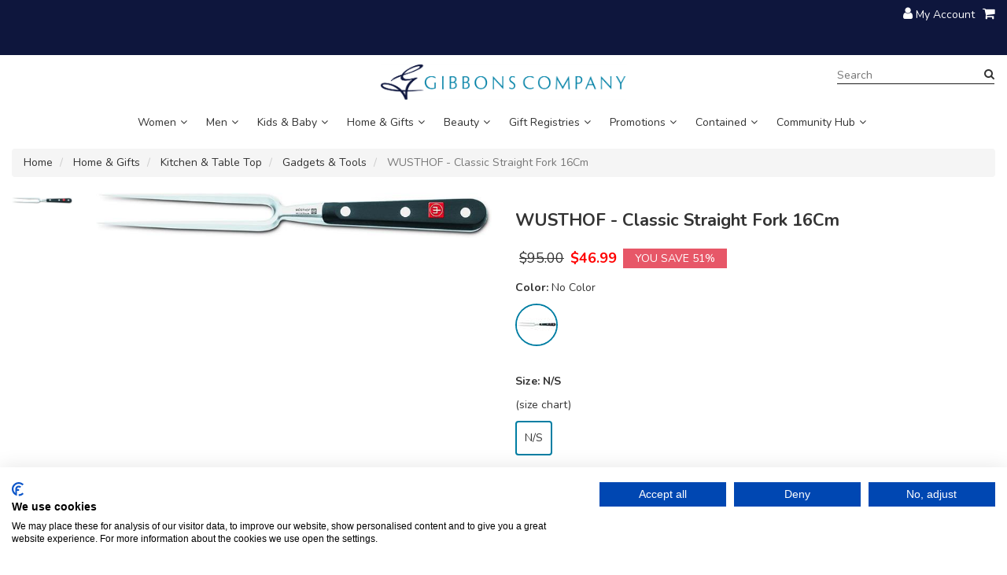

--- FILE ---
content_type: text/html; charset=utf-8
request_url: https://www.gibbons.bm/shop/p/wusthof-clss-straight-fork-16cm-22932
body_size: 49342
content:



<!DOCTYPE html>
<!--[if IE 8]><html class="ie ie8" lang="en><![endif]-->
<!--[if IE 9]><html class="ie ie9" lang="en><![endif]-->
<!--[if gt IE 9]><!-->
<html lang="en">
<!--<![endif]-->

<head><title>
	WUSTHOF-CLSS STRAIGHT FORK 16CM No Color | Gibbons
</title>

	<!-- BEGIN METAS -->
	<meta http-equiv="content-type" content="text/html; charset=utf-8" /><meta http-equiv="cache-control" content="max-age=0, s-maxage=7200, proxy-revalidate" />

<!-- BEGIN META -->
<meta content="width=device-width, initial-scale=1.0" name="viewport">
<meta http-equiv="X-UA-Compatible" content="IE=edge">
<!-- END META -->

<!-- FAVICON -->
<link id="ctl11_ctl00_lnkFavicon" href="/favicon.ico?v20260121" rel="icon" type="image/png"></link>

<link rel="stylesheet" href="https://cdn.gibbons.bm/css/YT/padding-margin.css" />
<link rel="stylesheet" href="https://cdn.gibbons.bm/css/YT/styles.css" />
<link rel="stylesheet" href="https://cdn.gibbons.bm/css/YT/grid.css" />
<link rel="stylesheet" href="https://cdn.gibbons.bm/css/YT/font.css" />
<link rel="stylesheet" href="https://cdn.gibbons.bm/css/YT/buttons.css?v=2" />
<link rel="stylesheet" href="https://cdn.gibbons.bm/css/YT/newsections.css" />

<script id="preintegration-marker" type="text/javascript">
	(() => {
		const e = Element.prototype.insertBefore;
		Element.prototype.insertBefore = function () {
			const [arg, referenceNode] = arguments;
			if (!(arg instanceof HTMLScriptElement)) {
				e.apply(this, arguments);
				return;
			}
			const t = document.getElementById("preintegration-marker");
			const referenceParent = referenceNode?.parentNode;
			const isHeadNode = referenceParent instanceof HTMLHeadElement || referenceParent instanceof HTMLHtmlElement;
			if (isHeadNode) {
				t.insertAdjacentElement('afterend', arg);
				return;
			}
			e.apply(this, arguments);
		}
	})();
</script>

<!-- Global CSS Includes -->

<script type="text/javascript" src="https://code.jquery.com/jquery-3.4.1.min.js" integrity="sha256-CSXorXvZcTkaix6Yvo6HppcZGetbYMGWSFlBw8HfCJo=" crossorigin="anonymous"></script>
<script type="text/javascript">
    
	window.__$ = $.noConflict();
    
	window.$ = jQuery;
</script>

<script src="https://use.fontawesome.com/c3e741cbf3.js" async defer></script>



<link rel="stylesheet" href="https://stackpath.bootstrapcdn.com/bootstrap/3.4.1/css/bootstrap.min.css" integrity="sha384-HSMxcRTRxnN+Bdg0JdbxYKrThecOKuH5zCYotlSAcp1+c8xmyTe9GYg1l9a69psu" crossorigin="anonymous">
<link href="//brlib.azureedge.net/assets/plugins/jquery-mmenu/v7.3.3/jquery.mmenu.all.css" rel="stylesheet" />
<link href="/cssloader.css" rel="stylesheet" />
<!-- /Global CSS Includes -->




<!-- Google Analytics & Tag Manager: BEGIN -->



<!-- Google Analytics & Tag Manager: END -->


<link rel="stylesheet" href="https://cdn.gibbons.bm/css/main.css?v=1" />
<link rel="stylesheet" href="https://cdn.gibbons.bm/css/homepage-banners.css?refresh=asdnmyrn" />
<link rel="stylesheet" href="https://cdn.gibbons.bm/css/mailchimp.css" />
<link rel="stylesheet" href="https://cdn.gibbons.bm/css/single-banners.css" />
<link rel="stylesheet" href="https://cdn.gibbons.bm/css/home.css" />
<link rel="stylesheet" href="https://cdn.gibbons.bm/css/personal-shopper.css" />
<link rel="stylesheet" href="https://cdn.gibbons.bm/css/spacers.css" />
<link rel="stylesheet" href="https://cdn.gibbons.bm/css/sidebar.css" />
<link rel="stylesheet" href="https://cdn.gibbons.bm/css/newnav.css?v=1" />
<link rel="stylesheet" href="https://cdn.gibbons.bm/css/font-sizes.css?v=1" />
<link rel="stylesheet" href="https://cdn.gibbons.bm/css/blog.css?v=1" />
<link rel="stylesheet" href="https://cdn.gibbons.bm/css/opening-hours.css?v=1" />

<link rel="stylesheet" href="https://gibbons-web-api.soundintheory.co.uk/assets/css/entries/forms.css" />
<link rel="stylesheet" href="https://gibbons-web-api.soundintheory.co.uk/assets/css/app.css" />

<link
  rel="stylesheet"
  href="https://cdn.jsdelivr.net/npm/swiper@11/swiper-bundle.min.css"
/>
<style>
:root{
    --swiper-navigation-size: 20px;
    --swiper-navigation-top-offset: 34px;
    --swiper-navigation-color: #c6c6c6;
}
.swiper-button-prev{
    right: calc(var(--swiper-navigation-sides-offset, 10px) + calc((var(--swiper-navigation-size)/ 44 * 27) * 2));
    left: auto;
}
</style>

<script>

    $(document).ready(function () {
        if ($('#categoryReplacement').length) {
            if ($('.p-list').not('.category_lists').length)
            {
                $('#categoryReplacement').hide();
            }
            $('.category_lists').hide();
        }
        if ($('#navOpenSettingDiv').length > 0)
        {
            var indexSettingDiv = $('#navOpenSettingDiv');
            var selectorIndex = parseInt($('#navOpenSettingDiv').attr('data-index'));
            indexSettingDiv.html('');
            var nav = $('#divNav');

            if (!(nav.length))
            {
                nav = $('#cphContent_ctl00_ctl01_pnlCategory');
            }

            if (nav.length)
            {
                var toggleDiv = $(nav.find('.toggle')[selectorIndex]);
                var linkToExpand = $(toggleDiv.find('a').first());
                linkToExpand.addClass('active');
                var subNavToShow = $(toggleDiv.find('.toggle-content').first());
                subNavToShow.attr('style', '');
            }
        }

    });
</script>
<meta name="google-site-verification" content="e4QATorgypUYzOmEaPKnobGquDIDojg-ZUdOsRRoU84" />    
<!-- Google Tag Manager -->
<script>(function(w,d,s,l,i){w[l]=w[l]||[];w[l].push({'gtm.start':
new Date().getTime(),event:'gtm.js'});var f=d.getElementsByTagName(s)[0],
j=d.createElement(s),dl=l!='dataLayer'?'&l='+l:'';j.async=true;j.src=
'https://www.googletagmanager.com/gtm.js?id='+i+dl;f.parentNode.insertBefore(j,f);
})(window,document,'script','dataLayer','GTM-TC2TKP6');</script>
<!-- End Google Tag Manager -->





<!-- Facebook Pixel Code -->
<script type="text/javascript">
!function(f,b,e,v,n,t,s){if(f.fbq)return;n=f.fbq=function(){n.callMethod?
n.callMethod.apply(n,arguments):n.queue.push(arguments)};if(!f._fbq)f._fbq=n;
n.push=n;n.loaded=!0;n.version='2.0';n.queue=[];t=b.createElement(e);t.async=!0;
t.src=v;b.head.appendChild(t,s)}(window,
document,'script','https://connect.facebook.net/en_US/fbevents.js');

$(document).ready(function() {
	fbq('init', '6QLKQITZMH53LY5843RE');
	fbq('track', 'PageView');

	$(function () {
		if (StoreFront) {

			// Event handler for items Added to Cart
			StoreFront.onAddedToCart(function (items) {
				for (var i = 0; i < items.length; i++) {
					fbq('track', 'AddToCart', {
						content_name: items[i].productName,
						content_category: items[i].category,
						content_ids: [items[i].sku],
						content_type: 'product',
						value: items[i].price,
						currency: 'USD'
					});
				}

				console.log("Facebook tracked items added to cart: " + JSON.stringify(items));
			});

			// Event handler for items Added to Wishlist
			StoreFront.onAddedToWishList(function (items) {
				for (var i = 0; i < items.length; i++) {
					fbq('track', 'AddToWishlist', {
						content_name: items[i].productName,
						content_category: items[i].category,
						content_ids: [items[i].styleNumber],
						content_type: 'product',
						value: items[i].price,
						currency: 'USD'
					});
				}

				console.log("Facebook tracked items added to wishlist: " + JSON.stringify(items));
			});
			
		}
	});

	

	fbq('track', 'ViewContent', {
		content_name: 'WUSTHOF - Classic Straight Fork 16Cm',
		content_category: 'Home & Gifts > Kitchen & Table Top > Gadgets & Tools',
		content_ids: ['4413/16CM'], 
		value: 46.99,  
		currency: 'USD', 
		content_type: 'product_group'
	});


	
	

});
</script>
<!-- End Facebook Pixel Code -->

<!-- Hotjar Tracking Code for https://www.gibbons.bm/ -->
<script>
    (function(h,o,t,j,a,r){
        h.hj=h.hj||function(){(h.hj.q=h.hj.q||[]).push(arguments)};
        h._hjSettings={hjid:1970749,hjsv:6};
        a=o.getElementsByTagName('head')[0];
        r=o.createElement('script');r.async=1;
        r.src=t+h._hjSettings.hjid+j+h._hjSettings.hjsv;
        a.appendChild(r);
    })(window,document,'https://static.hotjar.com/c/hotjar-','.js?sv=');
</script>
<!-- End HeadSection include -->



<script src="//brlib.azureedge.net/assets/plugins/elevatezoom/v3.0.8/jquery.elevateZoom-3.0.8.min.js" type="text/javascript"></script>



<meta property="og:type" content="website" />
<meta property="og:title" content="WUSTHOF - Classic Straight Fork 16Cm" />
<meta property="og:image" content="https://kwiazurecdn.azureedge.net/images/resized/600/600/sitefiles/gibbons/products/22932/images/p22932-Z-12312020075408((1500x171)).jpg?ts=12312020195408" />
<meta property="og:description" content="" />
<meta property="og:url" content="https://www.gibbons.bm/shop/p/wusthof-clss-straight-fork-16cm-22932" />
<meta property="og:site_name" content="Gibbons" />
<meta property="og:image:secure_url" content="https://kwiazurecdn.azureedge.net/images/resized/600/600/sitefiles/gibbons/products/22932/images/p22932-Z-12312020075408((1500x171)).jpg?ts=12312020195408" />
<meta property="product:price:amount" content="46.99" />
<meta property="product:price:currency" content="USD" />
<meta property="product:brand" content="Ed Wusthof Dreizackw" />
<meta property="product:availability" content="in stock" />
<meta property="product:condition" content="new" />
<meta property="product:retailer_item_id" content="4413/16CM_000" />

<meta name="twitter:card" content="product" />
<meta name="twitter:site" content="@" />
<meta name="twitter:title" content="WUSTHOF - Classic Straight Fork 16Cm" />
<meta name="twitter:description" content="" />
<meta name="twitter:image" content="https://kwiazurecdn.azureedge.net/images/resized/467/624/sitefiles/gibbons/products/22932/images/p22932-Z-12312020075408((1500x171)).jpg?ts=12312020195408" />
<meta name="twitter:image:alt" content="" />
<meta name="twitter:label1" content="Price" />
<meta name="twitter:data1" content="46.99" />
<meta name="twitter:label2" content="Brand" />
<meta name="twitter:data2" content="Ed Wusthof Dreizackw" />

	<!-- END CUSTOMIZEABLE CSS -->

	<!-- Anti-XSRF Security Plugin -->
	<script src="/js/xsrf.js"></script>

	<!-- Page JavaScript Content -->
	

	<link rel="stylesheet" href="/css/StoreFront/RatingStar.css" />

	<script type="text/javascript">
		var updatePanelPriceContainerClientID = 'cphContent_updatePanelPriceContainer';
	</script>

	<style type="text/css">
		.formDiv {
			margin-left: -15px !important;
		}
	</style>



	<!-- For content header generated by ContentReplacement at Render time -->
	<script type="text/javascript">
$(document).ready(function() {
     if ($('.Recently-Viewed .cd_product_cr').length==0)
      $('.Recently-Viewed').hide();
});
</script><link href="//brlib.bestretail.com/assets/plugins/owl-carousel/v2.3.4/assets/owl.carousel.css" rel="stylesheet" type="text/css" />
<link href="//brlib.bestretail.com/assets/plugins/owl-carousel/v2.3.4/assets/owl.theme.default.css" rel="stylesheet" type="text/css" />
<script src="//brlib.bestretail.com/assets/plugins/owl-carousel/v2.3.4/owl.carousel.min.js" type="text/javascript"></script>
<script>
var __badge_template = '<div class=\'badge-item {#badgetype}\' data-badgetext=\'{#badgetext}\'>{#badgetext}</div>';
var __badge_best_seller = '';var __badge_exclusive = 'Exclusive';var __badge_new = '';var __badge_sale = '6 Weeks Delivery!';var __badge_preorder = 'Pre-Order';var __badge_outofstock = 'Out Of Stock';</script>
<script>
var __c_car_template = '<div class="category_carousel_cr margin-bottom-30">\r\n    <div class="row">\r\n        <div class="col-xs-12">\r\n            <div class="category-carousel">\r\n                <p>{#label}&nbsp;</p>\r\n            </div>\r\n        </div>\r\n    </div>\r\n    <div class="row">\r\n        <div class="col-xs-12">\r\n            <hr />\r\n        </div>\r\n    </div>\r\n    <div class="clearfix"></div>\r\n        <div id="{#clientid}" class="owl-carousel owl-theme content-carousel" data-responsive="{#responsive-data}">\r\n            {#carousel-items}\r\n        </div>\r\n</div>';
var __c_car_catItem_template = '<div class="item">\r\n	<a href="{#category-url}"><img src="{CDN}/_graybox_.jpg" class="img-responsive" title="{#category-name}" data-id="{#category-id}" /></a>\r\n</div>';
var __c_car_prodItem_template = '<div class="cd_product_cr">\r\n\r\n    <div class="product-img" data-productid="{#product-id}" data-imgurl="/_graybox_.jpg" data-category="{#category}" data-isredirect="{#isredirect}" data-deliverymethod="{#deliverymethod}">\r\n\r\n        <a href="{#product-url}">\r\n            <img src="{CDN}/images/resized/341/455/_graybox_.jpg" class="img-responsive pi-1" title="{#product-name}" alt="{#product-name} {#color}" data-productcode="{#product-code}"/>\r\n        </a>\r\n\r\n    </div>\r\n    <div class="row">\r\n        <div class="col-xs-12">\r\n            <div class="product-title">\r\n                <a href="{#product-url}">{#product-name}</a>\r\n\r\n\r\n            </div>\r\n            <div class="more_colors_text_cr">\r\n\r\n            </div>\r\n            <div class="badge_cr">\r\n                {#badgelist}\r\n            </div>\r\n        </div>\r\n    </div>\r\n    <div class="row">\r\n        <div class="col-xs-12">\r\n            <div class="product-price">\r\n\r\n                <div class="ourPriceDiv">\r\n\r\n					<div class="product-price">\r\n						<div class="msrpPriceDiv" style="{#msrpPriceDivStyle}">\r\n							<label>MSRP:</label>\r\n							<span class="defaultPrice">{#MSRP}</span>\r\n						</div>\r\n						<div class="ourPriceDiv">\r\n							<span class="priceFrom" style="{#priceFromStyle}">from&nbsp;</span><span class="{#PriceClass}">{#PRICE}</span>\r\n						</div>\r\n						<div class="{#SalePriceClass}" style="{#salePriceDivStyle}">\r\n							<label>Sale Price:</label>\r\n							<span class="salePrice">{#SALEPRICE}</span>\r\n						</div>\r\n						<div class="promoPriceDiv" style="{#promoPriceDivStyle}">\r\n							<label></label>\r\n							<span class="promoPrice">{#PROMOPRICE}</span>\r\n						</div>\r\n						<div class="price_member" style="{#price_memberStyle}">\r\n							<span class="memberPrice">{#MEMPRICE}</span>\r\n						</div>\r\n						<!--{#product-price}-->\r\n						<div class="cta-message-container plp-price" data-listprice="{#PRICE-VAL}" data-saleprice="{#SALEPRICE-VAL}"></div>\r\n					</div>\r\n\r\n                </div>\r\n\r\n            </div>\r\n        </div>\r\n    </div>\r\n    <div class="row">\r\n        <div class="col-xs-12 tiny-swatch-list">\r\n            {#tinyswatchlist}\r\n        </div>\r\n    </div>\r\n\r\n</div>\r\n\r\n\r\n\r\n';
</script>
<script>
var __p_car_template = '<div class="category_carousel_cr margin-bottom-30">\r\n    <div class="row">\r\n        <div class="col-xs-12">\r\n            <div class="category-carousel">\r\n                <p>{#label}&nbsp;</p>\r\n            </div>\r\n        </div>\r\n    </div>\r\n    <div class="row">\r\n        <div class="col-xs-12">\r\n            <hr />\r\n        </div>\r\n    </div>\r\n    <div class="clearfix"></div>\r\n        <div id="{#clientid}" class="owl-carousel owl-theme content-carousel" data-responsive="{#responsive-data}">\r\n            {#carousel-items}\r\n        </div>\r\n</div>';
var __p_car_item_template = '<div class="cd_product_cr">\r\n\r\n    <div class="product-img" data-productid="{#product-id}" data-imgurl="/_graybox_.jpg" data-category="{#category}" data-isredirect="{#isredirect}" data-deliverymethod="{#deliverymethod}">\r\n\r\n        <a href="{#product-url}">\r\n            <img src="{CDN}/images/resized/341/455/_graybox_.jpg" class="img-responsive pi-1" title="{#product-name}" alt="{#product-name} {#color}" data-productcode="{#product-code}"/>\r\n        </a>\r\n\r\n    </div>\r\n    <div class="row">\r\n        <div class="col-xs-12">\r\n            <div class="product-title">\r\n                <a href="{#product-url}">{#product-name}</a>\r\n\r\n\r\n            </div>\r\n            <div class="more_colors_text_cr">\r\n\r\n            </div>\r\n            <div class="badge_cr">\r\n                {#badgelist}\r\n            </div>\r\n        </div>\r\n    </div>\r\n    <div class="row">\r\n        <div class="col-xs-12">\r\n            <div class="product-price">\r\n\r\n                <div class="ourPriceDiv">\r\n\r\n					<div class="product-price">\r\n						<div class="msrpPriceDiv" style="{#msrpPriceDivStyle}">\r\n							<label>MSRP:</label>\r\n							<span class="defaultPrice">{#MSRP}</span>\r\n						</div>\r\n						<div class="ourPriceDiv">\r\n							<span class="priceFrom" style="{#priceFromStyle}">from&nbsp;</span><span class="{#PriceClass}">{#PRICE}</span>\r\n						</div>\r\n						<div class="{#SalePriceClass}" style="{#salePriceDivStyle}">\r\n							<label>Sale Price:</label>\r\n							<span class="salePrice">{#SALEPRICE}</span>\r\n						</div>\r\n						<div class="promoPriceDiv" style="{#promoPriceDivStyle}">\r\n							<label></label>\r\n							<span class="promoPrice">{#PROMOPRICE}</span>\r\n						</div>\r\n						<div class="price_member" style="{#price_memberStyle}">\r\n							<span class="memberPrice">{#MEMPRICE}</span>\r\n						</div>\r\n						<!--{#product-price}-->\r\n						<div class="cta-message-container plp-price" data-listprice="{#PRICE-VAL}" data-saleprice="{#SALEPRICE-VAL}"></div>\r\n					</div>\r\n\r\n                </div>\r\n\r\n            </div>\r\n        </div>\r\n    </div>\r\n    <div class="row">\r\n        <div class="col-xs-12 tiny-swatch-list">\r\n            {#tinyswatchlist}\r\n        </div>\r\n    </div>\r\n\r\n</div>\r\n\r\n\r\n\r\n';
</script>


<link rel="canonical" href="https://www.gibbons.bm/shop/p/wusthof-clss-straight-fork-16cm-22932" /></head>
<body id="brBody">

	<!-- BEGIN SCRIPTBODY PLACEHOLDER -->
	

<!-- BEGIN SCRIPT BLOCK (for scripts which require placement immediately after opening <body> tag -->


<!-- END SCRIPT BLOCK -->
	<!-- END SCRIPTBODY PLACEHOLDER -->


	<div class="page-content-form ">
		<form method="post" action="/shop/p/wusthof-clss-straight-fork-16cm-22932" onsubmit="javascript:return WebForm_OnSubmit();" id="form1">
<div class="aspNetHidden">
<input type="hidden" name="__EVENTTARGET" id="__EVENTTARGET" value="" />
<input type="hidden" name="__EVENTARGUMENT" id="__EVENTARGUMENT" value="" />
<input type="hidden" name="__VIEWSTATE" id="__VIEWSTATE" value="CQ1edNCgJPtuh7hiWRNFDjIYABBsITAV56eaOApjCM0Aw839yGlS4NEJmCzTP23/RjFwSJl363eVNIjVtga7Yn68VP0fdOzz/LmjaABzvhijn6nC9UcV2FvaTPA7+YnsZB6Jv7V2KRuXN/[base64]" />
</div>

<script type="text/javascript">
//<![CDATA[
var theForm = document.forms['form1'];
if (!theForm) {
    theForm = document.form1;
}
function __doPostBack(eventTarget, eventArgument) {
    if (!theForm.onsubmit || (theForm.onsubmit() != false)) {
        theForm.__EVENTTARGET.value = eventTarget;
        theForm.__EVENTARGUMENT.value = eventArgument;
        theForm.submit();
    }
}
//]]>
</script>


<script src="/WebResource.axd?d=pynGkmcFUV13He1Qd6_TZDUx_rpqNOR3tr4sqHB5neLcMVMEJbcKVtLvKVpawPlV7MEWjQ2&amp;t=638901526312636832" type="text/javascript"></script>


<script src="/ScriptResource.axd?d=[base64]" type="text/javascript"></script>
<script type="text/javascript">
//<![CDATA[
function WebForm_OnSubmit() {
if (typeof(ValidatorOnSubmit) == "function" && ValidatorOnSubmit() == false) return false;
return true;
}
//]]>
</script>

			
			<input type="hidden" id="hdnAntiXsrfToken" name="XSRFTOKEN" value="" />

			<script type="text/javascript">
//<![CDATA[
Sys.WebForms.PageRequestManager._initialize('ctl00$ScrMang', 'form1', ['tctl00$cphContent$updatePanelPriceContainer','cphContent_updatePanelPriceContainer'], [], [], 90, 'ctl00');
//]]>
</script>


			<script>
				var __oldDoPostBack = __doPostBack;
				__doPostBack = function (eventTarget, eventArgument) {
					__prePostBackProcessing();
					__oldDoPostBack(eventTarget, eventArgument);
				};
				var oldWebForm_DoPostBackWithOptions = WebForm_DoPostBackWithOptions;
				WebForm_DoPostBackWithOptions = function (options) {
					__prePostBackProcessing();
					oldWebForm_DoPostBackWithOptions(options);
				}

				var __prePostBackProcessing = function () {
					$('textarea').each(function () {
						if ($(this).data("froala.editor")) {
							// Nothing to do
						}
						else {
							$(this).val($(this).val().replace(/&/g, '&amp;').replace(/</g, '&lt;').replace(/>/g, '&gt;'));
						}
					});
					$('input[type="text"]').each(function () {
						$(this).val($(this).val().replace(/&/g, '&amp;').replace(/</g, '&lt;').replace(/>/g, '&gt;'));
					});
					$('input[type="search"]').each(function () {
						$(this).val($(this).val().replace(/&/g, '&amp;').replace(/</g, '&lt;').replace(/>/g, '&gt;'));
					});
				}
			</script>


			<!-- SITE VERSION PREVIEW EXIT BUTTON -->
			


			<!-- BEGIN OPENWRAPPER PLACEHOLDER -->
			

<!-- THIS CONTROL OPENS THE WRAPPER DIV IN Storefront.Master, ALLOWING PORTALS TO UTILIZE DIFFERENT PARENT CONTAINER MARKUP/CSS-CLASSES -->
<div class="body">
			<!-- END OPENWRAPPER PLACEHOLDER -->
			<!-- BEGIN HEADER BLOCK -->
			
<div id="skiptocontent">
    <a href="#skipnav">Skip to navigation</a>
    <a href="#skipcontent">Skip to main content</a>
    <a href="#skipfooter">Skip to footer</a>
</div>
<div class="pre-header">
	<div class="container">
		<div id="top_header" class="row ">
			<!-- BEGIN TOP BAR LEFT PART -->
			<div class="col-xs-7">
                <div class='wi-widget Header-Widget clearfix'><p style='margin-right:0in;margin-left:0in;font-size:16px;font-family:"Aptos",sans-serif;margin-top:0in;margin-bottom:9.0pt;'><br></p><style>
	.pre-header {
		background: #0e163d;
	}

</style><div style="text-align: center;"><br></div></div>

			</div>
			<!-- END TOP BAR LEFT PART -->
			<!-- BEGIN TOP BAR MENU -->
			<div class="col-xs-5 topbar-nav">

				<ul class="pull-right">
					<li><i class="fa fa-user"></i> <a class="my-account" href="/memberaccount" rel="nofollow">My Account</a></li>
					<li class="cart-li">
						<div class="shop-basket">
							<a href="/viewcart" aria-label="Shopping Cart"><i class="fa fa-shopping-cart"></i> <span id="ctl03_spnCartCount" class="shopCount"></span></a>
						</div>
						<div class="cart-bag" id="topcart">

							<h5>Recently added items(s)</h5>
							<div id="cart-items"></div>
							<div class="cart-total">
								<div class="cb-ship" style="display: none;">Shipping: <span>-</span> </div>
								<div class="cb-total">Total: <span></span></div>
							</div>
							<div class="cart-btns">
								<div class="cb-btn-right"><a href="/viewcart">CHECKOUT</a></div>
							</div>
						</div>
					</li>
                    
				</ul>
			</div>
			<!-- END TOP BAR MENU -->
		</div>
	</div>
</div>


<div class="header">


    <div class="container">

        <div class="sticky_header_container" >
            <div class="tw-right sticky_header">
                <div class="row">
					<div class="col-sm-12 main_header container">
						<div class="logo_header_cr">
                            <a href="/" id="lnkheader_logo">
                                
                                    <img src="https://kwiazurecdn.azureedge.net/images/resized/716/sitefiles/gibbons/images/AppearanceLogo-11282023094012.png" class="logo_header" alt="Home" />
                                
                            </a>
                        </div>
                        <div id="skipnav"></div>
                        <div class="navmenu">
                            <div class="plr_0">
                                <div class="main_nav">
                                    
		
<!-- BEGIN MOBILE ONLY CONTENT -->
		<div class="only-for-mobile">

			<ul class="ofm">
				<li class="m_nav">
                    <a href="#new-mmenu" aria-label="Mobile Menu">
                        <i class="fa fa-bars"></i>
                    </a>
				</li>
			</ul>

			
            <!-- begin mobile menu -->

            <nav id="new-mmenu" class="hide">
		        <ul>
<li class='li-menu'><span class='li-item'>Women</span><ul>
<li class='li-menu'><a  href="/shop/women">Shop All Women</a>
<li class='li-menu'><a  href="/shop/women/new-arrivals">New Arrivals</a></li><li class='li-menu'><a  href="/shop/women/featured">Featured</a></li><li class='li-menu'><span class='li-item'>Shop by Brand</span><ul>
<li class='li-menu'><a  href="/shop/women/shop-by-brand">Shop All Shop by Brand</a>
<li class='li-menu'><a  href="/shop/women/shop-by-brand/adidas">Adidas</a></li><li class='li-menu'><a  href="/shop/women/shop-by-brand/calvin-klein">Calvin Klein</a></li><li class='li-menu'><a  href="/shop/women/shop-by-brand/converse">Converse</a></li><li class='li-menu'><a  href="/shop/women/shop-by-brand/cortefiel">Cortefiel</a></li><li class='li-menu'><a  href="/shop/women/shop-by-brand/democracy">Democracy</a></li><li class='li-menu'><a  href="/shop/women/shop-by-brand/dkny">DKNY</a></li><li class='li-menu'><a  href="/shop/women/shop-by-brand/donna-karan">Donna Karan</a></li><li class='li-menu'><a  href="/shop/women/shop-by-brand/gap">Gap</a></li><li class='li-menu'><a  href="/shop/women/shop-by-brand/liverpool">Liverpool</a></li><li class='li-menu'><a  href="/shop/women/shop-by-brand/mango">Mango</a></li><li class='li-menu'><a  href="/shop/women/shop-by-brand/nike">Nike</a></li></ul></li><li class='li-menu'><span class='li-item'>Clothing</span><ul>
<li class='li-menu'><a  href="/shop/women/clothing">Shop All Clothing</a>
<li class='li-menu'><span class='li-item'>Activewear</span><ul>
<li class='li-menu'><a  href="/shop/women/clothing/activewear">Shop All Activewear</a>
<li class='li-menu'><a  href="/shop/women/clothing/activewear/bras">Bras</a></li><li class='li-menu'><a  href="/shop/women/clothing/activewear/tops">Tops</a></li><li class='li-menu'><a  href="/shop/women/clothing/activewear/bottoms">Bottoms</a></li><li class='li-menu'><a  href="/shop/women/clothing/activewear/jackets-%26-hoodies">Jackets & Hoodies</a></li></ul></li><li class='li-menu'><a  href="/shop/women/clothing/dresses-%26-jumpsuits">Dresses & Jumpsuits</a></li><li class='li-menu'><a  href="/shop/women/clothing/jeans-%26-denim">Jeans & Denim</a></li><li class='li-menu'><a  href="/shop/women/clothing/pants-%26-leggings">Pants & Leggings</a></li><li class='li-menu'><a  href="/shop/women/clothing/shorts">Shorts</a></li><li class='li-menu'><a  href="/shop/women/clothing/skirts">Skirts</a></li><li class='li-menu'><a  href="/shop/women/clothing/sweatshirts-%26-hoodies">Sweatshirts & Hoodies</a></li><li class='li-menu'><a  href="/shop/women/clothing/sweaters">Sweaters</a></li><li class='li-menu'><a  href="/shop/women/clothing/swimwear">Swimwear</a></li><li class='li-menu'><a  href="/shop/women/clothing/jackets-%26-coats">Jackets & Coats</a></li><li class='li-menu'><a  href="/shop/women/clothing/blouses-%26-shirts-">Blouses & Shirts </a></li><li class='li-menu'><a  href="/shop/women/clothing/tees-%26-tanks-">Tees & Tanks </a></li><li class='li-menu'><a  href="/shop/women/clothing/blazers">Blazers</a></li></ul></li><li class='li-menu'><span class='li-item'>Plus Size</span><ul>
<li class='li-menu'><a  href="/shop/women/plus-size">Shop All Plus Size</a>
<li class='li-menu'><a  href="/shop/women/plus-size/activewear-">Activewear </a></li><li class='li-menu'><a  href="/shop/women/plus-size/dresses-%26-jumpsuits">Dresses & Jumpsuits</a></li><li class='li-menu'><a  href="/shop/women/plus-size/jackets-%26-coats-">Jackets & Coats </a></li><li class='li-menu'><a  href="/shop/women/plus-size/intimates%2c-bras%2c-and-panties">Intimates, Bras, and Panties</a></li><li class='li-menu'><a  href="/shop/women/plus-size/jeans-%26-denim-">Jeans & Denim </a></li><li class='li-menu'><a  href="/shop/women/plus-size/pants-%26-leggings-">Pants & Leggings </a></li><li class='li-menu'><a  href="/shop/women/plus-size/shirts-%26-blouses-">Shirts & Blouses </a></li><li class='li-menu'><a  href="/shop/women/plus-size/shorts-%26-skirts-">Shorts & Skirts </a></li><li class='li-menu'><a  href="/shop/women/plus-size/sleepwear%2c-lounge-%26-robes">Sleepwear, Lounge & Robes</a></li><li class='li-menu'><a  href="/shop/women/plus-size/sweatshirts-%26-hoodies">Sweatshirts & Hoodies</a></li><li class='li-menu'><a  href="/shop/women/plus-size/tees-%26-tanks">Tees & Tanks</a></li></ul></li><li class='li-menu'><span class='li-item'>Shoes & Accessories</span><ul>
<li class='li-menu'><a  href="/shop/women/shoes-%26-accessories">Shop All Shoes & Accessories</a>
<li class='li-menu'><a  href="/shop/women/shoes-%26-accessories/active-equipment">Active Equipment</a></li><li class='li-menu'><a  href="/shop/women/shoes-%26-accessories/belts">Belts</a></li><li class='li-menu'><a  href="/shop/women/shoes-%26-accessories/handbags%2c-purses%2c-totes-%26-wallets">Handbags, Purses, Totes & Wallets</a></li><li class='li-menu'><a  href="/shop/women/shoes-%26-accessories/hats%2c-scarves-%26-gloves">Hats, Scarves & Gloves</a></li><li class='li-menu'><a  href="/shop/women/shoes-%26-accessories/jewelry">Jewelry</a></li><li class='li-menu'><span class='li-item'>Shoes </span><ul>
<li class='li-menu'><a  href="/shop/women/shoes-%26-accessories/shoes-">Shop All Shoes </a>
<li class='li-menu'><a  href="/shop/women/shoes-%26-accessories/shoes-/boots-%26-booties">Boots & Booties</a></li><li class='li-menu'><a  href="/shop/women/shoes-%26-accessories/shoes-/heels">Heels</a></li><li class='li-menu'><a  href="/shop/women/shoes-%26-accessories/shoes-/sandals">Sandals</a></li><li class='li-menu'><a  href="/shop/women/shoes-%26-accessories/shoes-/sneakers">Sneakers</a></li><li class='li-menu'><a  href="/shop/women/shoes-%26-accessories/shoes-/slippers">Slippers</a></li><li class='li-menu'><a  href="/shop/women/shoes-%26-accessories/shoes-/flats">Flats</a></li></ul></li><li class='li-menu'><a  href="/shop/women/shoes-%26-accessories/sunglasses-%26-eyewear">Sunglasses & Eyewear</a></li><li class='li-menu'><a  href="/shop/women/shoes-%26-accessories/hair-accessories">Hair Accessories</a></li></ul></li><li class='li-menu'><span class='li-item'>Hosiery, Sleepwear and Lingerie</span><ul>
<li class='li-menu'><a  href="/shop/women/hosiery%2c-sleepwear-and-lingerie">Shop All Hosiery, Sleepwear and Lingerie</a>
<li class='li-menu'><span class='li-item'>Intimates, Bras & Panties</span><ul>
<li class='li-menu'><a  href="/shop/women/hosiery%2c-sleepwear-and-lingerie/intimates%2c-bras-%26-panties">Shop All Intimates, Bras & Panties</a>
<li class='li-menu'><a  href="/shop/women/hosiery%2c-sleepwear-and-lingerie/intimates%2c-bras-%26-panties/panties">Panties</a></li><li class='li-menu'><a  href="/shop/women/hosiery%2c-sleepwear-and-lingerie/intimates%2c-bras-%26-panties/bras">Bras</a></li></ul></li><li class='li-menu'><span class='li-item'>Sleepwear, Lounge & Robes</span><ul>
<li class='li-menu'><a  href="/shop/women/hosiery%2c-sleepwear-and-lingerie/sleepwear%2c-lounge-%26-robes">Shop All Sleepwear, Lounge & Robes</a>
<li class='li-menu'><a  href="/shop/women/hosiery%2c-sleepwear-and-lingerie/sleepwear%2c-lounge-%26-robes/sleep-accessories">Sleep Accessories</a></li></ul></li><li class='li-menu'><a  href="/shop/women/hosiery%2c-sleepwear-and-lingerie/hosiery-%26-shapewear">Hosiery & Shapewear</a></li><li class='li-menu'><a  href="/shop/women/hosiery%2c-sleepwear-and-lingerie/socks-%26-tights">Socks & Tights</a></li></ul></li></ul></li><li class='li-menu'><span class='li-item'>Men</span><ul>
<li class='li-menu'><a  href="/shop/men">Shop All Men</a>
<li class='li-menu'><a  href="/shop/men/new-arrivals-">New Arrivals </a></li><li class='li-menu'><span class='li-item'>Featured</span><ul>
<li class='li-menu'><a  href="/shop/men/featured">Shop All Featured</a>
<li class='li-menu'><a  href="/shop/men/featured/bermuda-shorts-">Bermuda Shorts </a></li></ul></li><li class='li-menu'><span class='li-item'>Shop by Brand</span><ul>
<li class='li-menu'><a  href="/shop/men/shop-by-brand">Shop All Shop by Brand</a>
<li class='li-menu'><a  href="/shop/men/shop-by-brand/adidas">Adidas</a></li><li class='li-menu'><a  href="/shop/men/shop-by-brand/blend">BLEND</a></li><li class='li-menu'><a  href="/shop/men/shop-by-brand/bonobos">Bonobos</a></li><li class='li-menu'><a  href="/shop/men/shop-by-brand/calvin-klein-">Calvin Klein </a></li><li class='li-menu'><a  href="/shop/men/shop-by-brand/converse">Converse</a></li><li class='li-menu'><a  href="/shop/men/shop-by-brand/dockers">Dockers</a></li><li class='li-menu'><a  href="/shop/men/shop-by-brand/gap">Gap</a></li><li class='li-menu'><a  href="/shop/men/shop-by-brand/levis-">Levis </a></li><li class='li-menu'><a  href="/shop/men/shop-by-brand/lacoste">Lacoste</a></li><li class='li-menu'><a  href="/shop/men/shop-by-brand/mango-man">Mango Man</a></li><li class='li-menu'><a  href="/shop/men/shop-by-brand/nike">Nike</a></li><li class='li-menu'><a  href="/shop/men/shop-by-brand/scotta">Scotta</a></li><li class='li-menu'><a  href="/shop/men/shop-by-brand/superdry">Superdry</a></li></ul></li><li class='li-menu'><span class='li-item'>Clothing</span><ul>
<li class='li-menu'><a  href="/shop/men/clothing">Shop All Clothing</a>
<li class='li-menu'><a  href="/shop/men/clothing/activewear">Activewear</a></li><li class='li-menu'><a  href="/shop/men/clothing/blazers-%26-sports-coats-">Blazers & Sports Coats </a></li><li class='li-menu'><a  href="/shop/men/clothing/casual-shirts">Casual Shirts</a></li><li class='li-menu'><a  href="/shop/men/clothing/coats-and-jackets-">Coats and Jackets </a></li><li class='li-menu'><a  href="/shop/men/clothing/dress-shirts-">Dress Shirts </a></li><li class='li-menu'><a  href="/shop/men/clothing/jeans-%26-denim">Jeans & Denim</a></li><li class='li-menu'><a  href="/shop/men/clothing/pants">Pants</a></li><li class='li-menu'><a  href="/shop/men/clothing/shorts">Shorts</a></li><li class='li-menu'><a  href="/shop/men/clothing/sweaters">Sweaters</a></li><li class='li-menu'><a  href="/shop/men/clothing/sweatshirts-and-hoodies-">Sweatshirts and Hoodies </a></li><li class='li-menu'><a  href="/shop/men/clothing/swimwear-">Swimwear </a></li><li class='li-menu'><a  href="/shop/men/clothing/t-shirts-%26-polos">T-Shirts & Polos</a></li><li class='li-menu'><a  href="/shop/men/clothing/suit-jackets">Suit Jackets</a></li></ul></li><li class='li-menu'><a  href="/shop/men/grooming-%26-cologne-">Grooming & Cologne </a></li><li class='li-menu'><span class='li-item'>Shoes & Accessories</span><ul>
<li class='li-menu'><a  href="/shop/men/shoes-%26-accessories">Shop All Shoes & Accessories</a>
<li class='li-menu'><a  href="/shop/men/shoes-%26-accessories/bags%2c-backpacks-%26-wallets">Bags, Backpacks & Wallets</a></li><li class='li-menu'><a  href="/shop/men/shoes-%26-accessories/belts">Belts</a></li><li class='li-menu'><a  href="/shop/men/shoes-%26-accessories/hats%2c-scarves-%26-gloves">Hats, Scarves & Gloves</a></li><li class='li-menu'><a  href="/shop/men/shoes-%26-accessories/shoes-">Shoes </a></li><li class='li-menu'><a  href="/shop/men/shoes-%26-accessories/sunglasses-%26-eyewear-">Sunglasses & Eyewear </a></li><li class='li-menu'><a  href="/shop/men/shoes-%26-accessories/ties-%26-pocket-squares">Ties & Pocket Squares</a></li></ul></li><li class='li-menu'><span class='li-item'>Underwear and Sleepwear</span><ul>
<li class='li-menu'><a  href="/shop/men/underwear-and-sleepwear">Shop All Underwear and Sleepwear</a>
<li class='li-menu'><span class='li-item'>Underwear & Socks</span><ul>
<li class='li-menu'><a  href="/shop/men/underwear-and-sleepwear/underwear-%26-socks">Shop All Underwear & Socks</a>
<li class='li-menu'><a  href="/shop/men/underwear-and-sleepwear/underwear-%26-socks/socks-">Socks </a></li><li class='li-menu'><a  href="/shop/men/underwear-and-sleepwear/underwear-%26-socks/underwear">Underwear</a></li></ul></li><li class='li-menu'><a  href="/shop/men/underwear-and-sleepwear/lounge-%26-pajamas">Lounge & Pajamas</a></li></ul></li></ul></li><li class='li-menu'><span class='li-item'>Kids & Baby</span><ul>
<li class='li-menu'><a  href="/shop/kids-%26-baby">Shop All Kids & Baby</a>
<li class='li-menu'><a  href="/shop/kids-%26-baby/new-arrivals">New Arrivals</a></li><li class='li-menu'><span class='li-item'>Shop by Brand</span><ul>
<li class='li-menu'><a  href="/shop/kids-%26-baby/shop-by-brand">Shop All Shop by Brand</a>
<li class='li-menu'><a  href="/shop/kids-%26-baby/shop-by-brand/adidas">Adidas</a></li><li class='li-menu'><a  href="/shop/kids-%26-baby/shop-by-brand/carter%27s">Carter's</a></li><li class='li-menu'><span class='li-item'>Feetje </span><ul>
<li class='li-menu'><a  href="/shop/kids-%26-baby/shop-by-brand/feetje-">Shop All Feetje </a>
<li class='li-menu'><a  href="/shop/kids-%26-baby/shop-by-brand/feetje-/boys">Boys</a></li><li class='li-menu'><a  href="/shop/kids-%26-baby/shop-by-brand/feetje-/girls-">Girls </a></li></ul></li><li class='li-menu'><span class='li-item'>GAP</span><ul>
<li class='li-menu'><a  href="/shop/kids-%26-baby/shop-by-brand/gap">Shop All GAP</a>
<li class='li-menu'><a  href="/shop/kids-%26-baby/shop-by-brand/gap/girls-">Girls </a></li><li class='li-menu'><a  href="/shop/kids-%26-baby/shop-by-brand/gap/boys-">Boys </a></li></ul></li><li class='li-menu'><span class='li-item'>Nike</span><ul>
<li class='li-menu'><a  href="/shop/kids-%26-baby/shop-by-brand/nike">Shop All Nike</a>
<li class='li-menu'><a  href="/shop/kids-%26-baby/shop-by-brand/nike/boys-">Boys </a></li><li class='li-menu'><a  href="/shop/kids-%26-baby/shop-by-brand/nike/girls">Girls</a></li></ul></li><li class='li-menu'><span class='li-item'>Mango Kids</span><ul>
<li class='li-menu'><a  href="/shop/kids-%26-baby/shop-by-brand/mango-kids">Shop All Mango Kids</a>
<li class='li-menu'><a  href="/shop/kids-%26-baby/shop-by-brand/mango-kids/girls">Girls</a></li><li class='li-menu'><a  href="/shop/kids-%26-baby/shop-by-brand/mango-kids/boys">Boys</a></li></ul></li><li class='li-menu'><span class='li-item'>Disney</span><ul>
<li class='li-menu'><a  href="/shop/kids-%26-baby/shop-by-brand/disney">Shop All Disney</a>
<li class='li-menu'><a  href="/shop/kids-%26-baby/shop-by-brand/disney/disney-princesses">DISNEY PRINCESSES</a></li></ul></li><li class='li-menu'><a  href="/shop/kids-%26-baby/shop-by-brand/converse">Converse</a></li></ul></li><li class='li-menu'><span class='li-item'>Ready For School</span><ul>
<li class='li-menu'><a  href="/shop/kids-%26-baby/ready-for-school">Shop All Ready For School</a>
<li class='li-menu'><a  href="/shop/kids-%26-baby/ready-for-school/backpacks-%26-lunch-kits-">Backpacks & Lunch Kits </a></li><li class='li-menu'><a  href="/shop/kids-%26-baby/ready-for-school/boys">Boys</a></li><li class='li-menu'><a  href="/shop/kids-%26-baby/ready-for-school/girls">Girls</a></li><li class='li-menu'><a  href="/shop/kids-%26-baby/ready-for-school/socks-%26-underwear">Socks & Underwear</a></li></ul></li><li class='li-menu'><span class='li-item'>Baby Girl (0-24M)</span><ul>
<li class='li-menu'><a  href="/shop/kids-%26-baby/baby-girl-%280-24m%29">Shop All Baby Girl (0-24M)</a>
<li class='li-menu'><a  href="/shop/kids-%26-baby/baby-girl-%280-24m%29/bottoms">Bottoms</a></li><li class='li-menu'><a  href="/shop/kids-%26-baby/baby-girl-%280-24m%29/dresses-%26-skirts">Dresses & Skirts</a></li><li class='li-menu'><a  href="/shop/kids-%26-baby/baby-girl-%280-24m%29/one-piece">One Piece</a></li><li class='li-menu'><a  href="/shop/kids-%26-baby/baby-girl-%280-24m%29/outfits-%26-sets">Outfits & Sets</a></li><li class='li-menu'><a  href="/shop/kids-%26-baby/baby-girl-%280-24m%29/shoes-%26-accessories">Shoes & Accessories</a></li><li class='li-menu'><a  href="/shop/kids-%26-baby/baby-girl-%280-24m%29/tops-%26-shirts">Tops & shirts</a></li><li class='li-menu'><a  href="/shop/kids-%26-baby/baby-girl-%280-24m%29/jackets-%26-sweaters">Jackets & Sweaters</a></li></ul></li><li class='li-menu'><span class='li-item'>Baby Boy (0-24M)</span><ul>
<li class='li-menu'><a  href="/shop/kids-%26-baby/baby-boy-%280-24m%29">Shop All Baby Boy (0-24M)</a>
<li class='li-menu'><a  href="/shop/kids-%26-baby/baby-boy-%280-24m%29/bottoms">Bottoms</a></li><li class='li-menu'><a  href="/shop/kids-%26-baby/baby-boy-%280-24m%29/one-piece">One Piece</a></li><li class='li-menu'><a  href="/shop/kids-%26-baby/baby-boy-%280-24m%29/outfits-%26-sets">Outfits & Sets</a></li><li class='li-menu'><a  href="/shop/kids-%26-baby/baby-boy-%280-24m%29/shoes-%26-accessories">Shoes & Accessories</a></li><li class='li-menu'><a  href="/shop/kids-%26-baby/baby-boy-%280-24m%29/tops-%26-shirts">Tops & Shirts</a></li><li class='li-menu'><a  href="/shop/kids-%26-baby/baby-boy-%280-24m%29/jackets-%26-sweaters">Jackets & Sweaters</a></li></ul></li><li class='li-menu'><span class='li-item'>Girls (2-13YRS+)</span><ul>
<li class='li-menu'><a  href="/shop/kids-%26-baby/girls-%282-13yrs%29">Shop All Girls (2-13YRS+)</a>
<li class='li-menu'><a  href="/shop/kids-%26-baby/girls-%282-13yrs%29/activewear">Activewear</a></li><li class='li-menu'><a  href="/shop/kids-%26-baby/girls-%282-13yrs%29/dresses-%26-rompers">Dresses & Rompers</a></li><li class='li-menu'><a  href="/shop/kids-%26-baby/girls-%282-13yrs%29/shirts%2c-tees-%26-tanks">Shirts, Tees & Tanks</a></li><li class='li-menu'><a  href="/shop/kids-%26-baby/girls-%282-13yrs%29/hoodies-%26-sweaters">Hoodies & Sweaters</a></li><li class='li-menu'><a  href="/shop/kids-%26-baby/girls-%282-13yrs%29/coats-%26-jackets">Coats & Jackets</a></li><li class='li-menu'><a  href="/shop/kids-%26-baby/girls-%282-13yrs%29/bottoms">Bottoms</a></li><li class='li-menu'><a  href="/shop/kids-%26-baby/girls-%282-13yrs%29/swimwear">Swimwear</a></li><li class='li-menu'><a  href="/shop/kids-%26-baby/girls-%282-13yrs%29/sleepwear">Sleepwear</a></li><li class='li-menu'><a  href="/shop/kids-%26-baby/girls-%282-13yrs%29/onesies-%26-sets">Onesies & Sets</a></li><li class='li-menu'><a  href="/shop/kids-%26-baby/girls-%282-13yrs%29/underwear%2c-shoes-%26-accessories">Underwear, Shoes & Accessories</a></li></ul></li><li class='li-menu'><span class='li-item'>Boys (2-13YRS+)</span><ul>
<li class='li-menu'><a  href="/shop/kids-%26-baby/boys-%282-13yrs%29">Shop All Boys (2-13YRS+)</a>
<li class='li-menu'><a  href="/shop/kids-%26-baby/boys-%282-13yrs%29/activewear">Activewear</a></li><li class='li-menu'><a  href="/shop/kids-%26-baby/boys-%282-13yrs%29/shirts%2c-tees-%26-tanks">Shirts, Tees & Tanks</a></li><li class='li-menu'><a  href="/shop/kids-%26-baby/boys-%282-13yrs%29/hoodies-%26-sweaters">Hoodies & Sweaters</a></li><li class='li-menu'><a  href="/shop/kids-%26-baby/boys-%282-13yrs%29/coats-%26-jackets">Coats & Jackets</a></li><li class='li-menu'><a  href="/shop/kids-%26-baby/boys-%282-13yrs%29/bottoms">Bottoms</a></li><li class='li-menu'><a  href="/shop/kids-%26-baby/boys-%282-13yrs%29/swimwear">Swimwear</a></li><li class='li-menu'><a  href="/shop/kids-%26-baby/boys-%282-13yrs%29/sleepwear">Sleepwear</a></li><li class='li-menu'><a  href="/shop/kids-%26-baby/boys-%282-13yrs%29/onesies-%26-sets">Onesies & Sets</a></li><li class='li-menu'><a  href="/shop/kids-%26-baby/boys-%282-13yrs%29/underwear%2c-shoes-%26-accessories-">Underwear, Shoes & Accessories </a></li></ul></li><li class='li-menu'><span class='li-item'>Baby Gear & Accessories</span><ul>
<li class='li-menu'><a  href="/shop/kids-%26-baby/baby-gear-%26-accessories">Shop All Baby Gear & Accessories</a>
<li class='li-menu'><a  href="/shop/kids-%26-baby/baby-gear-%26-accessories/bathing">Bathing</a></li><li class='li-menu'><a  href="/shop/kids-%26-baby/baby-gear-%26-accessories/blankets%2c-bedding-%26-pillows">Blankets, Bedding & Pillows</a></li><li class='li-menu'><a  href="/shop/kids-%26-baby/baby-gear-%26-accessories/car-seats%2c-strollers-%26-carriers">Car Seats, Strollers & Carriers</a></li><li class='li-menu'><a  href="/shop/kids-%26-baby/baby-gear-%26-accessories/nursery-furniture">Nursery Furniture</a></li><li class='li-menu'><a  href="/shop/kids-%26-baby/baby-gear-%26-accessories/high-chairs-%26-seats--">High Chairs & Seats  </a></li><li class='li-menu'><a  href="/shop/kids-%26-baby/baby-gear-%26-accessories/feeding-">Feeding </a></li><li class='li-menu'><a  href="/shop/kids-%26-baby/baby-gear-%26-accessories/safety-%26-healthcare">Safety & Healthcare</a></li><li class='li-menu'><a  href="/shop/kids-%26-baby/baby-gear-%26-accessories/maternity--%26-postpartum">Maternity  & Postpartum</a></li><li class='li-menu'><a  href="/shop/kids-%26-baby/baby-gear-%26-accessories/play-time">Play Time</a></li></ul></li><li class='li-menu'><span class='li-item'>Toys, Crafts & Games</span><ul>
<li class='li-menu'><a  href="/shop/kids-%26-baby/toys%2c-crafts-%26-games">Shop All Toys, Crafts & Games</a>
<li class='li-menu'><a  href="/shop/kids-%26-baby/toys%2c-crafts-%26-games/games">Games</a></li><li class='li-menu'><a  href="/shop/kids-%26-baby/toys%2c-crafts-%26-games/action-figures-%26-playsets">Action Figures & Playsets</a></li><li class='li-menu'><a  href="/shop/kids-%26-baby/toys%2c-crafts-%26-games/arts%2c-crafts-%26-creativity">Arts, Crafts & Creativity</a></li><li class='li-menu'><a  href="/shop/kids-%26-baby/toys%2c-crafts-%26-games/baby-%26-toddler-toys">Baby & Toddler Toys</a></li><li class='li-menu'><a  href="/shop/kids-%26-baby/toys%2c-crafts-%26-games/toy-cars-%26-vehicles">Toy Cars & Vehicles</a></li><li class='li-menu'><a  href="/shop/kids-%26-baby/toys%2c-crafts-%26-games/dolls-%26-accessories">Dolls & Accessories</a></li><li class='li-menu'><a  href="/shop/kids-%26-baby/toys%2c-crafts-%26-games/educational-toys">Educational Toys</a></li><li class='li-menu'><a  href="/shop/kids-%26-baby/toys%2c-crafts-%26-games/fidget-toys">Fidget Toys</a></li><li class='li-menu'><a  href="/shop/kids-%26-baby/toys%2c-crafts-%26-games/outdoor-play">Outdoor Play</a></li><li class='li-menu'><a  href="/shop/kids-%26-baby/toys%2c-crafts-%26-games/plush-toys">Plush Toys</a></li><li class='li-menu'><a  href="/shop/kids-%26-baby/toys%2c-crafts-%26-games/puzzles">Puzzles</a></li><li class='li-menu'><a  href="/shop/kids-%26-baby/toys%2c-crafts-%26-games/kids-role-play-%26-dress-up">Kids Role Play & Dress Up</a></li><li class='li-menu'><a  href="/shop/kids-%26-baby/toys%2c-crafts-%26-games/lego-sets">Lego Sets</a></li></ul></li><li class='li-menu'><a  href="/shop/kids-%26-baby/newborn-essentials">Newborn Essentials</a></li></ul></li><li class='li-menu'><span class='li-item'>Home & Gifts</span><ul>
<li class='li-menu'><a  href="/shop/home-%26-gifts">Shop All Home & Gifts</a>
<li class='li-menu'><a  href="/shop/home-%26-gifts/new-arrivals-">New Arrivals </a></li><li class='li-menu'><span class='li-item'>Featured</span><ul>
<li class='li-menu'><a  href="/shop/home-%26-gifts/featured">Shop All Featured</a>
<li class='li-menu'><span class='li-item'>Contained</span><ul>
<li class='li-menu'><a  href="/shop/home-%26-gifts/featured/contained">Shop All Contained</a>
<li class='li-menu'><a  href="/shop/home-%26-gifts/featured/contained/bedroom">Bedroom</a></li><li class='li-menu'><a  href="/shop/home-%26-gifts/featured/contained/closet">Closet</a></li><li class='li-menu'><a  href="/shop/home-%26-gifts/featured/contained/bathroom">Bathroom</a></li><li class='li-menu'><a  href="/shop/home-%26-gifts/featured/contained/laundry">Laundry</a></li><li class='li-menu'><a  href="/shop/home-%26-gifts/featured/contained/kitchen">Kitchen</a></li><li class='li-menu'><a  href="/shop/home-%26-gifts/featured/contained/office">Office</a></li></ul></li></ul></li><li class='li-menu'><span class='li-item'>Outdoor Living</span><ul>
<li class='li-menu'><a  href="/shop/home-%26-gifts/outdoor-living">Shop All Outdoor Living</a>
<li class='li-menu'><a  href="/shop/home-%26-gifts/outdoor-living/bbq-%26-accessories">BBQ & Accessories</a></li><li class='li-menu'><a  href="/shop/home-%26-gifts/outdoor-living/beach-%26-pool-accessories">Beach & Pool Accessories</a></li><li class='li-menu'><a  href="/shop/home-%26-gifts/outdoor-living/outdoor-dining">Outdoor Dining</a></li><li class='li-menu'><a  href="/shop/home-%26-gifts/outdoor-living/outdoor-furniture-%26-decor">Outdoor Furniture & Decor</a></li></ul></li><li class='li-menu'><span class='li-item'>Christmas Shop</span><ul>
<li class='li-menu'><a  href="/shop/home-%26-gifts/christmas-shop">Shop All Christmas Shop</a>
<li class='li-menu'><a  href="/shop/home-%26-gifts/christmas-shop/kitchen-%26-gifts">Kitchen & Gifts</a></li><li class='li-menu'><a  href="/shop/home-%26-gifts/christmas-shop/pillows-%26-bedding-">Pillows & Bedding </a></li><li class='li-menu'><span class='li-item'>Christmas Decor</span><ul>
<li class='li-menu'><a  href="/shop/home-%26-gifts/christmas-shop/christmas-decor">Shop All Christmas Decor</a>
<li class='li-menu'><a  href="/shop/home-%26-gifts/christmas-shop/christmas-decor/red">Red</a></li><li class='li-menu'><a  href="/shop/home-%26-gifts/christmas-shop/christmas-decor/blue">Blue</a></li><li class='li-menu'><a  href="/shop/home-%26-gifts/christmas-shop/christmas-decor/gold">Gold</a></li><li class='li-menu'><a  href="/shop/home-%26-gifts/christmas-shop/christmas-decor/white">White</a></li><li class='li-menu'><a  href="/shop/home-%26-gifts/christmas-shop/christmas-decor/silver">Silver</a></li><li class='li-menu'><a  href="/shop/home-%26-gifts/christmas-shop/christmas-decor/natural">Natural</a></li></ul></li></ul></li><li class='li-menu'><span class='li-item'>Storage & Organization</span><ul>
<li class='li-menu'><a  href="/shop/home-%26-gifts/storage-%26-organization">Shop All Storage & Organization</a>
<li class='li-menu'><a  href="/shop/home-%26-gifts/storage-%26-organization/storage-units-%26-ottomans">Storage Units & Ottomans</a></li><li class='li-menu'><a  href="/shop/home-%26-gifts/storage-%26-organization/bathroom-storage">Bathroom Storage</a></li><li class='li-menu'><a  href="/shop/home-%26-gifts/storage-%26-organization/kitchen-storage-%26-bins">Kitchen Storage & Bins</a></li><li class='li-menu'><a  href="/shop/home-%26-gifts/storage-%26-organization/laundry-%26-ironing">Laundry & Ironing</a></li><li class='li-menu'><a  href="/shop/home-%26-gifts/storage-%26-organization/clothing-%26-accessory-storage">Clothing & Accessory Storage</a></li><li class='li-menu'><a  href="/shop/home-%26-gifts/storage-%26-organization/shelving">Shelving</a></li><li class='li-menu'><a  href="/shop/home-%26-gifts/storage-%26-organization/storage-boxes%2c-baskets-%26-trays">Storage Boxes, Baskets & Trays</a></li></ul></li><li class='li-menu'><span class='li-item'>Bath</span><ul>
<li class='li-menu'><a  href="/shop/home-%26-gifts/bath">Shop All Bath</a>
<li class='li-menu'><a  href="/shop/home-%26-gifts/bath/bath-accessories">Bath Accessories</a></li><li class='li-menu'><a  href="/shop/home-%26-gifts/bath/rugs-%26-mats">Rugs & Mats</a></li><li class='li-menu'><a  href="/shop/home-%26-gifts/bath/shower-curtains-%26-liners">Shower Curtains & Liners</a></li><li class='li-menu'><a  href="/shop/home-%26-gifts/bath/towels-%26-wash-cloths">Towels & Wash Cloths</a></li></ul></li><li class='li-menu'><span class='li-item'>Bedding</span><ul>
<li class='li-menu'><a  href="/shop/home-%26-gifts/bedding">Shop All Bedding</a>
<li class='li-menu'><a  href="/shop/home-%26-gifts/bedding/bedding-basics">Bedding Basics</a></li><li class='li-menu'><a  href="/shop/home-%26-gifts/bedding/bedding-sets">Bedding Sets</a></li><li class='li-menu'><a  href="/shop/home-%26-gifts/bedding/blankets-%26-throws">Blankets & Throws</a></li><li class='li-menu'><a  href="/shop/home-%26-gifts/bedding/duvet-covers-%26-shams">Duvet Covers & Shams</a></li><li class='li-menu'><span class='li-item'>Sheets, Pillow Cases & Bedskirts</span><ul>
<li class='li-menu'><a  href="/shop/home-%26-gifts/bedding/sheets%2c-pillow-cases-%26-bedskirts">Shop All Sheets, Pillow Cases & Bedskirts</a>
<li class='li-menu'><a  href="/shop/home-%26-gifts/bedding/sheets%2c-pillow-cases-%26-bedskirts/sheet-sets">Sheet Sets</a></li><li class='li-menu'><a  href="/shop/home-%26-gifts/bedding/sheets%2c-pillow-cases-%26-bedskirts/pillow-cases">Pillow Cases</a></li></ul></li></ul></li><li class='li-menu'><span class='li-item'>Crafts</span><ul>
<li class='li-menu'><a  href="/shop/home-%26-gifts/crafts">Shop All Crafts</a>
<li class='li-menu'><a  href="/shop/home-%26-gifts/crafts/kids-crafts">Kids Crafts</a></li><li class='li-menu'><a  href="/shop/home-%26-gifts/crafts/notions">Notions</a></li><li class='li-menu'><a  href="/shop/home-%26-gifts/crafts/yarns">Yarns</a></li></ul></li><li class='li-menu'><span class='li-item'>Home Decor</span><ul>
<li class='li-menu'><a  href="/shop/home-%26-gifts/home-decor">Shop All Home Decor</a>
<li class='li-menu'><a  href="/shop/home-%26-gifts/home-decor/accent-furniture">Accent Furniture</a></li><li class='li-menu'><a  href="/shop/home-%26-gifts/home-decor/candles-%26-diffusers">Candles & Diffusers</a></li><li class='li-menu'><a  href="/shop/home-%26-gifts/home-decor/curtains-%26-curtain-rods">Curtains & Curtain Rods</a></li><li class='li-menu'><a  href="/shop/home-%26-gifts/home-decor/decorative-objects">Decorative Objects</a></li><li class='li-menu'><a  href="/shop/home-%26-gifts/home-decor/decorative-pillows">Decorative Pillows</a></li><li class='li-menu'><a  href="/shop/home-%26-gifts/home-decor/floral-%26-greenery">Floral & Greenery</a></li><li class='li-menu'><a  href="/shop/home-%26-gifts/home-decor/lamps">Lamps</a></li><li class='li-menu'><a  href="/shop/home-%26-gifts/home-decor/rugs-%26-runners">Rugs & Runners</a></li><li class='li-menu'><span class='li-item'>Sofas, Chairs & Barstools</span><ul>
<li class='li-menu'><a  href="/shop/home-%26-gifts/home-decor/sofas%2c-chairs-%26-barstools">Shop All Sofas, Chairs & Barstools</a>
<li class='li-menu'><a  href="/shop/home-%26-gifts/home-decor/sofas%2c-chairs-%26-barstools/solari">SOLARI</a></li></ul></li><li class='li-menu'><a  href="/shop/home-%26-gifts/home-decor/trays-%26-accents">Trays & Accents</a></li><li class='li-menu'><a  href="/shop/home-%26-gifts/home-decor/wall-art-%26-mirrors-">Wall Art & Mirrors </a></li></ul></li><li class='li-menu'><a  href="/shop/home-%26-gifts/luggage-%26-travel">Luggage & Travel</a></li><li class='li-menu'><span class='li-item'>Kitchen & Table Top</span><ul>
<li class='li-menu'><a  href="/shop/home-%26-gifts/kitchen-%26-table-top">Shop All Kitchen & Table Top</a>
<li class='li-menu'><a  href="/shop/home-%26-gifts/kitchen-%26-table-top/cookware-%26-bakeware">Cookware & Bakeware</a></li><li class='li-menu'><span class='li-item'>Dinnerware & Drinkware</span><ul>
<li class='li-menu'><a  href="/shop/home-%26-gifts/kitchen-%26-table-top/dinnerware-%26-drinkware">Shop All Dinnerware & Drinkware</a>
<li class='li-menu'><a  href="/shop/home-%26-gifts/kitchen-%26-table-top/dinnerware-%26-drinkware/dinnerware-sets">Dinnerware Sets</a></li><li class='li-menu'><a  href="/shop/home-%26-gifts/kitchen-%26-table-top/dinnerware-%26-drinkware/plates-%26-bowls">Plates & Bowls</a></li><li class='li-menu'><a  href="/shop/home-%26-gifts/kitchen-%26-table-top/dinnerware-%26-drinkware/drinkware">Drinkware</a></li></ul></li><li class='li-menu'><a  href="/shop/home-%26-gifts/kitchen-%26-table-top/flatware-%26-utensils">Flatware & Utensils</a></li><li class='li-menu'><a  href="/shop/home-%26-gifts/kitchen-%26-table-top/gourmet-food">Gourmet Food</a></li><li class='li-menu'><a  href="/shop/home-%26-gifts/kitchen-%26-table-top/gadgets-%26-tools">Gadgets & Tools</a></li><li class='li-menu'><a  href="/shop/home-%26-gifts/kitchen-%26-table-top/scatter-rugs">Scatter Rugs</a></li><li class='li-menu'><a  href="/shop/home-%26-gifts/kitchen-%26-table-top/serveware">Serveware</a></li><li class='li-menu'><a  href="/shop/home-%26-gifts/kitchen-%26-table-top/small-appliances">Small Appliances</a></li><li class='li-menu'><a  href="/shop/home-%26-gifts/kitchen-%26-table-top/food-%26-kitchen-storage">Food & Kitchen Storage</a></li><li class='li-menu'><a  href="/shop/home-%26-gifts/kitchen-%26-table-top/table-linens-%26-towels">Table Linens & Towels</a></li><li class='li-menu'><a  href="/shop/home-%26-gifts/kitchen-%26-table-top/tea-%26-coffee">Tea & Coffee</a></li><li class='li-menu'><a  href="/shop/home-%26-gifts/kitchen-%26-table-top/water-bottles-%26-tumblers">Water Bottles & Tumblers</a></li></ul></li><li class='li-menu'><a  href="/shop/home-%26-gifts/symphony">Symphony</a></li><li class='li-menu'><a  href="/shop/home-%26-gifts/sferra">Sferra</a></li><li class='li-menu'><span class='li-item'>Gifts</span><ul>
<li class='li-menu'><a  href="/shop/home-%26-gifts/gifts">Shop All Gifts</a>
<li class='li-menu'><a  href="/shop/home-%26-gifts/gifts/greeting-cards">Greeting Cards</a></li><li class='li-menu'><a  href="/shop/home-%26-gifts/gifts/wedding-gifts">Wedding Gifts</a></li></ul></li></ul></li><li class='li-menu'><span class='li-item'>Beauty</span><ul>
<li class='li-menu'><a  href="/shop/beauty">Shop All Beauty</a>
<li class='li-menu'><a  href="/shop/beauty/new-arrivals">New Arrivals</a></li><li class='li-menu'><span class='li-item'>Shop By Brand</span><ul>
<li class='li-menu'><a  href="/shop/beauty/shop-by-brand">Shop All Shop By Brand</a>
<li class='li-menu'><a  href="/shop/beauty/shop-by-brand/black-up">Black Up</a></li><li class='li-menu'><a  href="/shop/beauty/shop-by-brand/dior">Dior</a></li><li class='li-menu'><a  href="/shop/beauty/shop-by-brand/calvin-klein">Calvin Klein</a></li><li class='li-menu'><a  href="/shop/beauty/shop-by-brand/erborian">Erborian</a></li><li class='li-menu'><a  href="/shop/beauty/shop-by-brand/fre">FRE</a></li><li class='li-menu'><a  href="/shop/beauty/shop-by-brand/guerlain">Guerlain</a></li><li class='li-menu'><a  href="/shop/beauty/shop-by-brand/inglot">Inglot</a></li><li class='li-menu'><a  href="/shop/beauty/shop-by-brand/pestle-%26-mortar">Pestle & Mortar</a></li><li class='li-menu'><a  href="/shop/beauty/shop-by-brand/lancome">Lancome</a></li><li class='li-menu'><a  href="/shop/beauty/shop-by-brand/molton-brown-">Molton Brown </a></li><li class='li-menu'><a  href="/shop/beauty/shop-by-brand/sevin-london">Sevin London</a></li><li class='li-menu'><a  href="/shop/beauty/shop-by-brand/kiehl%27s">Kiehl's</a></li><li class='li-menu'><a  href="/shop/beauty/shop-by-brand/l%27occitane">L'Occitane</a></li><li class='li-menu'><a  href="/shop/beauty/shop-by-brand/veracova">Veracova</a></li></ul></li><li class='li-menu'><span class='li-item'>Makeup</span><ul>
<li class='li-menu'><a  href="/shop/beauty/makeup">Shop All Makeup</a>
<li class='li-menu'><a  href="/shop/beauty/makeup/blush-">Blush </a></li><li class='li-menu'><a  href="/shop/beauty/makeup/bronzer">Bronzer</a></li><li class='li-menu'><a  href="/shop/beauty/makeup/brushes-%26-tools-">Brushes & Tools </a></li><li class='li-menu'><a  href="/shop/beauty/makeup/concealer">Concealer</a></li><li class='li-menu'><a  href="/shop/beauty/makeup/eyebrows">Eyebrows</a></li><li class='li-menu'><a  href="/shop/beauty/makeup/eyeliner">Eyeliner</a></li><li class='li-menu'><a  href="/shop/beauty/makeup/eyeshadow">Eyeshadow</a></li><li class='li-menu'><a  href="/shop/beauty/makeup/foundation-">Foundation </a></li><li class='li-menu'><a  href="/shop/beauty/makeup/highlighter">Highlighter</a></li><li class='li-menu'><a  href="/shop/beauty/makeup/lipstick%2c-lip-gloss-%26-liner">Lipstick, Lip Gloss & Liner</a></li><li class='li-menu'><a  href="/shop/beauty/makeup/mascara">Mascara</a></li><li class='li-menu'><a  href="/shop/beauty/makeup/nail-polish-%26-care-">Nail Polish & Care </a></li><li class='li-menu'><a  href="/shop/beauty/makeup/palettes">Palettes</a></li><li class='li-menu'><a  href="/shop/beauty/makeup/powder-%26-setting-spray">Powder & Setting Spray</a></li><li class='li-menu'><a  href="/shop/beauty/makeup/primer">Primer</a></li><li class='li-menu'><a  href="/shop/beauty/makeup/lashes-">Lashes </a></li></ul></li><li class='li-menu'><span class='li-item'>Skincare</span><ul>
<li class='li-menu'><a  href="/shop/beauty/skincare">Shop All Skincare</a>
<li class='li-menu'><a  href="/shop/beauty/skincare/cleansers-">Cleansers </a></li><li class='li-menu'><a  href="/shop/beauty/skincare/face-masks">Face Masks</a></li><li class='li-menu'><a  href="/shop/beauty/skincare/exfoliators-%26-peels-">Exfoliators & Peels </a></li><li class='li-menu'><a  href="/shop/beauty/skincare/eye-creams-%26-treatments-">Eye Creams & Treatments </a></li><li class='li-menu'><a  href="/shop/beauty/skincare/face-moisturizers-%26-mists-">Face Moisturizers & Mists </a></li><li class='li-menu'><a  href="/shop/beauty/skincare/lip-balms-%26-treatments">Lip Balms & Treatments</a></li><li class='li-menu'><a  href="/shop/beauty/skincare/makeup-remover-">Makeup Remover </a></li><li class='li-menu'><a  href="/shop/beauty/skincare/serums">Serums</a></li><li class='li-menu'><a  href="/shop/beauty/skincare/sunscreen-%26-self-tanners-">Sunscreen & Self-Tanners </a></li><li class='li-menu'><a  href="/shop/beauty/skincare/toners-">Toners </a></li><li class='li-menu'><a  href="/shop/beauty/skincare/tools-%26-accessories-">Tools & Accessories </a></li></ul></li><li class='li-menu'><span class='li-item'>Fragrance</span><ul>
<li class='li-menu'><a  href="/shop/beauty/fragrance">Shop All Fragrance</a>
<li class='li-menu'><a  href="/shop/beauty/fragrance/perfume">Perfume</a></li></ul></li><li class='li-menu'><span class='li-item'>Men's Grooming & Fragrance</span><ul>
<li class='li-menu'><a  href="/shop/beauty/men%27s-grooming-%26-fragrance">Shop All Men's Grooming & Fragrance</a>
<li class='li-menu'><a  href="/shop/beauty/men%27s-grooming-%26-fragrance/cologne">Cologne</a></li><li class='li-menu'><a  href="/shop/beauty/men%27s-grooming-%26-fragrance/skincare-">Skincare </a></li><li class='li-menu'><a  href="/shop/beauty/men%27s-grooming-%26-fragrance/deodorants-%26-antiperspirants">Deodorants & Antiperspirants</a></li></ul></li><li class='li-menu'><span class='li-item'>Bath, Body & Hair Care</span><ul>
<li class='li-menu'><a  href="/shop/beauty/bath%2c-body-%26-hair-care">Shop All Bath, Body & Hair Care</a>
<li class='li-menu'><a  href="/shop/beauty/bath%2c-body-%26-hair-care/hair-care-">Hair Care </a></li><li class='li-menu'><a  href="/shop/beauty/bath%2c-body-%26-hair-care/makeup-bags-">Makeup Bags </a></li><li class='li-menu'><a  href="/shop/beauty/bath%2c-body-%26-hair-care/gifts-%26-sets-">Gifts & Sets </a></li><li class='li-menu'><a  href="/shop/beauty/bath%2c-body-%26-hair-care/bath-%26-shower-">Bath & Shower </a></li><li class='li-menu'><a  href="/shop/beauty/bath%2c-body-%26-hair-care/moisturizers-%26-creams-">Moisturizers & Creams </a></li></ul></li><li class='li-menu'><a  href="/shop/beauty/bermuda-fragrances">Bermuda Fragrances</a></li></ul></li><li class='li-menu'><a  href="/pages/registries?navid=34">Gift Registries</a></li><li class='li-menu'><a  href="/pages/promotions?navid=36">Promotions</a></li><li class='li-menu'><span class='li-item'>Contained</span><ul>
<li class='li-menu'><a  href="/shop/home-%26-gifts/featured/contained">Shop All Contained</a>
<li class='li-menu'><a  href="/shop/home-%26-gifts/featured/contained/bedroom">Bedroom</a></li><li class='li-menu'><a  href="/shop/home-%26-gifts/featured/contained/closet">Closet</a></li><li class='li-menu'><a  href="/shop/home-%26-gifts/featured/contained/bathroom">Bathroom</a></li><li class='li-menu'><a  href="/shop/home-%26-gifts/featured/contained/laundry">Laundry</a></li><li class='li-menu'><a  href="/shop/home-%26-gifts/featured/contained/kitchen">Kitchen</a></li><li class='li-menu'><a  href="/shop/home-%26-gifts/featured/contained/office">Office</a></li></ul></li><li class='li-menu'><a  href="/pages/community-hub?navid=50">Community Hub</a></li></ul>
	        </nav>
            <!-- END begin mobile menu -->

		</div>
		<!-- END MOBILE ONLY CONTENT -->    


        <div class="main_nav_cr ">
			<!-- BEGIN NAVIGATION -->
			<ul>
				
								
						
						
						

<li class="dropdown_mmenu menu0">
	<a href="/shop/women" class="shopMenuLink">Women</a>
	<!-- BEGIN MEGA MENU SUBNAV -->
	

	<div class="megamenu shopDisplay">
		<div class="megamenu1 ">
			
					<span>
						<a href='/shop/women/new-arrivals'>New Arrivals</a>
						
					</span>
				<div class="megamenu-sep"></div>
					<span>
						<a href='/shop/women/featured'>Featured</a>
						
					</span>
				<div class="megamenu-sep"></div>
					<span>
						<a href='/shop/women/shop-by-brand'>Shop by Brand</a>
						
								<a href='/shop/women/shop-by-brand/adidas'>Adidas</a>
							
								<a href='/shop/women/shop-by-brand/calvin-klein'>Calvin Klein</a>
							
								<a href='/shop/women/shop-by-brand/converse'>Converse</a>
							
								<a href='/shop/women/shop-by-brand/cortefiel'>Cortefiel</a>
							
								<a href='/shop/women/shop-by-brand/democracy'>Democracy</a>
							
								<a href='/shop/women/shop-by-brand/dkny'>DKNY</a>
							
								<a href='/shop/women/shop-by-brand/donna-karan'>Donna Karan</a>
							
								<a href='/shop/women/shop-by-brand/gap'>Gap</a>
							
								<a href='/shop/women/shop-by-brand/liverpool'>Liverpool</a>
							
								<a href='/shop/women/shop-by-brand/mango'>Mango</a>
							
								<a href='/shop/women/shop-by-brand/nike'>Nike</a>
							
					</span>
				<div class="megamenu-sep"></div>
					<span>
						<a href='/shop/women/clothing'>Clothing</a>
						
								<a href='/shop/women/clothing/activewear'>Activewear</a>
							
								<a href='/shop/women/clothing/dresses-%26-jumpsuits'>Dresses & Jumpsuits</a>
							
								<a href='/shop/women/clothing/jeans-%26-denim'>Jeans & Denim</a>
							
								<a href='/shop/women/clothing/pants-%26-leggings'>Pants & Leggings</a>
							
								<a href='/shop/women/clothing/shorts'>Shorts</a>
							
								<a href='/shop/women/clothing/skirts'>Skirts</a>
							
								<a href='/shop/women/clothing/sweatshirts-%26-hoodies'>Sweatshirts & Hoodies</a>
							
								<a href='/shop/women/clothing/sweaters'>Sweaters</a>
							
								<a href='/shop/women/clothing/swimwear'>Swimwear</a>
							
								<a href='/shop/women/clothing/jackets-%26-coats'>Jackets & Coats</a>
							
								<a href='/shop/women/clothing/blouses-%26-shirts-'>Blouses & Shirts </a>
							
								<a href='/shop/women/clothing/tees-%26-tanks-'>Tees & Tanks </a>
							
								<a href='/shop/women/clothing/blazers'>Blazers</a>
							
					</span>
				<div class="megamenu-sep"></div>
					<span>
						<a href='/shop/women/plus-size'>Plus Size</a>
						
								<a href='/shop/women/plus-size/activewear-'>Activewear </a>
							
								<a href='/shop/women/plus-size/dresses-%26-jumpsuits'>Dresses & Jumpsuits</a>
							
								<a href='/shop/women/plus-size/jackets-%26-coats-'>Jackets & Coats </a>
							
								<a href='/shop/women/plus-size/intimates%2c-bras%2c-and-panties'>Intimates, Bras, and Panties</a>
							
								<a href='/shop/women/plus-size/jeans-%26-denim-'>Jeans & Denim </a>
							
								<a href='/shop/women/plus-size/pants-%26-leggings-'>Pants & Leggings </a>
							
								<a href='/shop/women/plus-size/shirts-%26-blouses-'>Shirts & Blouses </a>
							
								<a href='/shop/women/plus-size/shorts-%26-skirts-'>Shorts & Skirts </a>
							
								<a href='/shop/women/plus-size/sleepwear%2c-lounge-%26-robes'>Sleepwear, Lounge & Robes</a>
							
								<a href='/shop/women/plus-size/sweatshirts-%26-hoodies'>Sweatshirts & Hoodies</a>
							
								<a href='/shop/women/plus-size/tees-%26-tanks'>Tees & Tanks</a>
							
					</span>
				<div class="megamenu-sep"></div>
					<span>
						<a href='/shop/women/shoes-%26-accessories'>Shoes & Accessories</a>
						
								<a href='/shop/women/shoes-%26-accessories/active-equipment'>Active Equipment</a>
							
								<a href='/shop/women/shoes-%26-accessories/belts'>Belts</a>
							
								<a href='/shop/women/shoes-%26-accessories/handbags%2c-purses%2c-totes-%26-wallets'>Handbags, Purses, Totes & Wallets</a>
							
								<a href='/shop/women/shoes-%26-accessories/hats%2c-scarves-%26-gloves'>Hats, Scarves & Gloves</a>
							
								<a href='/shop/women/shoes-%26-accessories/jewelry'>Jewelry</a>
							
								<a href='/shop/women/shoes-%26-accessories/shoes-'>Shoes </a>
							
								<a href='/shop/women/shoes-%26-accessories/sunglasses-%26-eyewear'>Sunglasses & Eyewear</a>
							
								<a href='/shop/women/shoes-%26-accessories/hair-accessories'>Hair Accessories</a>
							
					</span>
				<div class="megamenu-sep"></div>
					<span>
						<a href='/shop/women/hosiery%2c-sleepwear-and-lingerie'>Hosiery, Sleepwear and Lingerie</a>
						
								<a href='/shop/women/hosiery%2c-sleepwear-and-lingerie/intimates%2c-bras-%26-panties'>Intimates, Bras & Panties</a>
							
								<a href='/shop/women/hosiery%2c-sleepwear-and-lingerie/sleepwear%2c-lounge-%26-robes'>Sleepwear, Lounge & Robes</a>
							
								<a href='/shop/women/hosiery%2c-sleepwear-and-lingerie/hosiery-%26-shapewear'>Hosiery & Shapewear</a>
							
								<a href='/shop/women/hosiery%2c-sleepwear-and-lingerie/socks-%26-tights'>Socks & Tights</a>
							
					</span>
							
		</div>

        <div class="megamenu2">
			    <div class='wi-widget Women clearfix'><div>
<br>
</div></div>
	    </div>
	</div>


	<!-- END MEGA MENU SUBNAV -->							
</li>
						
						

					
								
						
						
						

<li class="dropdown_mmenu menu1">
	<a href="/shop/men" class="shopMenuLink">Men</a>
	<!-- BEGIN MEGA MENU SUBNAV -->
	

	<div class="megamenu shopDisplay">
		<div class="megamenu1 ">
			
					<span>
						<a href='/shop/men/new-arrivals-'>New Arrivals </a>
						
					</span>
				<div class="megamenu-sep"></div>
					<span>
						<a href='/shop/men/featured'>Featured</a>
						
								<a href='/shop/men/featured/bermuda-shorts-'>Bermuda Shorts </a>
							
					</span>
				<div class="megamenu-sep"></div>
					<span>
						<a href='/shop/men/shop-by-brand'>Shop by Brand</a>
						
								<a href='/shop/men/shop-by-brand/adidas'>Adidas</a>
							
								<a href='/shop/men/shop-by-brand/blend'>BLEND</a>
							
								<a href='/shop/men/shop-by-brand/bonobos'>Bonobos</a>
							
								<a href='/shop/men/shop-by-brand/calvin-klein-'>Calvin Klein </a>
							
								<a href='/shop/men/shop-by-brand/converse'>Converse</a>
							
								<a href='/shop/men/shop-by-brand/dockers'>Dockers</a>
							
								<a href='/shop/men/shop-by-brand/gap'>Gap</a>
							
								<a href='/shop/men/shop-by-brand/levis-'>Levis </a>
							
								<a href='/shop/men/shop-by-brand/lacoste'>Lacoste</a>
							
								<a href='/shop/men/shop-by-brand/mango-man'>Mango Man</a>
							
								<a href='/shop/men/shop-by-brand/nike'>Nike</a>
							
								<a href='/shop/men/shop-by-brand/scotta'>Scotta</a>
							
								<a href='/shop/men/shop-by-brand/superdry'>Superdry</a>
							
					</span>
				<div class="megamenu-sep"></div>
					<span>
						<a href='/shop/men/clothing'>Clothing</a>
						
								<a href='/shop/men/clothing/activewear'>Activewear</a>
							
								<a href='/shop/men/clothing/blazers-%26-sports-coats-'>Blazers & Sports Coats </a>
							
								<a href='/shop/men/clothing/casual-shirts'>Casual Shirts</a>
							
								<a href='/shop/men/clothing/coats-and-jackets-'>Coats and Jackets </a>
							
								<a href='/shop/men/clothing/dress-shirts-'>Dress Shirts </a>
							
								<a href='/shop/men/clothing/jeans-%26-denim'>Jeans & Denim</a>
							
								<a href='/shop/men/clothing/pants'>Pants</a>
							
								<a href='/shop/men/clothing/shorts'>Shorts</a>
							
								<a href='/shop/men/clothing/sweaters'>Sweaters</a>
							
								<a href='/shop/men/clothing/sweatshirts-and-hoodies-'>Sweatshirts and Hoodies </a>
							
								<a href='/shop/men/clothing/swimwear-'>Swimwear </a>
							
								<a href='/shop/men/clothing/t-shirts-%26-polos'>T-Shirts & Polos</a>
							
								<a href='/shop/men/clothing/suit-jackets'>Suit Jackets</a>
							
					</span>
				<div class="megamenu-sep"></div>
					<span>
						<a href='/shop/men/grooming-%26-cologne-'>Grooming & Cologne </a>
						
					</span>
				<div class="megamenu-sep"></div>
					<span>
						<a href='/shop/men/shoes-%26-accessories'>Shoes & Accessories</a>
						
								<a href='/shop/men/shoes-%26-accessories/bags%2c-backpacks-%26-wallets'>Bags, Backpacks & Wallets</a>
							
								<a href='/shop/men/shoes-%26-accessories/belts'>Belts</a>
							
								<a href='/shop/men/shoes-%26-accessories/hats%2c-scarves-%26-gloves'>Hats, Scarves & Gloves</a>
							
								<a href='/shop/men/shoes-%26-accessories/shoes-'>Shoes </a>
							
								<a href='/shop/men/shoes-%26-accessories/sunglasses-%26-eyewear-'>Sunglasses & Eyewear </a>
							
								<a href='/shop/men/shoes-%26-accessories/ties-%26-pocket-squares'>Ties & Pocket Squares</a>
							
					</span>
				<div class="megamenu-sep"></div>
					<span>
						<a href='/shop/men/underwear-and-sleepwear'>Underwear and Sleepwear</a>
						
								<a href='/shop/men/underwear-and-sleepwear/underwear-%26-socks'>Underwear & Socks</a>
							
								<a href='/shop/men/underwear-and-sleepwear/lounge-%26-pajamas'>Lounge & Pajamas</a>
							
					</span>
							
		</div>

        <div class="megamenu2">
			    
	    </div>
	</div>


	<!-- END MEGA MENU SUBNAV -->							
</li>
						
						

					
								
						
						
						

<li class="dropdown_mmenu menu2">
	<a href="/shop/kids-%26-baby" class="shopMenuLink">Kids & Baby</a>
	<!-- BEGIN MEGA MENU SUBNAV -->
	

	<div class="megamenu shopDisplay">
		<div class="megamenu1 ">
			
					<span>
						<a href='/shop/kids-%26-baby/new-arrivals'>New Arrivals</a>
						
					</span>
				<div class="megamenu-sep"></div>
					<span>
						<a href='/shop/kids-%26-baby/shop-by-brand'>Shop by Brand</a>
						
								<a href='/shop/kids-%26-baby/shop-by-brand/adidas'>Adidas</a>
							
								<a href='/shop/kids-%26-baby/shop-by-brand/carter%27s'>Carter's</a>
							
								<a href='/shop/kids-%26-baby/shop-by-brand/feetje-'>Feetje </a>
							
								<a href='/shop/kids-%26-baby/shop-by-brand/gap'>GAP</a>
							
								<a href='/shop/kids-%26-baby/shop-by-brand/nike'>Nike</a>
							
								<a href='/shop/kids-%26-baby/shop-by-brand/mango-kids'>Mango Kids</a>
							
								<a href='/shop/kids-%26-baby/shop-by-brand/disney'>Disney</a>
							
								<a href='/shop/kids-%26-baby/shop-by-brand/converse'>Converse</a>
							
					</span>
				<div class="megamenu-sep"></div>
					<span>
						<a href='/shop/kids-%26-baby/ready-for-school'>Ready For School</a>
						
								<a href='/shop/kids-%26-baby/ready-for-school/backpacks-%26-lunch-kits-'>Backpacks & Lunch Kits </a>
							
								<a href='/shop/kids-%26-baby/ready-for-school/boys'>Boys</a>
							
								<a href='/shop/kids-%26-baby/ready-for-school/girls'>Girls</a>
							
								<a href='/shop/kids-%26-baby/ready-for-school/socks-%26-underwear'>Socks & Underwear</a>
							
					</span>
				<div class="megamenu-sep"></div>
					<span>
						<a href='/shop/kids-%26-baby/baby-girl-%280-24m%29'>Baby Girl (0-24M)</a>
						
								<a href='/shop/kids-%26-baby/baby-girl-%280-24m%29/bottoms'>Bottoms</a>
							
								<a href='/shop/kids-%26-baby/baby-girl-%280-24m%29/dresses-%26-skirts'>Dresses & Skirts</a>
							
								<a href='/shop/kids-%26-baby/baby-girl-%280-24m%29/one-piece'>One Piece</a>
							
								<a href='/shop/kids-%26-baby/baby-girl-%280-24m%29/outfits-%26-sets'>Outfits & Sets</a>
							
								<a href='/shop/kids-%26-baby/baby-girl-%280-24m%29/shoes-%26-accessories'>Shoes & Accessories</a>
							
								<a href='/shop/kids-%26-baby/baby-girl-%280-24m%29/tops-%26-shirts'>Tops & shirts</a>
							
								<a href='/shop/kids-%26-baby/baby-girl-%280-24m%29/jackets-%26-sweaters'>Jackets & Sweaters</a>
							
					</span>
				<div class="megamenu-sep"></div>
					<span>
						<a href='/shop/kids-%26-baby/baby-boy-%280-24m%29'>Baby Boy (0-24M)</a>
						
								<a href='/shop/kids-%26-baby/baby-boy-%280-24m%29/bottoms'>Bottoms</a>
							
								<a href='/shop/kids-%26-baby/baby-boy-%280-24m%29/one-piece'>One Piece</a>
							
								<a href='/shop/kids-%26-baby/baby-boy-%280-24m%29/outfits-%26-sets'>Outfits & Sets</a>
							
								<a href='/shop/kids-%26-baby/baby-boy-%280-24m%29/shoes-%26-accessories'>Shoes & Accessories</a>
							
								<a href='/shop/kids-%26-baby/baby-boy-%280-24m%29/tops-%26-shirts'>Tops & Shirts</a>
							
								<a href='/shop/kids-%26-baby/baby-boy-%280-24m%29/jackets-%26-sweaters'>Jackets & Sweaters</a>
							
					</span>
				<div class="megamenu-sep"></div>
					<span>
						<a href='/shop/kids-%26-baby/girls-%282-13yrs%29'>Girls (2-13YRS+)</a>
						
								<a href='/shop/kids-%26-baby/girls-%282-13yrs%29/activewear'>Activewear</a>
							
								<a href='/shop/kids-%26-baby/girls-%282-13yrs%29/dresses-%26-rompers'>Dresses & Rompers</a>
							
								<a href='/shop/kids-%26-baby/girls-%282-13yrs%29/shirts%2c-tees-%26-tanks'>Shirts, Tees & Tanks</a>
							
								<a href='/shop/kids-%26-baby/girls-%282-13yrs%29/hoodies-%26-sweaters'>Hoodies & Sweaters</a>
							
								<a href='/shop/kids-%26-baby/girls-%282-13yrs%29/coats-%26-jackets'>Coats & Jackets</a>
							
								<a href='/shop/kids-%26-baby/girls-%282-13yrs%29/bottoms'>Bottoms</a>
							
								<a href='/shop/kids-%26-baby/girls-%282-13yrs%29/swimwear'>Swimwear</a>
							
								<a href='/shop/kids-%26-baby/girls-%282-13yrs%29/sleepwear'>Sleepwear</a>
							
								<a href='/shop/kids-%26-baby/girls-%282-13yrs%29/onesies-%26-sets'>Onesies & Sets</a>
							
								<a href='/shop/kids-%26-baby/girls-%282-13yrs%29/underwear%2c-shoes-%26-accessories'>Underwear, Shoes & Accessories</a>
							
					</span>
				<div class="megamenu-sep"></div>
					<span>
						<a href='/shop/kids-%26-baby/boys-%282-13yrs%29'>Boys (2-13YRS+)</a>
						
								<a href='/shop/kids-%26-baby/boys-%282-13yrs%29/activewear'>Activewear</a>
							
								<a href='/shop/kids-%26-baby/boys-%282-13yrs%29/shirts%2c-tees-%26-tanks'>Shirts, Tees & Tanks</a>
							
								<a href='/shop/kids-%26-baby/boys-%282-13yrs%29/hoodies-%26-sweaters'>Hoodies & Sweaters</a>
							
								<a href='/shop/kids-%26-baby/boys-%282-13yrs%29/coats-%26-jackets'>Coats & Jackets</a>
							
								<a href='/shop/kids-%26-baby/boys-%282-13yrs%29/bottoms'>Bottoms</a>
							
								<a href='/shop/kids-%26-baby/boys-%282-13yrs%29/swimwear'>Swimwear</a>
							
								<a href='/shop/kids-%26-baby/boys-%282-13yrs%29/sleepwear'>Sleepwear</a>
							
								<a href='/shop/kids-%26-baby/boys-%282-13yrs%29/onesies-%26-sets'>Onesies & Sets</a>
							
								<a href='/shop/kids-%26-baby/boys-%282-13yrs%29/underwear%2c-shoes-%26-accessories-'>Underwear, Shoes & Accessories </a>
							
					</span>
				<div class="megamenu-sep"></div>
					<span>
						<a href='/shop/kids-%26-baby/baby-gear-%26-accessories'>Baby Gear & Accessories</a>
						
								<a href='/shop/kids-%26-baby/baby-gear-%26-accessories/bathing'>Bathing</a>
							
								<a href='/shop/kids-%26-baby/baby-gear-%26-accessories/blankets%2c-bedding-%26-pillows'>Blankets, Bedding & Pillows</a>
							
								<a href='/shop/kids-%26-baby/baby-gear-%26-accessories/car-seats%2c-strollers-%26-carriers'>Car Seats, Strollers & Carriers</a>
							
								<a href='/shop/kids-%26-baby/baby-gear-%26-accessories/nursery-furniture'>Nursery Furniture</a>
							
								<a href='/shop/kids-%26-baby/baby-gear-%26-accessories/high-chairs-%26-seats--'>High Chairs & Seats  </a>
							
								<a href='/shop/kids-%26-baby/baby-gear-%26-accessories/feeding-'>Feeding </a>
							
								<a href='/shop/kids-%26-baby/baby-gear-%26-accessories/safety-%26-healthcare'>Safety & Healthcare</a>
							
								<a href='/shop/kids-%26-baby/baby-gear-%26-accessories/maternity--%26-postpartum'>Maternity  & Postpartum</a>
							
								<a href='/shop/kids-%26-baby/baby-gear-%26-accessories/play-time'>Play Time</a>
							
					</span>
				<div class="megamenu-sep"></div>
					<span>
						<a href='/shop/kids-%26-baby/toys%2c-crafts-%26-games'>Toys, Crafts & Games</a>
						
								<a href='/shop/kids-%26-baby/toys%2c-crafts-%26-games/games'>Games</a>
							
								<a href='/shop/kids-%26-baby/toys%2c-crafts-%26-games/action-figures-%26-playsets'>Action Figures & Playsets</a>
							
								<a href='/shop/kids-%26-baby/toys%2c-crafts-%26-games/arts%2c-crafts-%26-creativity'>Arts, Crafts & Creativity</a>
							
								<a href='/shop/kids-%26-baby/toys%2c-crafts-%26-games/baby-%26-toddler-toys'>Baby & Toddler Toys</a>
							
								<a href='/shop/kids-%26-baby/toys%2c-crafts-%26-games/toy-cars-%26-vehicles'>Toy Cars & Vehicles</a>
							
								<a href='/shop/kids-%26-baby/toys%2c-crafts-%26-games/dolls-%26-accessories'>Dolls & Accessories</a>
							
								<a href='/shop/kids-%26-baby/toys%2c-crafts-%26-games/educational-toys'>Educational Toys</a>
							
								<a href='/shop/kids-%26-baby/toys%2c-crafts-%26-games/fidget-toys'>Fidget Toys</a>
							
								<a href='/shop/kids-%26-baby/toys%2c-crafts-%26-games/outdoor-play'>Outdoor Play</a>
							
								<a href='/shop/kids-%26-baby/toys%2c-crafts-%26-games/plush-toys'>Plush Toys</a>
							
								<a href='/shop/kids-%26-baby/toys%2c-crafts-%26-games/puzzles'>Puzzles</a>
							
								<a href='/shop/kids-%26-baby/toys%2c-crafts-%26-games/kids-role-play-%26-dress-up'>Kids Role Play & Dress Up</a>
							
								<a href='/shop/kids-%26-baby/toys%2c-crafts-%26-games/lego-sets'>Lego Sets</a>
							
					</span>
				<div class="megamenu-sep"></div>
					<span>
						<a href='/shop/kids-%26-baby/newborn-essentials'>Newborn Essentials</a>
						
					</span>
							
		</div>

        <div class="megamenu2">
			    
	    </div>
	</div>


	<!-- END MEGA MENU SUBNAV -->							
</li>
						
						

					
								
						
						
						

<li class="dropdown_mmenu menu3">
	<a href="/shop/home-%26-gifts" class="shopMenuLink">Home & Gifts</a>
	<!-- BEGIN MEGA MENU SUBNAV -->
	

	<div class="megamenu shopDisplay">
		<div class="megamenu1 ">
			
					<span>
						<a href='/shop/home-%26-gifts/new-arrivals-'>New Arrivals </a>
						
					</span>
				<div class="megamenu-sep"></div>
					<span>
						<a href='/shop/home-%26-gifts/featured'>Featured</a>
						
								<a href='/shop/home-%26-gifts/featured/contained'>Contained</a>
							
					</span>
				<div class="megamenu-sep"></div>
					<span>
						<a href='/shop/home-%26-gifts/outdoor-living'>Outdoor Living</a>
						
								<a href='/shop/home-%26-gifts/outdoor-living/bbq-%26-accessories'>BBQ & Accessories</a>
							
								<a href='/shop/home-%26-gifts/outdoor-living/beach-%26-pool-accessories'>Beach & Pool Accessories</a>
							
								<a href='/shop/home-%26-gifts/outdoor-living/outdoor-dining'>Outdoor Dining</a>
							
								<a href='/shop/home-%26-gifts/outdoor-living/outdoor-furniture-%26-decor'>Outdoor Furniture & Decor</a>
							
					</span>
				<div class="megamenu-sep"></div>
					<span>
						<a href='/shop/home-%26-gifts/christmas-shop'>Christmas Shop</a>
						
								<a href='/shop/home-%26-gifts/christmas-shop/kitchen-%26-gifts'>Kitchen & Gifts</a>
							
								<a href='/shop/home-%26-gifts/christmas-shop/pillows-%26-bedding-'>Pillows & Bedding </a>
							
								<a href='/shop/home-%26-gifts/christmas-shop/christmas-decor'>Christmas Decor</a>
							
					</span>
				<div class="megamenu-sep"></div>
					<span>
						<a href='/shop/home-%26-gifts/storage-%26-organization'>Storage & Organization</a>
						
								<a href='/shop/home-%26-gifts/storage-%26-organization/storage-units-%26-ottomans'>Storage Units & Ottomans</a>
							
								<a href='/shop/home-%26-gifts/storage-%26-organization/bathroom-storage'>Bathroom Storage</a>
							
								<a href='/shop/home-%26-gifts/storage-%26-organization/kitchen-storage-%26-bins'>Kitchen Storage & Bins</a>
							
								<a href='/shop/home-%26-gifts/storage-%26-organization/laundry-%26-ironing'>Laundry & Ironing</a>
							
								<a href='/shop/home-%26-gifts/storage-%26-organization/clothing-%26-accessory-storage'>Clothing & Accessory Storage</a>
							
								<a href='/shop/home-%26-gifts/storage-%26-organization/shelving'>Shelving</a>
							
								<a href='/shop/home-%26-gifts/storage-%26-organization/storage-boxes%2c-baskets-%26-trays'>Storage Boxes, Baskets & Trays</a>
							
					</span>
				<div class="megamenu-sep"></div>
					<span>
						<a href='/shop/home-%26-gifts/bath'>Bath</a>
						
								<a href='/shop/home-%26-gifts/bath/bath-accessories'>Bath Accessories</a>
							
								<a href='/shop/home-%26-gifts/bath/rugs-%26-mats'>Rugs & Mats</a>
							
								<a href='/shop/home-%26-gifts/bath/shower-curtains-%26-liners'>Shower Curtains & Liners</a>
							
								<a href='/shop/home-%26-gifts/bath/towels-%26-wash-cloths'>Towels & Wash Cloths</a>
							
					</span>
				<div class="megamenu-sep"></div>
					<span>
						<a href='/shop/home-%26-gifts/bedding'>Bedding</a>
						
								<a href='/shop/home-%26-gifts/bedding/bedding-basics'>Bedding Basics</a>
							
								<a href='/shop/home-%26-gifts/bedding/bedding-sets'>Bedding Sets</a>
							
								<a href='/shop/home-%26-gifts/bedding/blankets-%26-throws'>Blankets & Throws</a>
							
								<a href='/shop/home-%26-gifts/bedding/duvet-covers-%26-shams'>Duvet Covers & Shams</a>
							
								<a href='/shop/home-%26-gifts/bedding/sheets%2c-pillow-cases-%26-bedskirts'>Sheets, Pillow Cases & Bedskirts</a>
							
					</span>
				<div class="megamenu-sep"></div>
					<span>
						<a href='/shop/home-%26-gifts/crafts'>Crafts</a>
						
								<a href='/shop/home-%26-gifts/crafts/kids-crafts'>Kids Crafts</a>
							
								<a href='/shop/home-%26-gifts/crafts/notions'>Notions</a>
							
								<a href='/shop/home-%26-gifts/crafts/yarns'>Yarns</a>
							
					</span>
				<div class="megamenu-sep"></div>
					<span>
						<a href='/shop/home-%26-gifts/home-decor'>Home Decor</a>
						
								<a href='/shop/home-%26-gifts/home-decor/accent-furniture'>Accent Furniture</a>
							
								<a href='/shop/home-%26-gifts/home-decor/candles-%26-diffusers'>Candles & Diffusers</a>
							
								<a href='/shop/home-%26-gifts/home-decor/curtains-%26-curtain-rods'>Curtains & Curtain Rods</a>
							
								<a href='/shop/home-%26-gifts/home-decor/decorative-objects'>Decorative Objects</a>
							
								<a href='/shop/home-%26-gifts/home-decor/decorative-pillows'>Decorative Pillows</a>
							
								<a href='/shop/home-%26-gifts/home-decor/floral-%26-greenery'>Floral & Greenery</a>
							
								<a href='/shop/home-%26-gifts/home-decor/lamps'>Lamps</a>
							
								<a href='/shop/home-%26-gifts/home-decor/rugs-%26-runners'>Rugs & Runners</a>
							
								<a href='/shop/home-%26-gifts/home-decor/sofas%2c-chairs-%26-barstools'>Sofas, Chairs & Barstools</a>
							
								<a href='/shop/home-%26-gifts/home-decor/trays-%26-accents'>Trays & Accents</a>
							
								<a href='/shop/home-%26-gifts/home-decor/wall-art-%26-mirrors-'>Wall Art & Mirrors </a>
							
					</span>
				<div class="megamenu-sep"></div>
					<span>
						<a href='/shop/home-%26-gifts/luggage-%26-travel'>Luggage & Travel</a>
						
					</span>
				<div class="megamenu-sep"></div>
					<span>
						<a href='/shop/home-%26-gifts/kitchen-%26-table-top'>Kitchen & Table Top</a>
						
								<a href='/shop/home-%26-gifts/kitchen-%26-table-top/cookware-%26-bakeware'>Cookware & Bakeware</a>
							
								<a href='/shop/home-%26-gifts/kitchen-%26-table-top/dinnerware-%26-drinkware'>Dinnerware & Drinkware</a>
							
								<a href='/shop/home-%26-gifts/kitchen-%26-table-top/flatware-%26-utensils'>Flatware & Utensils</a>
							
								<a href='/shop/home-%26-gifts/kitchen-%26-table-top/gourmet-food'>Gourmet Food</a>
							
								<a href='/shop/home-%26-gifts/kitchen-%26-table-top/gadgets-%26-tools'>Gadgets & Tools</a>
							
								<a href='/shop/home-%26-gifts/kitchen-%26-table-top/scatter-rugs'>Scatter Rugs</a>
							
								<a href='/shop/home-%26-gifts/kitchen-%26-table-top/serveware'>Serveware</a>
							
								<a href='/shop/home-%26-gifts/kitchen-%26-table-top/small-appliances'>Small Appliances</a>
							
								<a href='/shop/home-%26-gifts/kitchen-%26-table-top/food-%26-kitchen-storage'>Food & Kitchen Storage</a>
							
								<a href='/shop/home-%26-gifts/kitchen-%26-table-top/table-linens-%26-towels'>Table Linens & Towels</a>
							
								<a href='/shop/home-%26-gifts/kitchen-%26-table-top/tea-%26-coffee'>Tea & Coffee</a>
							
								<a href='/shop/home-%26-gifts/kitchen-%26-table-top/water-bottles-%26-tumblers'>Water Bottles & Tumblers</a>
							
					</span>
				<div class="megamenu-sep"></div>
					<span>
						<a href='/shop/home-%26-gifts/symphony'>Symphony</a>
						
					</span>
				<div class="megamenu-sep"></div>
					<span>
						<a href='/shop/home-%26-gifts/sferra'>Sferra</a>
						
					</span>
				<div class="megamenu-sep"></div>
					<span>
						<a href='/shop/home-%26-gifts/gifts'>Gifts</a>
						
								<a href='/shop/home-%26-gifts/gifts/greeting-cards'>Greeting Cards</a>
							
								<a href='/shop/home-%26-gifts/gifts/wedding-gifts'>Wedding Gifts</a>
							
					</span>
				<div class="megamenu-sep"></div>
					<span>
						<a href='/shop/home-%26-gifts/gifts/wedding-gifts'>Wedding Gifts</a>
						
					</span>
				<div class="megamenu-sep"></div>
					<span>
						<a href='/shop/home-%26-gifts/gifts/gifts-for-every-occasion'>Gifts for Every Occasion</a>
						
					</span>
				<div class="megamenu-sep"></div>
					<span>
						<a href='/shop/home-%26-gifts/gifts/gifts-for-babies-%26-expecting-parents'>Gifts for Babies & Expecting Parents</a>
						
					</span>
							
		</div>

        <div class="megamenu2">
			    
	    </div>
	</div>


	<!-- END MEGA MENU SUBNAV -->							
</li>
						
						

					
								
						
						
						

<li class="dropdown_mmenu menu4">
	<a href="/shop/beauty" class="shopMenuLink">Beauty</a>
	<!-- BEGIN MEGA MENU SUBNAV -->
	

	<div class="megamenu shopDisplay">
		<div class="megamenu1 ">
			
					<span>
						<a href='/shop/beauty/new-arrivals'>New Arrivals</a>
						
					</span>
				<div class="megamenu-sep"></div>
					<span>
						<a href='/shop/beauty/shop-by-brand'>Shop By Brand</a>
						
								<a href='/shop/beauty/shop-by-brand/black-up'>Black Up</a>
							
								<a href='/shop/beauty/shop-by-brand/dior'>Dior</a>
							
								<a href='/shop/beauty/shop-by-brand/calvin-klein'>Calvin Klein</a>
							
								<a href='/shop/beauty/shop-by-brand/erborian'>Erborian</a>
							
								<a href='/shop/beauty/shop-by-brand/fre'>FRE</a>
							
								<a href='/shop/beauty/shop-by-brand/guerlain'>Guerlain</a>
							
								<a href='/shop/beauty/shop-by-brand/inglot'>Inglot</a>
							
								<a href='/shop/beauty/shop-by-brand/pestle-%26-mortar'>Pestle & Mortar</a>
							
								<a href='/shop/beauty/shop-by-brand/lancome'>Lancome</a>
							
								<a href='/shop/beauty/shop-by-brand/molton-brown-'>Molton Brown </a>
							
								<a href='/shop/beauty/shop-by-brand/sevin-london'>Sevin London</a>
							
								<a href='/shop/beauty/shop-by-brand/kiehl%27s'>Kiehl's</a>
							
								<a href='/shop/beauty/shop-by-brand/l%27occitane'>L'Occitane</a>
							
								<a href='/shop/beauty/shop-by-brand/veracova'>Veracova</a>
							
					</span>
				<div class="megamenu-sep"></div>
					<span>
						<a href='/shop/beauty/makeup'>Makeup</a>
						
								<a href='/shop/beauty/makeup/blush-'>Blush </a>
							
								<a href='/shop/beauty/makeup/bronzer'>Bronzer</a>
							
								<a href='/shop/beauty/makeup/brushes-%26-tools-'>Brushes & Tools </a>
							
								<a href='/shop/beauty/makeup/concealer'>Concealer</a>
							
								<a href='/shop/beauty/makeup/eyebrows'>Eyebrows</a>
							
								<a href='/shop/beauty/makeup/eyeliner'>Eyeliner</a>
							
								<a href='/shop/beauty/makeup/eyeshadow'>Eyeshadow</a>
							
								<a href='/shop/beauty/makeup/foundation-'>Foundation </a>
							
								<a href='/shop/beauty/makeup/highlighter'>Highlighter</a>
							
								<a href='/shop/beauty/makeup/lipstick%2c-lip-gloss-%26-liner'>Lipstick, Lip Gloss & Liner</a>
							
								<a href='/shop/beauty/makeup/mascara'>Mascara</a>
							
								<a href='/shop/beauty/makeup/nail-polish-%26-care-'>Nail Polish & Care </a>
							
								<a href='/shop/beauty/makeup/palettes'>Palettes</a>
							
								<a href='/shop/beauty/makeup/powder-%26-setting-spray'>Powder & Setting Spray</a>
							
								<a href='/shop/beauty/makeup/primer'>Primer</a>
							
								<a href='/shop/beauty/makeup/lashes-'>Lashes </a>
							
					</span>
				<div class="megamenu-sep"></div>
					<span>
						<a href='/shop/beauty/skincare'>Skincare</a>
						
								<a href='/shop/beauty/skincare/cleansers-'>Cleansers </a>
							
								<a href='/shop/beauty/skincare/face-masks'>Face Masks</a>
							
								<a href='/shop/beauty/skincare/exfoliators-%26-peels-'>Exfoliators & Peels </a>
							
								<a href='/shop/beauty/skincare/eye-creams-%26-treatments-'>Eye Creams & Treatments </a>
							
								<a href='/shop/beauty/skincare/face-moisturizers-%26-mists-'>Face Moisturizers & Mists </a>
							
								<a href='/shop/beauty/skincare/lip-balms-%26-treatments'>Lip Balms & Treatments</a>
							
								<a href='/shop/beauty/skincare/makeup-remover-'>Makeup Remover </a>
							
								<a href='/shop/beauty/skincare/serums'>Serums</a>
							
								<a href='/shop/beauty/skincare/sunscreen-%26-self-tanners-'>Sunscreen & Self-Tanners </a>
							
								<a href='/shop/beauty/skincare/toners-'>Toners </a>
							
								<a href='/shop/beauty/skincare/tools-%26-accessories-'>Tools & Accessories </a>
							
					</span>
				<div class="megamenu-sep"></div>
					<span>
						<a href='/shop/beauty/fragrance'>Fragrance</a>
						
								<a href='/shop/beauty/fragrance/perfume'>Perfume</a>
							
					</span>
				<div class="megamenu-sep"></div>
					<span>
						<a href='/shop/beauty/men%27s-grooming-%26-fragrance'>Men's Grooming & Fragrance</a>
						
								<a href='/shop/beauty/men%27s-grooming-%26-fragrance/cologne'>Cologne</a>
							
								<a href='/shop/beauty/men%27s-grooming-%26-fragrance/skincare-'>Skincare </a>
							
								<a href='/shop/beauty/men%27s-grooming-%26-fragrance/deodorants-%26-antiperspirants'>Deodorants & Antiperspirants</a>
							
					</span>
				<div class="megamenu-sep"></div>
					<span>
						<a href='/shop/beauty/bath%2c-body-%26-hair-care'>Bath, Body & Hair Care</a>
						
								<a href='/shop/beauty/bath%2c-body-%26-hair-care/hair-care-'>Hair Care </a>
							
								<a href='/shop/beauty/bath%2c-body-%26-hair-care/makeup-bags-'>Makeup Bags </a>
							
								<a href='/shop/beauty/bath%2c-body-%26-hair-care/gifts-%26-sets-'>Gifts & Sets </a>
							
								<a href='/shop/beauty/bath%2c-body-%26-hair-care/bath-%26-shower-'>Bath & Shower </a>
							
								<a href='/shop/beauty/bath%2c-body-%26-hair-care/moisturizers-%26-creams-'>Moisturizers & Creams </a>
							
					</span>
				<div class="megamenu-sep"></div>
					<span>
						<a href='/shop/beauty/bermuda-fragrances'>Bermuda Fragrances</a>
						
					</span>
							
		</div>

        <div class="megamenu2">
			    
	    </div>
	</div>


	<!-- END MEGA MENU SUBNAV -->							
</li>
						
						

					
								
						<li class='menu5'>
						<a  href='/pages/registries?navid=34'>Gift Registries</a>
						
						
						</li>

					
								
						<li class='menu6'>
						<a  href='/pages/promotions?navid=36'>Promotions</a>
						
						
						</li>

					
								
						<li class='menu7'>
						<a  href='/shop/home-%26-gifts/featured/contained'>Contained</a>
						
						
						</li>

					
								
						<li class='menu8'>
						<a  href='/pages/community-hub?navid=50'>Community Hub</a>
						
						
						</li>

					
			</ul>
			<!-- END NAVIGATION -->		
        </div>

		


                                </div>
                            </div>
                        </div>

                        <div class="main_search">
                            <ul>
                                <li> 
                                    <div class="search_cr">
                                        <label class="sr-only" for="txtSearchTerms">Search Term:</label>
                                        <a class="search-icon" href="javascript:PerformSearch($('#txtSearchTerms').val());" aria-label="Search">
								            <i class="fa fa-search" aria-hidden="true"></i>
							            </a>
                                        <div class="header_search">
                                            <input name="ctl00$ctl03$txtSearchTerms" type="text" maxlength="100" id="txtSearchTerms" class="search" placeholder="Search" onkeydown="txtSearchTermsKeydown(event)" />
					                        <div class="search_dd_cr">
						                    <div class="row">
							                    <div class="col-sm-6 col-xs-12 add_border">
								                    <div class="left_cr">
									                    <p class="title"><strong>Product Matches</strong></p>
									
									                    <!-- repeating div -->
									                    <div class="search_products_cr">

										
									                    </div>
									                    <p id="search-result-total"></p>
								                    </div>

							                    </div>
							                    <div class="col-sm-6 col-xs-12">
								                    <p class="title"><strong>Suggestions</strong></p>
								                    <div class="search_suggestions_cr">
									
								                    </div>

								                    <hr />
								                    <p class="title search_cat_title"><strong>Category Matches</strong></p>
								                    <div class="search_cat_cr">
									
								                    </div>
							                    </div>
						                    </div>
					                    </div>
                                        </div>

				                    <div id="search-results" style="display:none">
					                    <div class="row">
						                    <div id="search-result-products">
							                    <div class="p_cr">
								                    {#productimage}
								                    <p>{#productname}</p>
							                    </div>
						                    </div>
					                    </div>
				                    </div>
                                    </div>

                                </li>
                                                      

                            </ul>
                        </div>
					</div>
                </div>


            </div>
        </div>
        <!-- /.sticky_header_container -->

        <div class="nav_replacement"></div>

 
		<div class="row cta-rule-container">
			<div class="col-xs-12">
				<span class="cta-rule-message" id="spnCTARuleHeader"></span>
			</div>
		</div>
	</div>
</div>



<div style="display: none">
    <div id="cart-template">
        <div class="cart-product">
            <div class="close"><i class="fa fa-times-circle"></i></div>
            <img src="/sitefiles/images/loading.png" class="img-responsive" alt="Preview Image" />
            <div class="product-title"><a href="#">loading...</a></div>
            <div class="product-color"></div>
            <div class="product-variants"></div>
            <div class="product-qty">qty: <span class="p-qty">1</span></div>
            <div class="product-price">loading...</div>
        </div>
    </div>
</div>




<!-- BEGIN HEADER -->
<div role="navigation" class="navbar header no-margin" style="display: none;">
    <div class="container">
        <div class="navbar-header">
            <!-- BEGIN RESPONSIVE MENU TOGGLER -->
            <button data-target=".navbar-collapse" data-toggle="collapse" class="navbar-toggle" type="button">
                <span class="sr-only">Toggle navigation</span>
                <span class="icon-bar"></span>
                <span class="icon-bar"></span>
                <span class="icon-bar"></span>
            </button>
            <!-- END RESPONSIVE MENU TOGGLER -->
            <!-- LOGO -->

        </div>
        <!-- BEGIN CART -->
        <div class="cart-block">
            <div class="cart-info">
                <a id="cartHeaderSummary" href="/viewcart">0 items ($0.00 in total)</a>
            </div>
            <i class="fa fa-shopping-cart"></i>
            <!-- BEGIN CART CONTENT -->

            <!-- END CART CONTENT -->
        </div>
        <!-- END CART -->
        <!-- BEGIN NAVIGATION -->

        <!-- END NAVIGATION -->
    </div>
</div>
<!-- END HEADER -->
<div id="skipcontent"></div>
			<!-- END HEADER BLOCK -->

			<!-- BEGIN CONTENT BLOCK -->
			
	<div class="page_div container product_detail_page">

		<div id="inner_loading_shade">
		</div>

		

<script type="text/javascript">
	(() => {
		window.GetBreadcrumbs = () =>
			Array.from(document.querySelectorAll('ul.breadcrumb > li.'))
				.map((e) => {
					const anchor = Array.from(e.children)[0];
					return {
						id: anchor?.dataset.categoryId || e.dataset?.categoryId || '',
						name: anchor?.innerHTML.trim() || e.innerHTML.trim()
					};
				});
	})();
</script>

<ul class="breadcrumb">
	<li class=""><a href="/">Home</a></li> 
	
			<li class="">
				<a href="/shop/home-%26-gifts" data-category-id="1">Home & Gifts</a>
			</li>
		
			<li class="">
				<a href="/shop/home-%26-gifts/kitchen-%26-table-top" data-category-id="7">Kitchen & Table Top</a>
			</li>
		
			<li class="">
				<a href="/shop/home-%26-gifts/kitchen-%26-table-top/gadgets-%26-tools" data-category-id="83">Gadgets & Tools</a>
			</li>
		
	<li class="active " data-category-id="" >
		WUSTHOF - Classic Straight Fork 16Cm
	</li>
</ul>
		
		<input type="hidden" name="ctl00$cphContent$hdnProductID" id="hdnProductID" value="22932" />
		<span id="spnProductID" data-productid="22932"></span>
		<input type="hidden" name="ctl00$cphContent$hdnIsGiftCard" id="hdnIsGiftCard" value="False" />

		

		<!-- PRODUCT SINGLE -->
		<section class="product-single">

			<div data-parentproductid="22932" class="row collection-div" id="div-parent-product-22932">
				<div class="col-md-6">
					<div class="row">

						<span id="cphContent_spnOnSale" class="tag-sale-main"></span>
						<!-- << .tag-sale span for "SALE" overlay dot img -->
						<span id="cphContent_spnInStock" class="inStockRibbonMain"></span>
						<!-- << .inStockRibbon span for "In Stock!" overlay corner ribbon img -->

						<div class="col-sm-10 col-sm-push-2">
							<div class="badge_position">


								<div id="imgProductMain">
									<img src="/sitefiles/images/loading.png" class="img_01 img-responsive" alt='' />
								</div>

							</div>



							<div id="videoProductMain" style="display: none">
								<div class="video_border">
									<div class="video_container">
									</div>
								</div>
							</div>

						</div>

						<div id="gal1" class="col-sm-2 col-sm-pull-10 plr_0">
							<div class="thumbnailsContainer" id="owl-carousel-product-thumbs"></div>
							<div class="clearfix"></div>
						</div>
					</div>
				</div>
				<div class="col-md-6 product-single-info">
					<!-- BEGIN PRODUCT TITLE -->
					<h1 class="product_name">
						<span id="lblProductName" class="">WUSTHOF - Classic Straight Fork 16Cm</span></h1>
					<!-- END PRODUCT TITLE -->
					<!-- BEGIN PRODUCT PRICE AND RATINGS -->
					<div class="badge_cr">
					</div>

					<div class="price_and_rating_container">
						<!-- PRICE -->
						<div class="price">
							<div id="cphContent_updatePanelPriceContainer">
	
									<fieldset>
										<div id="cphContent_PriceContainerPanel">
		
											
											<input type="hidden" name="ctl00$cphContent$ctl02$hdnShowStrike" id="cphContent_ctl02_hdnShowStrike" />
<input type="hidden" name="ctl00$cphContent$ctl02$hdnPrice" id="cphContent_ctl02_hdnPrice" />
<input type="hidden" name="ctl00$cphContent$ctl02$hdnSalePrice" id="cphContent_ctl02_hdnSalePrice" />
<div id="cphContent_ctl02_PricePanel" class="price-panel">
			 
	

	

	<div id="cphContent_ctl02_ourPriceDiv" class="ourPriceDiv">
				
		<label></label>
		<span id="cphContent_ctl02_lblFrom" class="priceFrom" style="display:none;">from</span>
		<span id="cphContent_ctl02_lblPrice" class="strikePrice"><span class="currencysymbol">$</span>95.00</span>
	
			</div>

	<div id="cphContent_ctl02_salePriceDiv" class="salePriceDiv">
				
		<label>Sale Price:</label> 
		<span id="cphContent_ctl02_lblSalePrice" class="salePrice"><span class="currencysymbol">$</span>46.99</span> 
	
			</div>

	<div id="cphContent_ctl02_promoPriceDiv" class="promoPriceDiv">
				
		<label></label>
		<span id="cphContent_ctl02_lblPromoPrice" class="defaultPrice"></span>
	
			</div>

	<span id="cphContent_ctl02_youSave" class="youSave">You Save 51%</span>

		</div>



<div data-listprice="95.00" data-saleprice="46.99" 
	data-ispreorder="false" class="divPriceContainerCta cta-message-container plp-price"
></div>
										
	</div>
									</fieldset>
								
</div>
						</div>

						<!-- RATING -->


					</div>
					<div class="clearfix"></div>
					<!-- END PRODUCT PRICE AND RATINGS -->

					<div class="shipping-cta" data-ctaid=""></div>


					<!-- BEGIN PRODUCT AVAILABILITY -->
					<div class="product-details">
						<p class="hide">
							
						</p>
					</div>
					<!-- END PRODUCT AVAILABILITY -->

					
<style type="text/css">
	.cfgroup-detail {
		background-color: #efefef;	
	}

	.cfgroup-detail.collapsed,
	.cfield-detail.collapsed {
		display: none;
	}

	.cfgroup-head {
		cursor: pointer;
		border-bottom: 1px dotted #aaa;
		margin-bottom: 0px;
		margin-top: 5px;
	}

	.cfgroup-head label {
		cursor: pointer;
	}

	.cfgroup-detail .cfield {
		margin-bottom: 15px;
	}

	.cfield-ppc-container,
	.cfield-minc-container,
	.cfield-maxc-container {
		margin-top: -18px;
	}
	.cfield-minc-container{
		margin-right: 10px;
	}

	.cfield-desc {
		font-size: 0.8em;
	}

	.cfield-btn{
		margin-bottom: 5px;
	}

	#spnCustomFieldsPreviewThumb {
		display: inline-block;
		vertical-align: middle;
		margin-bottom: 10px;
	}
</style>
<script type="text/javascript">
	$(function () { CustomFields.bind(22932) });
</script>


				<div id="divCustomFields">
					<group>
						<div class="cfgroup template">
							<div>
								<div class="cfgroup-head" onclick="CustomFields.selectGroup(this);">
									<label><i class="fa fa-circle-o"></i> <span class="cfgroup-label">LABEL</span></label>
									<span class="cfgroup-baseprice pull-right">$0.00</span>
								</div>
								<div class="cfgroup-detail collapsed alert alert-info">
									<div class="cfield template">
										<label><span class="cfield-label">LABEL</span></label>
										<span class="cfield-baseprice pull-right">$0.00</span>
										<div class="cfield-detail"></div>
									</div>
								</div>
							</div>			
						</div>
					</group>
					<nogroup>
						<div class="cfield template">
							<label><input type="checkbox" onclick="CustomFields.toggle(this);" /> <span class="cfield-label">LABEL</span></label>
							<span class="cfield-baseprice pull-right">$0.00</span>
							<div class="cfield-detail collapsed"></div>
						</div>
					</nogroup>

					<div class="cfield-text template alert alert-info">
						<div class="cfield-desc"></div>
						<div class="cfield-text1 mb5"></div>
						<div class="cfield-text2 mb5"></div>
						<div class="cfield-text3 mb5"></div>
						<div class="cfield-text4 mb5"></div>
						<div class="cfield-ppc-container pull-right"><small><span class="cfield-priceperchar">$0.00</span> per character</small></div>
						<div class="cfield-minc-container pull-left"><small>Min Chars: <span class="cfield-minchars">##</span></small></div>
						<div class="cfield-maxc-container pull-left"><small>Max Chars: <span class="cfield-maxchars">##</span></small></div>
						<div class="clearfix"></div>
						<div class="cfield-image mt5"><img style="width: 50px" /></div>
					</div>
					<div class="cfield-option template alert alert-info">
						<select class="form-control"></select>
					</div>
				</div>


	<div id="divCustomFieldsPreview"></div>


<div id="divCustomFieldsNotAssigned" class="hidden"></div>
<div id="divCustomFieldsUnavailable" class="hidden"></div>



					<!-- BEGIN PRODUCT SIZE AND COLOR SELECTION -->

					<div class="color_swatches_container">
						


<div id="phSwatchContainer" class="ec_SwatchContainer">

	
			<p class="product_color">Color: <span id="selectedColorLabel"></span></p>
		
			<div class="color_swatches_repeater" data-parentid="0">
			<a class="ec_SwatchImageSelected"	data-productid='22932' data-url="wusthof-clss-straight-fork-16cm-22932" data-alt='No Color'><img 
                src="https://kwiazurecdn.azureedge.net/images/resized/50/50/sitefiles/gibbons/products/22932/images/p22932-Z-12312020075408((1500x171)).jpg?ts=12312020195408" alt='No Color' title='No Color'
				itemindex="0"				
			/></a><br />
			<p class="hidden">
				No Color
			</p>
			</div>
		
</div>
					</div>

					

					<div class="clearfix"></div>

					<div class="variantContainer product-size">
						<!--populated in ProductDetail.js-->
					</div>

					<input type="hidden" name="ctl00$cphContent$hdnCategory" id="hdnCategory" value="Home &amp; Gifts > Kitchen &amp; Table Top > Gadgets &amp; Tools" />
					<input type="hidden" name="ctl00$cphContent$hdnVariantIDs" id="hdnVariantIDs" />
					<input type="hidden" name="ctl00$cphContent$hdnVariantNames" id="hdnVariantNames" />
					<span id="valVariants" style="color:Red;display:none;">Your selections are not valid for this product.</span>

					<div class="clearfix"></div>

					
					<div class="sizeChartDiv">
						<div class="ch_button_placement" productid="4413/16CM_000"></div>
					</div>
					

					<!-- END PRODUCT SIZE AND COLOR SELECTION -->


					

					<div class="clearfix"></div>

					<!-- BEGIN PRODUCT COUNT SELECTION -->
					<div class="product-option">
						<div id="pdpAddToCart">
							<ul>
								<li>
									<div id="cphContent_quantity" class="item quantity">
										<span class="incrementor_container noselect">
											<span class="inc_btn noselect" style="visibility: hidden">-</span>
											<input name="ctl00$cphContent$txtQty" type="text" value="1" maxlength="2" id="txtQty" class="num_inc" min="1" max="999" />
											<span class="inc_btn noselect">+</span>
										</span>
										<div>
											<span id="cphContent_cmpQty" class="errorMsg" style="display:none;">Invalid</span>
											<span id="cphContent_reqQty" class="errorMsg" style="display:none;">Required</span>
											<span id="cphContent_rvQty" style="color:Red;display:none;">Quantity must be at least 1.</span>
										</div>
									</div>
									<div class="cta-message-container pdp-quantity" data-qtyonhand="0"></div>
								</li>
							</ul>
							<div class="clearfix"></div>

							<script type="text/javascript" src="/controls/StoreSelector.ascx.js?t=20251112085748"></script>

<div class="store-selector" data-clientid="cphContent_StoreSelector1" data-location="LOCATIONNAME" data-locationid="LOCATIONID" data-productid="22932">
	<div class="store-selector-cta">
		<span id="cphContent_StoreSelector1_CtaMessage" onclick="StoreSelector.showModal('cphContent_StoreSelector1');" style="cursor: pointer"></span>
	
		<div id="cphContent_StoreSelector1_ModalBody" class="hide">
			<div class="store-sel-dir">Find Your Store</div>

			<div class="form-group store-sel-search">
			
  				<input type="text" class="form-control input-text search-text" id="ss-enter-postal" maxlength="10" placeholder="Postal Code" />
				<div class="search-button btn main_btn" onclick="StoreSelector.search('cphContent_StoreSelector1');"><i class="fa fa-search"></i></div>
			</div>
		
			<div class="search-results mt20">
				<div class="store-selection template mb20 row">
					<div class="col-xs-8">
						<div class="location-name"></div>
						<div class="location-address"></div>
						<div><span class="location-city"></span>, <span class="location-state"></span> <span class="location-postalcode"></span></div>
						<div class="location-phone"></div>
					</div>
					<div class="col-xs-4">
						<div class="location-distance mb10"></div>
						<div class="location-map"><i class="fa fa-map-marker"></i> View on Map</div>
					</div>
					<div class="col-xs-12">
						<input type="button" class="btn default store-select outline-btn" value="Select This Store" onclick="StoreSelector.select(this)" />
					</div>
				</div>
			</div>
			<div class="mt10">* Some items may not be available for pick up at the selected location</div>
		</div>
	</div>

</div>
							<div id="divPickupOption" style="display: none">
								<table id="chkPickupOptions" class="form-group" data-toggle="radio" data-defaultmethod="pickup">
	<tr>
		<td><input id="chkPickupOptions_0" type="checkbox" name="ctl00$cphContent$chkPickupOptions$chkPickupOptions_0" value="pickup" /><label for="chkPickupOptions_0">Available for store pickup</label></td>
	</tr><tr>
		<td><input id="chkPickupOptions_1" type="checkbox" name="ctl00$cphContent$chkPickupOptions$chkPickupOptions_1" value="ship" /><label for="chkPickupOptions_1">Ship it</label></td>
	</tr>
</table>
							</div>

							<div id="divBuyBtn">
								<button id="btnAddToCart" class="btn add-btn" onclick="ProductDetail.addToCart();" type="button">
									Add To Cart <i class="fa fa-spinner fa-spin hidden"></i>
								</button>
							</div>
							<div class="add_to_wishlist_container">
									<a onclick="ProductDetail.toggleWishlist(this);return false;" id="cphContent_lbWishlistToggle" class="btn wish-btn" href="javascript:__doPostBack(&#39;ctl00$cphContent$lbWishlistToggle&#39;,&#39;&#39;)">+ Add to Wish List</a>
							</div>
							
						</div>

						

					</div>
					<!-- END PRODUCT COUNT SELECTION -->

					<div class="clearfix"></div>

					<div class="clearfix"></div>
					<div class="clearfix"></div>
					<div class="availability_container">
						<div class="new_desc">


							<p class="product_code ">
								Style <span id="spnProductCode">4413/16CM_000</span>
							</p>

						</div>
					</div>

					<!--/.new_desc_container -->


					<!-- BEGIN PRODUCT SHARING -->

					<div class="product-social-sharing">
						<label>Share</label>
						<ul>
							<li>
								<a data-baseurl="https://www.facebook.com/sharer/sharer.php?u="
									href="https://www.facebook.com/sharer/sharer.php?u=https%3a%2f%2fwww.gibbons.bm%2fshop%2fp%2fwusthof-clss-straight-fork-16cm-22932"
									target="_blank" class="facebook customer share"
									style="background-color: transparent">
									<svg xmlns="http://www.w3.org/2000/svg" viewBox="0 0 448 512">
										<!--!Font Awesome Free 6.7.2 by @fontawesome - https://fontawesome.com License - https://fontawesome.com/license/free Copyright 2025 Fonticons, Inc.-->
										<path fill="#333" d="M64 32C28.7 32 0 60.7 0 96V416c0 35.3 28.7 64 64 64h98.2V334.2H109.4V256h52.8V222.3c0-87.1 39.4-127.5 125-127.5c16.2 0 44.2 3.2 55.7 6.4V172c-6-.6-16.5-1-29.6-1c-42 0-58.2 15.9-58.2 57.2V256h83.6l-14.4 78.2H255V480H384c35.3 0 64-28.7 64-64V96c0-35.3-28.7-64-64-64H64z" />
									</svg>
								</a>
							</li>
							<li>
								<a data-baseurl="https://twitter.com/home?status="
									href="https://twitter.com/home?status=https%3a%2f%2fwww.gibbons.bm%2fshop%2fp%2fwusthof-clss-straight-fork-16cm-22932"
									target="_blank" class="twitter customer share"
									style="background-color: transparent">
									<svg xmlns="http://www.w3.org/2000/svg" viewBox="0 0 448 512">
										<!--!Font Awesome Free 6.7.2 by @fontawesome - https://fontawesome.com License - https://fontawesome.com/license/free Copyright 2025 Fonticons, Inc.-->
										<path fill="#333" d="M64 32C28.7 32 0 60.7 0 96V416c0 35.3 28.7 64 64 64H384c35.3 0 64-28.7 64-64V96c0-35.3-28.7-64-64-64H64zm297.1 84L257.3 234.6 379.4 396H283.8L209 298.1 123.3 396H75.8l111-126.9L69.7 116h98l67.7 89.5L313.6 116h47.5zM323.3 367.6L153.4 142.9H125.1L296.9 367.6h26.3z" />
									</svg>
								</a>
							</li>
							<li>
								<a data-baseurl="http://pinterest.com/pin/create/button/?url="
									href="http://pinterest.com/pin/create/button/?url=https%3a%2f%2fwww.gibbons.bm%2fshop%2fp%2fwusthof-clss-straight-fork-16cm-22932"
									target="_blank" class="twitter customer share"
									style="background-color: transparent">
									<svg xmlns="http://www.w3.org/2000/svg" viewBox="0 0 448 512">
										<!--!Font Awesome Free 6.7.2 by @fontawesome - https://fontawesome.com License - https://fontawesome.com/license/free Copyright 2025 Fonticons, Inc.-->
										<path fill="#333" d="M384 32H64C28.7 32 0 60.7 0 96V416c0 35.3 28.7 64 64 64h72.6l-2.2-.8c-5.4-48.1-3.1-57.5 15.7-134.7c3.9-16 8.5-35 13.9-57.9c0 0-7.3-14.8-7.3-36.5c0-70.7 75.5-78 75.5-25c0 13.5-5.4 31.1-11.2 49.8c-3.3 10.6-6.6 21.5-9.1 32c-5.7 24.5 12.3 44.4 36.4 44.4c43.7 0 77.2-46 77.2-112.4c0-58.8-42.3-99.9-102.6-99.9C153 139 112 191.4 112 245.6c0 21.1 8.2 43.7 18.3 56c2 2.4 2.3 4.5 1.7 7c-1.1 4.7-3.1 12.9-4.7 19.2c-1 4-1.8 7.3-2.1 8.6c-1.1 4.5-3.5 5.5-8.2 3.3c-30.6-14.3-49.8-59.1-49.8-95.1C67.2 167.1 123.4 96 229.4 96c85.2 0 151.4 60.7 151.4 141.8c0 84.6-53.3 152.7-127.4 152.7c-24.9 0-48.3-12.9-56.3-28.2c0 0-12.3 46.9-15.3 58.4c-5 19.3-17.6 42.9-27.4 59.3H384c35.3 0 64-28.7 64-64V96c0-35.3-28.7-64-64-64z" />
									</svg>
								</a>
							</li>
							<li>
								<a href="mailto:?subject=Shared from Gibbons&to=&body=View WUSTHOF - Classic Straight Fork 16Cm at https%3a%2f%2fwww.gibbons.bm%2fshop%2fp%2fwusthof-clss-straight-fork-16cm-22932" style="background-color: transparent">
									<svg xmlns="http://www.w3.org/2000/svg" viewBox="0 0 448 512">
										<!--!Font Awesome Free 6.7.2 by @fontawesome - https://fontawesome.com License - https://fontawesome.com/license/free Copyright 2025 Fonticons, Inc.-->
										<path fill="#333" d="M64 32C28.7 32 0 60.7 0 96L0 416c0 35.3 28.7 64 64 64l320 0c35.3 0 64-28.7 64-64l0-320c0-35.3-28.7-64-64-64L64 32zM218 271.7L64.2 172.4C66 156.4 79.5 144 96 144l256 0c16.5 0 30 12.4 31.8 28.4L230 271.7c-1.8 1.2-3.9 1.8-6 1.8s-4.2-.6-6-1.8zm29.4 26.9L384 210.4 384 336c0 17.7-14.3 32-32 32L96 368c-17.7 0-32-14.3-32-32l0-125.6 136.6 88.2c7 4.5 15.1 6.9 23.4 6.9s16.4-2.4 23.4-6.9z" />
									</svg>
								</a>
							</li>
						</ul>
					</div>

					<!-- END PRODUCT SHARING -->
					<div class="clearfix"></div>

				</div>
				<!-- /.col-md-7 .product-single-info -->
			</div>
			<!-- /.row -->

			<div class="clearfix"></div>

			<div class="row">

				<div class="col-xs-12">
					<div class="product_details_tab_content tab-content">
						<!-- Start Single Content -->
						<div class="product_tab_content tab-pane active" id="description" role="tabpanel">
							<div class="product_description_wrap">
								<div class="product_desc mb--30">
									<h2 class="title_3">Details</h2>

									<div class="new_desc_container">
										<div class="new_desc">
											<div id="divProductDetail" class=""></div>
											
											<div id="divProductCare" class=""></div>
										</div>

										<div id="tablist_care" class="mt20 ">
											<span id="care_tab"></span>
										</div>

										<div id="tablist_details" class="mt20 ">
											<span id="details_tab"></span>
										</div>

										<div id="tablist_material" class="mt20 ">
											Material: 
											<span id="material_tab"></span>
										</div>

										<div id="tablist_country" class="mt20 ">
											Made in 
											<span id="country_tab"></span>
										</div>
										<!-- /.new_desc -->
									</div>
								</div>

								<div id="divProductAttributes" class="pro_feature">
									
								</div>


							</div>
						</div>
						<!-- End Single Content -->
					</div>
				</div>
			</div>



			<!-- ProductID hidden field - do not remove -->
			<input type="hidden" name="ctl00$cphContent$hfProductID" id="hfProductID" />


			<!-- "get quote" button - remove from display -->
			<div id="cphContent_divQuoteBtn" style="display: none;">
				
			</div>

			<div class="hidden">
	
	

</div>



		</section>
		<!-- PRODUCT SINGLE -->

		<div class="row looks_items_cr">
			<div class="col-xs-12 plr_0">
				<div class="title">
					<h2>Complete The Look</h2>
				</div>
			</div>
		</div>

		<div class="row">
			<div class="col-xs-12 looks_item_rpt_cr">
				
			</div>
		</div>

		<!-- RELATED PRODUCTS -->
		<div class="row related_items_separator related_items_cr">
			<div class="col-xs-12 plr_0">
				<div class="title">
					<h2>You May Also Like</h2>
				</div>
			</div>
		</div>

		<div class="row">
			<div class="col-xs-12 related_item_rpt_cr">
				
			</div>
		</div>

		<div class='wi-widget Recently-Viewed clearfix'><div class="row">
             <div class="col-xs-12 plr_0">
                <div class="title">
                    <h2>Recently Viewed</h2>
                </div>
            </div>
<div class="col-xs-12 recently_viewed_cr">


    </div>
</div><div class="content_p_car" data-virtual-category="rvp" data-label="Recently Viewed" data-clientid="cid_rvp" data-responsive-data="0:2,600:4,1000:8"><img src="/images/ajax-loader.gif" /></div><div><br></div></div>

		<div style="display: block;">

			

			<div id="cphContent_addToCartErrorMessage" class="response" style="color: red;"></div>
			

		</div>

		<div class="clearfix"></div>

		<script type='text/javascript'>
	var google_tag_params = {
		'ecomm_prodid': '4413/16CM',
		'ecomm_pagetype': 'product',
		'ecomm_totalvalue': '46.99'
	};
</script>

	</div>
	<!-- /.page_div /.container /.product_detail_page -->


	<!-- BEGIN SIZE CHART MODAL -->

	<div class="sizes-modal modal fade in" id="sizeChart">
		<div class="modal-dialog">
			<div class="modal-content sizes_container">
				<div class="modal-header">
					<a class="close" data-dismiss="modal">×</a>


				</div>
				<div class="modal-body" style="text-align: center;">
					<div class='wi-widget Size-Chart clearfix'></div>
				</div>
				<div class="modal-footer"><a class="btn btn-default" data-dismiss="modal" href="#" style="position: relative;">Cancel</a></div>
			</div>
		</div>
	</div>

	<!-- END SIZE CHART MODAL -->
	<!-- Check Stores modal -->
	<div class="modal fade" id="nearby_stores_cr" tabindex="-1" role="dialog" aria-labelledby="welcome_modal">
		<div class="modal-dialog" role="document">
			<div class="modal-content">
				<div class="modal-header">
					<button type="button" class="close anim" data-dismiss="modal" aria-label="Close"><span aria-hidden="true">&times;</span></button>
					<h4>Check Store Availability</h4>
				</div>

				<div class="modal-body">

					<div class="row">
						<div class="col-xs-12">

							<div class="cs_body">
								<div class="sub_head">
									<div class="select_size_cr product-size variantValue">
										<!-- populate sizes here -->
									</div>
									<div class="input_cr">
										<input type="text" id="zipcode" class="form-control" maxlength="5" placeholder="Enter Postal Code" value="" />
										<input type="button" value="Search" id="btnDoLocSearch" class="btn small-btn" />
										<div class="clearfix"></div>
									</div>
									<div class="available_at_text">Available at <span id="numStores"></span>near <span class="zipEntered"></span></div>
									<div id="locError" class="error"></div>
								</div>

								<div id="locresults">
								</div>

							</div>
							<div class="cs_foot">
								<div class="st_text">Because inventory changes throughout the day, please note that we cannot guarantee in-store availability. We recommend calling the store in advance to confirm availability.</div>
							</div>
							<div class="hidden">
								<div id="locitem" class="locitem">
									<div class="locdistance"></div>
									<div class="locname"></div>
									<input type="button" value="Pick Up In Store" class="btn small-btn" onclick="StoreLocator.pickupInStore(this);">
									<div class="locaddress"></div>
									<div class="locphone"></div>
								</div>
								<input type="hidden" id="hdnlocVariantIDs" />
							</div>

						</div>
					</div>

				</div>
			</div>
		</div>
	</div>
	<!-- END Check Stores modal -->


			<!-- END CONTENT BLOCK -->

			<!-- BEGIN MASTER FOOTER BLOCK -->
			


<!-- BEGIN .main-footer-wrapper -->
<footer class="main_footer " id="skipfooter">

	<div class="container">
		<div class="row footer_main_cr">
			<div class="col-md-4 col-xs-12 col1">


				<div>

					<h5 class="footer_heading">
						<span id="ctl04_lblColumnOneTitle"></span>
					</h5>
					<div class="footer_links">
						<div class='wi-widget Footer-Widget clearfix'><!-- see main.css for styles -->  <div>     <div class="footerLogo">    <img data-originalimg="https://kwiazurecdn.azureedge.net/sitefiles/gibbons/widget/images/footer logo 2023_638175787376392361.png" src='/images/1500x1.png' alt=""/>   </div>     <div class="footerElement">    <i class="fa fa-home"></i>    <a href="/pages/contact-us#stores">View Locations</a>   </div>     <div class="footerElement">    <i class="fa fa-phone"></i> <span>441-295-0022</span>   </div>     <div class="footerElement">    <i class="fa fa-envelope-o"></i> <a href="mailto:gibbons@gibbons.bm">gibbons@gibbons.bm</a>   </div>  </div>    <div id="letsBeFriends">Let&#39;s Be Friends</div></div>

						<div class="social_cr">
						<div class="ftr_social_cr">
							<a id="ctl04_hypFacebook" class="facebook" href="https://www.facebook.com/GibbonsCompany" target="_blank"></a>
							
							
							<a id="ctl04_hypInstagram" class="instagram" href="https://www.instagram.com/gibbonscompany/" target="_blank"></a>
							
							
							
							
							
						</div>
					</div>
                    </div>
				</div>
				

			</div>
			<div class="col-md-2 col-xs-12 col2">
				<h5 class="footer_heading">
					<span id="ctl04_lblColumnTwoTitle">Shop</span>
				</h5>
				<div class="footer_links">
					<p><a href="https://www.gibbons.bm/shop/gift-guide/gift-cards">Buy a Gift Card</a></p><p><a href="/giftcardbalance">Gift Card Balance</a></p><p><a href="/pages/click-and-collect">Click & Collect</a></p><p><a href="/pages/shipping">Shipping</a></p><p><a href="/pages/returns">Returns & Exchanges</a></p><p><a href="/blog">Gibbons Style</a></p>
				</div>
			</div>
			<div class="col-md-2 col-xs-12 col3">
				<h5 class="footer_heading">
					<span id="ctl04_lblColumnThreeTitle">Our Company</span>
				</h5>
				<div class="footer_links">
					<p><a href="/pages/careers">Careers</a></p><p><a href="/pages/privacy-policy">Privacy Policy</a></p><p><a href="/pages/security-policy">Security Policy</a></p><p><a href="https://www.gibbons.bm/pages/faq">FAQ'S</a></p><p><a href="/pages/contact-us">Contact Us</a></p>
				</div>
			</div>
			<div class="col-md-4 col-xs-12 col4">
				<h5 class="footer_heading">
					<span id="ctl04_lblColumnFourTitle">Join Our Newsletter</span>
				</h5>
				<div class="footer_links">

                    				
				
				        <div class="signup_cr">

                            <div class="input-newsletter">
                                <input name="ctl00$ctl04$emailSignup" type="text" id="emailSignup" class="input_text" placeholder="Your email address" aria-label="Newsletter signup" />
                                <button class="btn-newsletter" onclick="javascript:AddToMailingList('emailSignup');return false;"><i class="fa fa-paper-plane-o"></i></button>
                                <img src="/images/ajax-loader.gif" alt="loading" id="maillist-loading" style="display: none" />
                            </div>
					        
				        </div>
					<p><a class="btn btn-primary" data-target="#mailChimpModal" data-toggle="modal" href="#">Sign Up For Our Newsletter</a></p><br><br><button class="btn btn-primary" data-target="#modelModal" data-toggle="modal" type="button"> Model Application Sign Up </button>

				</div>
			</div>
            
			<input name="ctl00$ctl04$hdnMailListID" type="hidden" id="hdnMailListID" value="1" />


			
		</div>

	</div>
		<div class="social_payments_cr">
            <div class="container">
                <div class="row">
			        <div class="col-md-6 col-xs-12 footer_copyright">
				        Copyright &copy; 2026 Gibbons Company.	
				        Powered by <a href="http://www.kwi.com" target="_blank">KWI Unified Commerce</a>
			        </div>

			        <div class="col-md-6 col-xs-12">
				        <div class="ftr_payments_cr">
					        
					        <a id="ctl04_hypVisa" title="Visa" class="visa" href="javascript:void(0);"></a>
					        <a id="ctl04_hypMastercard" title="MasterCard" class="mastercard" href="javascript:void(0);"></a>
					        
					        
					        
					        
					        

					        
				        </div>
			        </div>

                </div>
            </div>

		</div>


</footer>






<script type="text/javascript">



	function AddToMailingList(emailboxid) {

	    var email = $("#"+emailboxid).val();
	    
	    if (!isRFC822ValidEmail(email)) {
	        alert("Please enter a valid email address.");
	        $("#"+emailboxid).focus();
	        return false;
	    } else {
	    	$("#maillist-loading").show();
	        var mailListId = $("input[name='ctl00$ctl04$hdnMailListID']").val();
	        var data = JSON.stringify({
	            emailAddress: email,
				mailingListID: mailListId,
				context: "footer"
	        });
            __$.Epoxy({
	            type: "POST",
	            url: "/webservices/CheckoutService.asmx/AddToMailingListGetPromo",
	            data: data,
	            contentType: "application/json; charset=utf-8",
	            dataType: "json"
	        }).done(function (msg) {
	        	$("#maillist-loading").hide();
	        	$('#welcome_modal').modal('hide');
	            //if (msg.d == 'error') {
	            //    alert('Hmm, something went wrong. You are already on our mailing list, there\'s no need to sign up again.');
	            //    return;
	            //}
	            $('#success-response-mailinglist').modal();
	            //if (msg.d != 'success') {
	            //    //we have a promo code
	                //$('#mail-promo').show();
	                //$('#mail-promo-offer').html('10% off');
	            //}
	        });
	    }
	}
</script>


<div class="modal fade" id="success-response-mailinglist">
    <div class="modal-dialog">
        <div class="modal-content">
            <div class="modal-header">
                <a class="close" data-dismiss="modal">×</a>
                <h3>Mailing List Confirmation</h3>
            </div>
            <div class="modal-body">
			<h4>Thanks! You've been added to our mailing list.</h4>
				<div id="mail-promo" style="display:none;">
					As a special thank you, we've sent you an email with a promo code that you can use on your next order and receive 
					<span id="mail-promo-offer"><b>$0 off</b></span>.
				</div>
				<div>
					
				</div>
            </div>
            <div class="modal-footer">
                <a href="/" class="jl-icon-btn" title="KWI Unified Commerce home"></a>
				<a href="#" class="btn" data-dismiss="modal">Ok</a>
            </div>
        </div>
    </div>
</div>

			<!-- END MASTER FOOTER BLOCK -->

			<!-- BEGIN CLOSEWRAPPER PLACEHOLDER -->
			

<!-- THIS CONTROL CLOSES THE WRAPPER DIV IN Storefront.Master, ALLOWING PORTALS TO UTILIZE DIFFERENT PARENT CONTAINER MARKUP/CSS-CLASSES -->
</div><!-- /.main -->
			<!-- END CLOSEWRAPPER PLACEHOLDER -->

			<input type="hidden" id="ipaddress" value="18.116.65.65" />

			<!-- BEGIN MODAL CONTENTS -->
			


<!-- BEGIN .addToCart -->
<div class="addedToCart-modal modal fade" role="dialog" tabindex="-1" aria-label="Added to Cart Dialog">
	<div class="modal-dialog">
		<div class="modal-content">
			<div class="modal-body" style="text-align: center;">
				<div class="row">
					<div class="col-md-12">
						<h4>
							
							<i class="fa fa-check" aria-hidden="true"></i>
							This item has been added to your cart:
						</h4>
					</div>
				</div>
				<div class="clearfix">
					<br />
				</div>
				<div class="row">
					<div class="col-md-7" style="border-right: 1px solid #eaeaea;">

						<div class="cartProductImage">
							<a title="" href="#">
								<img src="/images/ajax-loader.gif" alt="Product Image" width="70" id="addedToCartProductImage"/>
							</a>
						</div>

						<div class="tileInfo">
							<h4><a href="#" class="prodLink inner">&nbsp;</a></h4>
							<p id="addedToCartQty"></p>
						</div>

					</div>
					<div class="col-md-5">
						<div class="addItemCheckout">
							<h4 id="cartSummaryHeader">Cart Summary</h4>
							<p id="cartSummary"></p>
						</div>
					</div>
				</div>
			</div>
			<div class="modal-footer">
				<a href="#" class="btn btn-default modalContinueShopping" data-dismiss="modal">Continue Shopping</a>
				<a href="/viewcart" class="btn main_btn">Checkout</a>
			</div>
		</div>
	</div>
</div>
<!-- END .addToCart -->

<!-- BEGIN .addToWishlist-->
<div class="addedToWishlist-modal modal fade" role="dialog" tabindex="-1" aria-label="Added to Wishlist Dialog">
	<div class="modal-dialog">
		<div class="modal-content">
			<div class="modal-header">
				<a class="close" data-dismiss="modal">×</a>
			</div>
			<div class="modal-body" style="text-align: center;">
				<p id="WishListMessage">Your wishlist has been updated.</p>
			</div>
			<div class="modal-footer">
				<a href="#" class="btn" data-dismiss="modal">Continue Shopping</a>
			</div>
		</div>
	</div>
</div>
<!-- END .addToWishlist-->







<!-- Quick View Overlay Button TEMPLATE -->

<div id="qvOverlayTemplate" class="quick_view">
    <a href="#" title="quick view" class="quick-view-btn" data-toggle="modal" data-target="#exampleModalCenter" tabindex="0" role="button"><i class="fa fa-search"></i></a>
</div>


<!-- Quick View Modal -->
<div class="quickview-modal modal fade-in" role="dialog" tabindex="-1" aria-label="Quick View Dialog">
	<div class="modal-lg modal-dialog">
		<div class="modal-content">
			<div class="modal-header" style="display: block;">
				<a class="close" data-dismiss="modal" title="Close">X</a>
			</div>
			<div class="modal-body">
				<div class="row">
					<div class="col-md-7 col-xs-12">
						<div class="row">
							<div class="col-xs-3 pr_0">
								<div id="qvAltImgs">
									<div class="owl-carousel owl-theme mod thumbnailsContainer" id="owl-carousel-product-thumbs"></div>
								</div>
							</div>
							<div class="col-xs-9">

								<a href="#" id="qvImgLink">
									<img src="/images/ajax-loader.gif" id="imgQuickView" alt="Quick View Image" />
								</a>
								<div id="qvVideo" style="display: none;">
									<div class="video_border">
										<div class="video_container">
										</div>
									</div>
								</div>

							</div>
						</div>

						<div class="clearfix"></div>
					</div>
					<div class="col-md-5 col-xs-12">
						<h3 class="modal_product_header">
							<label id="lblQuickViewProdTitle" class="">Loading...</label>
						</h3>
						<div class="row">
							<div class="col-xs-12">
								<div class="badge_cr">
								</div>
							</div>
						</div>
						<div class="quickViewPrice price-panel">
							<div class="msrpPriceDiv" style="display:none;">
								<label>MSRP:</label> 
								<span id="qvMsrp" class="defaultPrice"></span>
							</div>
							<div class="ourPriceDiv">
								<span class="priceFrom" style="display:none;">from </span>
								<span id="qvPrice" class="defaultPrice"></span>
							</div>
							<div class="salePriceDiv" style="display:none;">
								<label>Sale Price:</label> 
								<span id="qvSalePrice" class="salePrice"></span> 
								<span class="youSave">Save <span>X%</span></span>
							</div>							
							<div class="promoPriceDiv" style="display:none;">
								<label></label>
								<span id="qvPromoPrice" class="promoPrice"></span>
							</div>
							<div class="price_member" style="display:none;">
								Member: <span id="qvMemberPrice" class="memberPrice"></span>
							</div>	
							
							<div id="divQuickViewPriceCta" class="cta-message-container" data-listprice="0" data-saleprice="0"></div>
							<div style="clear: both"></div>
						</div>
						<div class="modal_select_color">
							<div id="divColorSwatch" class="qvSwatches"></div>
						    <div class="clearfix"></div>	
						</div>
	
						<div class="qvVariantContainer product-size"></div>
						<div class="clearfix"></div>
						

						<div class="product-option qvQuantity">

							<div id="qvAddToCart" class="item quantity">
								<span class="incrementor_container noselect" >
										<span class="inc_btn noselect">-</span>  
									<input id="txtQuantity" type="number" value="1" />
									<span class="inc_btn noselect">+</span>
								</span>
								<button id="btnQVAddToCart" onclick="QuickView.addToCart()" class="btn add-btn" style="display:inline-block;">Add To Cart</button>
								<div class="dateavailable hidden">available on <span>MM/dd/yyyy</span></div>
								<div class="cta-message-container quickview-quantity" data-qtyonhand="0"></div>	
							</div>

							<div>
								<span id="quantityError" style="display:none; color: red;"></span>
							</div>
							

							<div class="qvWishLink add_to_wishlist_container">
								<a href="#" onclick="QuickView.toggleWishlist(this)" class="btn wish-btn not-in-wishlist" id="aQuickViewWishList">+ Add to Wish List</a>
							</div>

						</div>
						<div id="divOosMessages"></div>
						<div class="modal_full_details">
							<a href="#" class="qv-details-btn2">VIEW FULL DETAILS</a>
						</div>

					</div>
				</div>
							
						</div>

				</div>
		</div>
</div>


<input type="hidden" name="ctl00$ctl06$hdnQVVariantIDs" id="hdnQVVariantIDs" />
<input type="hidden" name="ctl00$ctl06$hdnQVCategory" id="hdnQVCategory" />


			<div class="modal fade" id="modAlert" style="z-index: 99999 !important">
				<div class="modal-dialog">
					<div class="modal-content">
						<div class="modal-header">
							<a id="modAlertCloseIcon" class="close" data-dismiss="modal">x</a>
							<h4 class="modal-title">ALERT TITLE</h4>
						</div>
						<div class="modal-body">ALERT MESSAGE</div>
						<div class="modal-footer">
							<button id="modAlertOKBtn" type="button" class="btn btn-default" data-dismiss="modal">OK</button>
						</div>
					</div>
				</div>
			</div>

			<div class="modal fade" id="modCustom" style="z-index: 99999 !important">
				<div class="modal-dialog">
					<div class="modal-content">
						<div class="modal-header">
							<a id="modCustomIcon" class="close" data-dismiss="modal">x</a>
							<div class="modal-title"></div>
						</div>
						<div class="modal-body"></div>
						<div class="modal-footer"></div>
					</div>
				</div>
			</div>


			<!-- BEGIN MODAL CONTENTS -->
			<div id="cdnUrl" class="hide">https://kwiazurecdn.azureedge.net</div>
			<div id="appName" class="hide">gibbons</div>
		
<script type="text/javascript">
//<![CDATA[
var Page_Validators =  new Array(document.getElementById("valVariants"), document.getElementById("cphContent_cmpQty"), document.getElementById("cphContent_reqQty"), document.getElementById("cphContent_rvQty"));
//]]>
</script>

<script type="text/javascript">
//<![CDATA[
var valVariants = document.all ? document.all["valVariants"] : document.getElementById("valVariants");
valVariants.errormessage = "Your selections are not valid for this product.";
valVariants.display = "Dynamic";
valVariants.evaluationfunction = "CustomValidatorEvaluateIsValid";
valVariants.clientvalidationfunction = "ProductDetail.validateVariants";
var cphContent_cmpQty = document.all ? document.all["cphContent_cmpQty"] : document.getElementById("cphContent_cmpQty");
cphContent_cmpQty.controltovalidate = "txtQty";
cphContent_cmpQty.display = "Dynamic";
cphContent_cmpQty.type = "Integer";
cphContent_cmpQty.evaluationfunction = "CompareValidatorEvaluateIsValid";
cphContent_cmpQty.operator = "DataTypeCheck";
var cphContent_reqQty = document.all ? document.all["cphContent_reqQty"] : document.getElementById("cphContent_reqQty");
cphContent_reqQty.controltovalidate = "txtQty";
cphContent_reqQty.display = "Dynamic";
cphContent_reqQty.evaluationfunction = "RequiredFieldValidatorEvaluateIsValid";
cphContent_reqQty.initialvalue = "";
var cphContent_rvQty = document.all ? document.all["cphContent_rvQty"] : document.getElementById("cphContent_rvQty");
cphContent_rvQty.controltovalidate = "txtQty";
cphContent_rvQty.display = "Dynamic";
cphContent_rvQty.type = "Integer";
cphContent_rvQty.evaluationfunction = "RangeValidatorEvaluateIsValid";
cphContent_rvQty.maximumvalue = "999";
cphContent_rvQty.minimumvalue = "1";
//]]>
</script>

<div class="aspNetHidden">

	<input type="hidden" name="__VIEWSTATEGENERATOR" id="__VIEWSTATEGENERATOR" value="7B9CF9E5" />
</div>

<script type="text/javascript">
//<![CDATA[

var Page_ValidationActive = false;
if (typeof(ValidatorOnLoad) == "function") {
    ValidatorOnLoad();
}

function ValidatorOnSubmit() {
    if (Page_ValidationActive) {
        return ValidatorCommonOnSubmit();
    }
    else {
        return true;
    }
}
        
document.getElementById('valVariants').dispose = function() {
    Array.remove(Page_Validators, document.getElementById('valVariants'));
}

document.getElementById('cphContent_cmpQty').dispose = function() {
    Array.remove(Page_Validators, document.getElementById('cphContent_cmpQty'));
}

document.getElementById('cphContent_reqQty').dispose = function() {
    Array.remove(Page_Validators, document.getElementById('cphContent_reqQty'));
}

document.getElementById('cphContent_rvQty').dispose = function() {
    Array.remove(Page_Validators, document.getElementById('cphContent_rvQty'));
}
//]]>
</script>
</form>
		<!-- /#form1 -->

		<!-- phScriptFooter is for global level scripts -->

	</div>
	
 
<!-- Global JS Includes -->

<!--[if lt IE 9]>
    <script src="//brlib.azureedge.net/assets/plugins/respond/v1.1/respond.min.js"></script>
<![endif]-->


<script src="https://stackpath.bootstrapcdn.com/bootstrap/3.4.1/js/bootstrap.min.js" integrity="sha384-aJ21OjlMXNL5UyIl/XNwTMqvzeRMZH2w8c5cRVpzpU8Y5bApTppSuUkhZXN0VxHd" crossorigin="anonymous"></script>

<script src="//brlib.azureedge.net/assets/plugins/jquery-mmenu/v7.3.3/jquery.mmenu.all.js" type="text/javascript"></script>
 


<script type="text/javascript" src="/sitefiles/js/main.js?t=20251112085756"></script>


<script src="https://gibbons-cdn.sitlabs.co.uk/js/main.js?v=2"></script>
<script src="https://gibbons-cdn.sitlabs.co.uk/js/opening-hours.js?v=1"></script>


<div class="modal fade" id="mailChimpModal">
        <div class="modal-dialog">
            <div class="modal-content">
                <div class="modal-header">
                    <button type="button" class="close" data-dismiss="modal" aria-label="Close"><span aria-hidden="true">&times;</span></button>
                    <h2 class="modal-title">Join Our Newsletter</h2>
                </div>
                <div class="modal-body">


                    <p>Don’t Miss Out! Sign up for email to be the first to know about special offers, trends, new arrivals, and more. Please check all boxes that you would like to be subscribed to, and remember, you can update your preferences anytime. </p>
                    
                    <!-- Begin Mailchimp Signup Form -->
<link href="//cdn-images.mailchimp.com/embedcode/classic-10_7.css" rel="stylesheet" type="text/css">
<style type="text/css">
	#mc_embed_signup{background:#fff; clear:left; font:14px Helvetica,Arial,sans-serif;}
	/* Add your own Mailchimp form style overrides in your site stylesheet or in this style block.
	   We recommend moving this block and the preceding CSS link to the HEAD of your HTML file. */
</style>
<div id="mc_embed_signup">
    <form action="https://gibbons.us5.list-manage.com/subscribe/post?u=c450deb74ff34b4a873cd0ca4&amp;id=d6c43433c4&amp;f_id=007289e6f0" method="post" id="mc-embedded-subscribe-form" name="mc-embedded-subscribe-form" class="validate" target="_blank">
        <div id="mc_embed_signup_scroll"><h2>Subscribe</h2>
            <div class="indicates-required"><span class="asterisk">*</span> indicates required</div>
            <div class="mc-field-group"><label for="mce-EMAIL">Email Address <span class="asterisk">*</span></label><input type="email" name="EMAIL" class="required email" id="mce-EMAIL" required="" value=""></div><div class="mc-field-group"><label for="mce-FIRSTNAME">First Name </label><input type="text" name="FIRSTNAME" class=" text" id="mce-FIRSTNAME" value=""></div><div class="mc-field-group"><label for="mce-LASTNAME">Last Name </label><input type="text" name="LASTNAME" class=" text" id="mce-LASTNAME" value=""></div><div class="mc-field-group"><label for="mce-PHONENUMB">Phone Number </label><div class="phonefield phonefield-us">(<span class="phonearea"><input class="phonepart REQ_CSS" pattern="[0-9]*" id="mce-PHONENUMB-area" name="PHONENUMB[area]" maxlength="3" size="3" type="text" value=""></span>)<span class="phonedetail1"><input class="phonepart REQ_CSS" pattern="[0-9]*" id="mce-PHONENUMB-detail1" name="PHONENUMB[detail1]" maxlength="3" size="3" type="text" value=""></span> -<span class="phonedetail2"><input class="phonepart REQ_CSS" pattern="[0-9]*" id="mce-PHONENUMB-detail2" name="PHONENUMB[detail2]" maxlength="4" size="4" type="text" value=""></span><span class="small-meta nowrap">(###) ###-####</span></div></div><div class="mc-field-group size1of2"><label for="mce-MMERGE1-month">Birthday </label><div class="datefield"><span class="subfield monthfield"><input class="birthday REQ_CSS" type="text" pattern="[0-9]*" placeholder="MM" size="2" maxlength="2" name="MMERGE1[month]" id="mce-MMERGE1-month" value=""></span> /<span class="subfield dayfield"><input class="birthday REQ_CSS" type="text" pattern="[0-9]*" placeholder="DD" size="2" maxlength="2" name="MMERGE1[day]" id="mce-MMERGE1-day" value=""></span><span class="small-meta nowrap">( mm / dd )</span></div></div><div class="mc-field-group input-group"><strong>Gender </strong><ul><li><input type="radio" name="MMERGE7" id="mce-MMERGE70" value="Male"><label for="mce-MMERGE70">Male</label></li><li><input type="radio" name="MMERGE7" id="mce-MMERGE71" value="Female"><label for="mce-MMERGE71">Female</label></li><li><input type="radio" name="MMERGE7" id="mce-MMERGE72" value="Prefer not to say"><label for="mce-MMERGE72">Prefer not to say</label></li></ul></div><div class="mc-field-group input-group"><strong>What types of emails would you like to receive? </strong><ul><li><input type="checkbox" name="group[30226][1]" id="mce-group[30226]-30226-0" value=""><label for="mce-group[30226]-30226-0">Women's Fashions &amp;amp; Accessories</label></li><li><input type="checkbox" name="group[30226][2]" id="mce-group[30226]-30226-1" value=""><label for="mce-group[30226]-30226-1">Men's Fashions, Accessories &amp;amp; Fragrances</label></li><li><input type="checkbox" name="group[30226][4]" id="mce-group[30226]-30226-2" value=""><label for="mce-group[30226]-30226-2">Kids &amp;amp; Baby</label></li><li><input type="checkbox" name="group[30226][8]" id="mce-group[30226]-30226-3" value=""><label for="mce-group[30226]-30226-3">Home &amp;amp; Crafts</label></li><li><input type="checkbox" name="group[30226][16]" id="mce-group[30226]-30226-4" value=""><label for="mce-group[30226]-30226-4">MAC Cosmetics</label></li><li><input type="checkbox" name="group[30226][64]" id="mce-group[30226]-30226-5" value=""><label for="mce-group[30226]-30226-5">Fragrance &amp;amp; Beauty</label></li><li><input type="checkbox" name="group[30226][128]" id="mce-group[30226]-30226-6" value=""><label for="mce-group[30226]-30226-6">Sales, Deals &amp;amp; Events</label></li></ul></div><div class="mc-field-group input-group"><strong>Privacy </strong><ul><li><input type="checkbox" name="group[384880][32]" id="mce-group[384880]-384880-0" value=""><label for="mce-group[384880]-384880-0">I have read and agree to the privacy information found on https://www.gibbons.bm/pages/privacy-policy</label></li></ul></div>
        <div id="mce-responses" class="clear">
            <div class="response" id="mce-error-response" style="display: none;"></div>
            <div class="response" id="mce-success-response" style="display: none;"></div>
        </div><div aria-hidden="true" style="position: absolute; left: -5000px;"><input type="text" name="b_c450deb74ff34b4a873cd0ca4_d6c43433c4" tabindex="-1" value=""></div><div class="clear"><input type="submit" name="subscribe" id="mc-embedded-subscribe" class="button" value="Subscribe"></div>
    </div>
</form>
</div>
<script type="text/javascript" src="//s3.amazonaws.com/downloads.mailchimp.com/js/mc-validate.js"></script><script type="text/javascript">(function($) {window.fnames = new Array(); window.ftypes = new Array();fnames[0]='EMAIL';ftypes[0]='email';fnames[4]='FIRSTNAME';ftypes[4]='text';fnames[5]='LASTNAME';ftypes[5]='text';fnames[2]='PHONENUMB';ftypes[2]='phone';fnames[1]='MMERGE1';ftypes[1]='birthday';fnames[7]='MMERGE7';ftypes[7]='radio';}(jQuery));var $mcj = jQuery.noConflict(true);</script></div>
<!--End mc_embed_signup-->
                </div>
            </div>
        </div>
    </div>


<!-- Google Tag Manager (noscript) -->
<noscript><iframe src="https://www.googletagmanager.com/ns.html?id=GTM-TC2TKP6"
height="0" width="0" style="display:none;visibility:hidden"></iframe></noscript>
<!-- End Google Tag Manager (noscript) -->

<!--START MODEL MODAL-->
<div class="modal fade" id="modelModal">
    <div class="modal-dialog">
        <div class="modal-content px-4">
            <form class="form" method="post" data-show-result="true" action="https://gibbons-web-api.soundintheory.co.uk/api/v1/forms/modelapplication" data-model-ajax id="ModelForm">
                <div class="modal-header">
                    <h5 class="modal-title">Model Application</h5>
                    <button type="button" class="close" data-dismiss="modal" aria-label="Close">
                        <span aria-hidden="true">&times;</span>
                    </button>
                </div>
                <div class="modal-body">
                    <div class="row" style="margin-left: 10px;margin-right: 10px;margin-top: 10px;margin-bottom: 10px;">
                        Ready to be part of the Gibbons legacy? We're on the lookout for aspiring models to feature in our upcoming online fashion campaigns. Sign up now for the chance to represent Bermuda’s leading department store and showcase your style. Step into the spotlight and join us on this exciting journey!
                    </div>
                    <hr/>
                    <div class="row">
                        <div class="col-md-12">
                            <h5>Contact Information</h5>
                        </div>
                    </div>
                    <div class="row">
                        <div class="col-md-6">
                            <label class="form-label">First Name *</label>
                            <input type="text" required class="form-control" name="FirstName" placeholder="First Name *" value="" aria-label="First name">
                        </div>
                        <div class="col-md-6">
                            <label class="form-label">Last Name *</label>
                            <input type="text" required class="form-control" name="LastName" placeholder="Last Name *" value="" aria-label="Last name">
                        </div>
                    </div>
                    <div class="row">
                        <div class="col-md-6">
                            <label class="form-label">Email *</label>
                            <input type="email" required class="form-control" name="Email" placeholder="Email *" value="" aria-label="Email">
                        </div>
                        <div class="col-md-6">
                            <label class="form-label">Telephone</label>
                            <input type="text" class="form-control" name="Phone" placeholder="Phone" value="" aria-label="Phone">
                        </div>
                    </div>
                    <hr/>
                    <div class="row">
                        <div class="col-md-12">
                            <h5>Address</h5>
                        </div>
                    </div>
                    <div class="row form-row">
                        <div class="col-md-12">
                            <label class="form-label">Address Line 1 *</label>
                            <input type="text" required class="form-control" name="Address1" placeholder="Address Line 1" value="" aria-label="Address Line 1">
                        </div>
                    </div>
                    <div class="row form-row">
                        <div class="col-md-12">
                            <label class="form-label">Address Line 2</label>
                            <input type="text" class="form-control" name="Address2" placeholder="Address Line 2" value="" aria-label="Address Line 2">
                        </div>
                    </div>
                    <div class="row form-row">
                        <div class="col-md-6">
                            <label class="form-label">City *</label>
                            <input type="text" required class="form-control" name="City" placeholder="City" value="" aria-label="City">
                        </div>
                        <div class="col-md-6">
                            <label class="form-label">State/Province *</label>
                            <input type="text" required class="form-control" name="State" placeholder="State/Province" value="" aria-label="State">
                        </div>
                    </div>
                    <div class="row form-row">
                        <div class="col-md-12">
                            <label class="form-label">Country</label>
                            <select class="form-control" name="Country" required>
                                <option value="Bermuda">Bermuda</option>
                                <option value="Afghanistan">Afghanistan</option>
                                <option value="Åland Islands">Åland Islands</option>
                                <option value="Albania">Albania</option>
                                <option value="Algeria">Algeria</option>                       
                                <option value="American Samoa">American Samoa</option>
                                <option value="Andorra">Andorra</option>
                                <option value="Angola">Angola</option>
                                <option value="Anguilla">Anguilla</option>
                                <option value="Antarctica">Antarctica</option>
                                <option value="Antigua and Barbuda">Antigua and Barbuda</option>
                                <option value="Argentina">Argentina</option>
                                <option value="Armenia">Armenia</option>
                                <option value="Aruba">Aruba</option>
                                <option value="Australia">Australia</option>
                                <option value="Austria">Austria</option>
                                <option value="Azerbaijan">Azerbaijan</option>
                                <option value="Bahamas">Bahamas</option>
                                <option value="Bahrain">Bahrain</option>
                                <option value="Bangladesh">Bangladesh</option>
                                <option value="Barbados">Barbados</option>
                                <option value="Belarus">Belarus</option>
                                <option value="Belgium">Belgium</option>
                                <option value="Belize">Belize</option>
                                <option value="Benin">Benin</option>
                                <option value="Bhutan">Bhutan</option>
                                <option value="Bolivia">Bolivia</option>
                                <option value="Bosnia and Herzegovina">Bosnia and Herzegovina</option>
                                <option value="Botswana">Botswana</option>
                                <option value="Bouvet Island">Bouvet Island</option>
                                <option value="Brazil">Brazil</option>
                                <option value="British Indian Ocean Territory">British Indian Ocean Territory</option>
                                <option value="Brunei Darussalam">Brunei Darussalam</option>
                                <option value="Bulgaria">Bulgaria</option>
                                <option value="Burkina Faso">Burkina Faso</option>
                                <option value="Burundi">Burundi</option>
                                <option value="Cambodia">Cambodia</option>
                                <option value="Cameroon">Cameroon</option>
                                <option value="Canada">Canada</option>
                                <option value="Cape Verde">Cape Verde</option>
                                <option value="Cayman Islands">Cayman Islands</option>
                                <option value="Central African Republic">Central African Republic</option>
                                <option value="Chad">Chad</option>
                                <option value="Chile">Chile</option>
                                <option value="China">China</option>
                                <option value="Christmas Island">Christmas Island</option>
                                <option value="Cocos (Keeling) Islands">Cocos (Keeling) Islands</option>
                                <option value="col-md-6ombia">col-md-6ombia</option>
                                <option value="Comoros">Comoros</option>
                                <option value="Congo">Congo</option>
                                <option value="Congo, The Democratic Republic of The">Congo, The Democratic Republic of The</option>
                                <option value="Cook Islands">Cook Islands</option>
                                <option value="Costa Rica">Costa Rica</option>
                                <option value="Cote D'ivoire">Cote D'ivoire</option>
                                <option value="Croatia">Croatia</option>
                                <option value="Cuba">Cuba</option>
                                <option value="Cyprus">Cyprus</option>
                                <option value="Czech Republic">Czech Republic</option>
                                <option value="Denmark">Denmark</option>
                                <option value="Djibouti">Djibouti</option>
                                <option value="Dominica">Dominica</option>
                                <option value="Dominican Republic">Dominican Republic</option>
                                <option value="Ecuador">Ecuador</option>
                                <option value="Egypt">Egypt</option>
                                <option value="El Salvador">El Salvador</option>
                                <option value="Equatorial Guinea">Equatorial Guinea</option>
                                <option value="Eritrea">Eritrea</option>
                                <option value="Estonia">Estonia</option>
                                <option value="Ethiopia">Ethiopia</option>
                                <option value="Falkland Islands (Malvinas)">Falkland Islands (Malvinas)</option>
                                <option value="Faroe Islands">Faroe Islands</option>
                                <option value="Fiji">Fiji</option>
                                <option value="Finland">Finland</option>
                                <option value="France">France</option>
                                <option value="French Guiana">French Guiana</option>
                                <option value="French Polynesia">French Polynesia</option>
                                <option value="French Southern Territories">French Southern Territories</option>
                                <option value="Gabon">Gabon</option>
                                <option value="Gambia">Gambia</option>
                                <option value="Georgia">Georgia</option>
                                <option value="Germany">Germany</option>
                                <option value="Ghana">Ghana</option>
                                <option value="Gibraltar">Gibraltar</option>
                                <option value="Greece">Greece</option>
                                <option value="Greenland">Greenland</option>
                                <option value="Grenada">Grenada</option>
                                <option value="Guadeloupe">Guadeloupe</option>
                                <option value="Guam">Guam</option>
                                <option value="Guatemala">Guatemala</option>
                                <option value="Guernsey">Guernsey</option>
                                <option value="Guinea">Guinea</option>
                                <option value="Guinea-bissau">Guinea-bissau</option>
                                <option value="Guyana">Guyana</option>
                                <option value="Haiti">Haiti</option>
                                <option value="Heard Island and Mcdonald Islands">Heard Island and Mcdonald Islands</option>
                                <option value="Holy See (Vatican City State)">Holy See (Vatican City State)</option>
                                <option value="Honduras">Honduras</option>
                                <option value="Hong Kong">Hong Kong</option>
                                <option value="Hungary">Hungary</option>
                                <option value="Iceland">Iceland</option>
                                <option value="India">India</option>
                                <option value="Indonesia">Indonesia</option>
                                <option value="Iran, Islamic Republic of">Iran, Islamic Republic of</option>
                                <option value="Iraq">Iraq</option>
                                <option value="Ireland">Ireland</option>
                                <option value="Isle of Man">Isle of Man</option>
                                <option value="Israel">Israel</option>
                                <option value="Italy">Italy</option>
                                <option value="Jamaica">Jamaica</option>
                                <option value="Japan">Japan</option>
                                <option value="Jersey">Jersey</option>
                                <option value="Jordan">Jordan</option>
                                <option value="Kazakhstan">Kazakhstan</option>
                                <option value="Kenya">Kenya</option>
                                <option value="Kiribati">Kiribati</option>
                                <option value="Korea, Democratic People's Republic of">Korea, Democratic People's Republic of</option>
                                <option value="Korea, Republic of">Korea, Republic of</option>
                                <option value="Kuwait">Kuwait</option>
                                <option value="Kyrgyzstan">Kyrgyzstan</option>
                                <option value="Lao People's Democratic Republic">Lao People's Democratic Republic</option>
                                <option value="Latvia">Latvia</option>
                                <option value="Lebanon">Lebanon</option>
                                <option value="Lesotho">Lesotho</option>
                                <option value="Liberia">Liberia</option>
                                <option value="Libyan Arab Jamahiriya">Libyan Arab Jamahiriya</option>
                                <option value="Liechtenstein">Liechtenstein</option>
                                <option value="Lithuania">Lithuania</option>
                                <option value="Luxembourg">Luxembourg</option>
                                <option value="Macao">Macao</option>
                                <option value="Macedonia, The Former Yugoslav Republic of">Macedonia, The Former Yugoslav Republic of</option>
                                <option value="Madagascar">Madagascar</option>
                                <option value="Malawi">Malawi</option>
                                <option value="Malaysia">Malaysia</option>
                                <option value="Maldives">Maldives</option>
                                <option value="Mali">Mali</option>
                                <option value="Malta">Malta</option>
                                <option value="Marshall Islands">Marshall Islands</option>
                                <option value="Martinique">Martinique</option>
                                <option value="Mauritania">Mauritania</option>
                                <option value="Mauritius">Mauritius</option>
                                <option value="Mayotte">Mayotte</option>
                                <option value="Mexico">Mexico</option>
                                <option value="Micronesia, Federated States of">Micronesia, Federated States of</option>
                                <option value="Moldova, Republic of">Moldova, Republic of</option>
                                <option value="Monaco">Monaco</option>
                                <option value="Mongolia">Mongolia</option>
                                <option value="Montenegro">Montenegro</option>
                                <option value="Montserrat">Montserrat</option>
                                <option value="Morocco">Morocco</option>
                                <option value="Mozambique">Mozambique</option>
                                <option value="Myanmar">Myanmar</option>
                                <option value="Namibia">Namibia</option>
                                <option value="Nauru">Nauru</option>
                                <option value="Nepal">Nepal</option>
                                <option value="Netherlands">Netherlands</option>
                                <option value="Netherlands Antilles">Netherlands Antilles</option>
                                <option value="New Caledonia">New Caledonia</option>
                                <option value="New Zealand">New Zealand</option>
                                <option value="Nicaragua">Nicaragua</option>
                                <option value="Niger">Niger</option>
                                <option value="Nigeria">Nigeria</option>
                                <option value="Niue">Niue</option>
                                <option value="Norfolk Island">Norfolk Island</option>
                                <option value="Northern Mariana Islands">Northern Mariana Islands</option>
                                <option value="Norway">Norway</option>
                                <option value="Oman">Oman</option>
                                <option value="Pakistan">Pakistan</option>
                                <option value="Palau">Palau</option>
                                <option value="Palestinian Territory, Occupied">Palestinian Territory, Occupied</option>
                                <option value="Panama">Panama</option>
                                <option value="Papua New Guinea">Papua New Guinea</option>
                                <option value="Paraguay">Paraguay</option>
                                <option value="Peru">Peru</option>
                                <option value="Philippines">Philippines</option>
                                <option value="Pitcairn">Pitcairn</option>
                                <option value="Poland">Poland</option>
                                <option value="Portugal">Portugal</option>
                                <option value="Puerto Rico">Puerto Rico</option>
                                <option value="Qatar">Qatar</option>
                                <option value="Reunion">Reunion</option>
                                <option value="Romania">Romania</option>
                                <option value="Russian Federation">Russian Federation</option>
                                <option value="Rwanda">Rwanda</option>
                                <option value="Saint Helena">Saint Helena</option>
                                <option value="Saint Kitts and Nevis">Saint Kitts and Nevis</option>
                                <option value="Saint Lucia">Saint Lucia</option>
                                <option value="Saint Pierre and Miquelon">Saint Pierre and Miquelon</option>
                                <option value="Saint Vincent and The Grenadines">Saint Vincent and The Grenadines</option>
                                <option value="Samoa">Samoa</option>
                                <option value="San Marino">San Marino</option>
                                <option value="Sao Tome and Principe">Sao Tome and Principe</option>
                                <option value="Saudi Arabia">Saudi Arabia</option>
                                <option value="Senegal">Senegal</option>
                                <option value="Serbia">Serbia</option>
                                <option value="Seychelles">Seychelles</option>
                                <option value="Sierra Leone">Sierra Leone</option>
                                <option value="Singapore">Singapore</option>
                                <option value="Slovakia">Slovakia</option>
                                <option value="Slovenia">Slovenia</option>
                                <option value="Solomon Islands">Solomon Islands</option>
                                <option value="Somalia">Somalia</option>
                                <option value="South Africa">South Africa</option>
                                <option value="South Georgia and The South Sandwich Islands">South Georgia and The South Sandwich Islands</option>
                                <option value="Spain">Spain</option>
                                <option value="Sri Lanka">Sri Lanka</option>
                                <option value="Sudan">Sudan</option>
                                <option value="Suriname">Suriname</option>
                                <option value="Svalbard and Jan Mayen">Svalbard and Jan Mayen</option>
                                <option value="Swaziland">Swaziland</option>
                                <option value="Sweden">Sweden</option>
                                <option value="Switzerland">Switzerland</option>
                                <option value="Syrian Arab Republic">Syrian Arab Republic</option>
                                <option value="Taiwan">Taiwan</option>
                                <option value="Tajikistan">Tajikistan</option>
                                <option value="Tanzania, United Republic of">Tanzania, United Republic of</option>
                                <option value="Thailand">Thailand</option>
                                <option value="Timor-leste">Timor-leste</option>
                                <option value="Togo">Togo</option>
                                <option value="Tokelau">Tokelau</option>
                                <option value="Tonga">Tonga</option>
                                <option value="Trinidad and Tobago">Trinidad and Tobago</option>
                                <option value="Tunisia">Tunisia</option>
                                <option value="Türkiye">Türkiye</option>
                                <option value="Turkmenistan">Turkmenistan</option>
                                <option value="Turks and Caicos Islands">Turks and Caicos Islands</option>
                                <option value="Tuvalu">Tuvalu</option>
                                <option value="Uganda">Uganda</option>
                                <option value="Ukraine">Ukraine</option>
                                <option value="United Arab Emirates">United Arab Emirates</option>
                                <option value="United Kingdom">United Kingdom</option>
                                <option value="United States">United States</option>
                                <option value="United States Minor Outlying Islands">United States Minor Outlying Islands</option>
                                <option value="Uruguay">Uruguay</option>
                                <option value="Uzbekistan">Uzbekistan</option>
                                <option value="Vanuatu">Vanuatu</option>
                                <option value="Venezuela">Venezuela</option>
                                <option value="Viet Nam">Viet Nam</option>
                                <option value="Virgin Islands, British">Virgin Islands, British</option>
                                <option value="Virgin Islands, U.S.">Virgin Islands, U.S.</option>
                                <option value="Wallis and Futuna">Wallis and Futuna</option>
                                <option value="Western Sahara">Western Sahara</option>
                                <option value="Yemen">Yemen</option>
                                <option value="Zambia">Zambia</option>
                                <option value="Zimbabwe">Zimbabwe</option>
                            </select>
                        </div>
                    </div>
                    <div class="row form-row mt-4">
                        <div class="col-md-12">
                            <label class="form-label">Postal/Zip Code</label>
                            <input type="text" required class="form-control" name="PostalCode" placeholder="Postal/Zip Code" value="" aria-label="Postal/Zip Code">
                        </div>
                    </div>
                    <hr/>
                    <div class="row">
                        <div class="col-md-12">
                            <h5>Measurements</h5>
                        </div>
                    </div>
                    <div class="row form-row">
                        <div class="col-md-4">
                            <label class="form-label">Height</label>
                            <input type="text" class="form-control" name="Height" placeholder="Height" value="" aria-label="Height">
                        </div>
                        <div class="col-md-4">
                            <label class="form-label">Bust/Chest</label>
                            <input type="text" class="form-control" name="Chest" placeholder="Bust/Chest" value="" aria-label="Bust/Chest">
                        </div>
                        <div class="col-md-4">
                            <label class="form-label">Waist</label>
                            <input type="text" class="form-control" name="Waist" placeholder="Waist" value="" aria-label="Waist">
                        </div>
                    </div>
                    <div class="row form-row">
                        <div class="col-md-4">
                            <label class="form-label">Hips</label>
                            <input type="text" class="form-control" name="Hips" placeholder="Hips" value="" aria-label="Hips">
                        </div>
                        <div class="col-md-4">
                            <label class="form-label">Inseam</label>
                            <input type="text" class="form-control" name="Inseam" placeholder="Inseam" value="" aria-label="Inseam">
                        </div>
                    </div>
                    <hr/>
                    <div class="row">
                        <div class="col-md-12">
                            <h5>Sizes</h5>
                        </div>
                    </div>
                    <div class="row form-row">
                        <div class="col-md-4">
                            <label class="form-label">Shoe</label>
                            <input type="text" class="form-control" name="Shoe" placeholder="Shoe" value="" aria-label="Shoe">
                        </div>
                        <div class="col-md-4">
                            <label class="form-label">Top</label>
                            <input type="text" class="form-control" name="Top" placeholder="Top" value="" aria-label="Top">
                        </div>
                        <div class="col-md-4">
                            <label class="form-label">Dress</label>
                            <input type="text" class="form-control" name="Dress" placeholder="Dress" value="" aria-label="Dress">
                        </div>
                    </div>
                    <div class="row form-row">
                        <div class="col-md-4">
                            <label class="form-label">Pants</label>
                            <input type="text" class="form-control" name="Pants" placeholder="Pants" value="" aria-label="Pants">
                        </div>
                        <div class="col-md-4">
                            <label class="form-label">Jacket</label>
                            <input type="text" class="form-control" name="Jacket" placeholder="Jacket" value="" aria-label="Jacket">
                        </div>
                    </div>
                    <hr/>
                    <div class="row">
                        <div class="col-md-12">
                            <h5>Details</h5>
                        </div>
                    </div>
                    <div class="row form-row">
                        <div class="col-md-12">
                            <label class="form-label">Date of Birth</label>
                            <input type="date" required class="form-control" name="DateOfBirth" placeholder="Date of Birth" value="" aria-label="Date of Birth">
                        </div>
                    </div>
                    <div class="row form-row mt-4">
                        <div class="col-md-12">
                            <label class="form-label">Who is this application for?</label>
                            <br/>
                            <input required type="radio" class="form-radio" name="Behalf" value="Myself">
                            <label class="form-label" style="font-weight: normal;">Myself</label>
                            <input required type="radio" class="form-radio ms-2" name="Behalf" value="My Child">
                            <label class="form-label" style="font-weight: normal;">My Child</label>
                        </div>
                    </div>
                    <div class="row form-row mt-4">
                        <div class="col-md-12">
                            <label class="form-label">Model's Gender</label>
                            <br/>
                            <input required type="radio" class="form-radio" name="Gender" value="Male">
                            <label class="form-label" style="font-weight: normal;">Male</label>
                            <input required type="radio" class="form-radio ms-2" name="Gender" value="Female">
                            <label class="form-label" style="font-weight: normal;">Female</label>
                            <input required type="radio" class="form-radio ms-2" name="Gender" value="Non-Binary">
                            <label class="form-label" style="font-weight: normal;">Non-Binary</label>
                        </div>
                    </div>
                    <div class="row form-row mt-4">
                        <div class="col-md-12">
                            <label class="form-label">Face Photograph *</label>
                            <input required type="file" class="form-control" name="FaceImage" placeholder="Face Photograph" value="" aria-label="Face Photograph">
                        </div>
                    </div>
                    <div class="row form-row mt-4">
                        <div class="col-md-12">
                            <label class="form-label">Full Body Photograph *</label>
                            <input required type="file" class="form-control" name="BodyImage" placeholder="Full Body Photograph" value="" aria-label="Full Body Photograph">
                        </div>
                    </div>
                    <div class="row form-row mt-4">
                        <div class="col-md-12">
                            <label class="form-label">Tell us about yourself</label><br/>
                            <span class="text-muted">Please tell us why you'd like to model for Gibbons, include any previous experience and any relevant social media handles.</span>
                            <textarea class="form-control" rows="6" name="AdditionalInfo"></textarea>
                        </div>
                    </div>
                </div>
                <div class="modal-footer">
                    <div class="row text-left">
                        <span class="text-muted">
                            This form is protected by Google's reCAPTCHA. The Google <a class="text-primary" href="https://policies.google.com/privacy">Privacy Policy</a> and
                            <a class="text-primary" href="https://policies.google.com/terms">Terms of Service</a> apply.
                        </span>
                    </div>
                    <div class="row">
                        <button type="button" class="btn btn-secondary" data-dismiss="modal">Close</button>
                        <button type="submit" class="btn btn-primary">Submit</button>
                    </div>
                </div>
            </form>
        </div>
    </div>
</div>
<!--end model modal-->


    <script src="https://unpkg.com/&#64;popperjs/core&#64;2/dist/umd/popper.min.js"></script>
    <script src="https://unpkg.com/tippy.js&#64;6/dist/tippy-bundle.umd.js"></script>
    <script src="https://cdn.gibbons.bm/js/homepageMultiLinks.js?v=2"></script>



<script>

	KWIEnabled = true;


	function TrimSku(inputsku) {
		if (inputsku.length == 11) {
			return inputsku.substring(0, 10);
		}
		if (inputsku.length == 12) {
			return inputsku.substring(1, 11);
		}
		if (inputsku.length == 13) {
			return inputsku.substring(2, 12);
		}

		return inputsku;
	}


	function getPageName() {
		var url = window.location.href;
		var index = url.lastIndexOf("/") + 1;
		var filenameWithExtension = url.substr(index);
		var filename = filenameWithExtension.split(".")[0];
		return filename;
	}


	






</script>



<!-- /Global JS Includes -->



	<!-- cphScriptFooter is for page level scripts -->
	
	<link href="//brlib.bestretail.com/assets/plugins/owl-carousel/v2.3.4/assets/owl.carousel.css" rel="stylesheet" type="text/css" />
	<link href="//brlib.bestretail.com/assets/plugins/owl-carousel/v2.3.4/assets/owl.theme.default.css" rel="stylesheet" type="text/css" />

	<link href="//brlib.bestretail.com/assets/plugins/flexslider/v2.7.2/flexslider.css" rel="stylesheet" type="text/css" />

	<script src="//brlib.bestretail.com/assets/plugins/flexslider/v2.7.2/jquery.flexslider-min.js" type="text/javascript"></script>

	<script type="text/javascript" src="/js/SwatchContainer.js?t=20251112085748"></script>
	<script type="text/javascript" src="/js/ColorContainer.js"></script>
	<script type="text/javascript" src="/js/ProductImage.js"></script>


	<script type="text/javascript" src="/sitefiles/js/ProductDetailImage.js?t=0"></script>
	<script type="text/javascript" src="/js/RatingStar.js?t=20251112085748"></script>

	<script type="text/javascript" src="/js/ProductDetail.js?t=20251112085748"></script>
	<script type="text/javascript">
		// Prevent call back for data we already have on the server by sending it directly to the client
		__productDetailsData = {"ProductData":[{"ParentProductId":22932,"ProductID":22932,"ProductCode":"4413/16CM_000","ProductName":"WUSTHOF - Classic Straight Fork 16Cm","ProductURL":"wusthof-clss-straight-fork-16cm-22932","ProductDescription":"","SecondaryDescription":"","ProductOverview":"","ProductPrice":46.99,"DetailImage":"/sitefiles/gibbons/products/22932/images/p22932-Z-12312020075408((1500x171)).jpg?ts=12312020195408","ZoomImage":"/sitefiles/gibbons/products/22932/images/p22932-Z-12312020075408((1500x171)).jpg?ts=12312020195408","IsBestSeller":false,"IsNew":false,"IsExclusive":false,"IsSale":false,"IsWishlist":false,"IsGiftCard":false,"AlternateImages":[{"ThumbImage":"/sitefiles/gibbons/products/22932/images/p22932-Z-12312020075408((1500x171)).jpg?ts=12312020195408","DetailImage":"/sitefiles/gibbons/products/22932/images/p22932-Z-12312020075408((1500x171)).jpg?ts=12312020195408","ZoomImage":"/sitefiles/gibbons/products/22932/images/p22932-Z-12312020075408((1500x171)).jpg?ts=12312020195408","AltText":"WUSTHOF - Classic Straight Fork 16Cm"}],"Variants":[{"VariantType":"Size","Choices":[{"Sku":"400006812766","VariantID":22,"VariantName":"N/S","QtyOnHand":1,"MinQty":1,"MaxQty":0,"AllowBackorders":false,"IsPreOrder":false,"DateAvailable":"","OosMessageLocations":[]}]}],"AllowNotify":false,"DefaultSku":null,"ProductDescriptionShort":"","QuoteOnly":false,"AvailabilityDisplay":"In Stock","Attachment1Name":"","Attachment1File":null,"Attachment2Name":"","Attachment2File":null,"ColorName":"No Color","Shipping":"","MoreInfo":"","ParentChildOrder":0,"LowestMSRP":0.00,"LowestListPrice":95.00,"LowestSalePrice":46.99,"HighestMSRP":0.00,"HighestListPrice":95.00,"HighestSalePrice":46.99,"PromoPrice":46.99,"Markdown":0.00,"MarkdownType":null,"QtyOnHand":1,"SelectedForBuildStep":null,"BuildStep":null,"ProductType":"","ColorSwatch":null,"ColorImageUrl":null,"ColorGroupImageUrl":null,"MemberPrice":null,"Weight":1.00,"EnableSizeChart":true,"DeliveryMethod":null,"OosMessages":[],"xCanonicalUrl":"https://www.gibbons.bm/shop/p/wusthof-clss-straight-fork-16cm-22932","xRelativeUrl":"/shop/p/wusthof-clss-straight-fork-16cm-22932","xColorSwatchUrl":"/sitefiles/gibbons/products/22932/images/p22932-Z-12312020075408((1500x171)).jpg?ts=12312020195408","xThumbUrlDefault":"/sitefiles/gibbons/products/22932/images/p22932-Z-12312020075408((1500x171)).jpg?ts=12312020195408","ImageFile":"p22932-Z-12312020075408((1500x171)).jpg?ts=12312020195408","xAttachment1Url":null,"xAttachment2Url":null,"MaterialContent":"","Status":"Active","RedirectUrl":"","ParentProductID":22932,"Title":"WUSTHOF-CLSS STRAIGHT FORK 16CM","BrandName":"Ed Wusthof Dreizackw","BrandLogo":null,"BrandLogoLink":"#","CurrencyCode":"USD","CurrencyCodeRate":"USD","CountryCode":"US","xLowestMSRP":0.00,"xLowestListPrice":95.00,"xLowestSalePrice":46.99,"xHighestListPrice":95.00,"xHighestSalePrice":46.99,"xPromoPrice":46.99,"xLowestListPriceFormatted":"<span class=\"currencysymbol\">$</span>95.00","xLowestSalePriceFormatted":"<span class=\"currencysymbol\">$</span>46.99","xHighestListPriceFormatted":"<span class=\"currencysymbol\">$</span>95.00","xHighestSalePriceFormatted":"<span class=\"currencysymbol\">$</span>46.99","xPromoPriceFormatted":"<span class=\"currencysymbol\">$</span>46.99","xMemberPriceFormatted":"","IsOnSale":true,"Options":"","AllowBackorders":false,"NotReturnable":false,"CategoryUrl":"https://www.gibbons.bm/shop/home-%26-gifts/kitchen-%26-table-top/gadgets-%26-tools","xStyleNumber":"4413/16CM","MetaKeywords":"","MetaDescription":"","DoNotDiscount":false,"CountryOfOrigin":"DEFAULT","BadgeHtml":"","VideoFile":"","VideoMimeType":"","PctSavings":"51%","HasRequiredCustomFields":false}],"CategoryID":83,"ParentCategoryID":7,"CarouselTemplate":"<div class=\"category_carousel_cr margin-bottom-30\">\r\n    <div class=\"row\">\r\n        <div class=\"col-xs-12\">\r\n            <div class=\"category-carousel\">\r\n                <p>{#label}&nbsp;</p>\r\n            </div>\r\n        </div>\r\n    </div>\r\n    <div class=\"row\">\r\n        <div class=\"col-xs-12\">\r\n            <hr />\r\n        </div>\r\n    </div>\r\n    <div class=\"clearfix\"></div>\r\n        <div id=\"{#clientid}\" class=\"owl-carousel owl-theme content-carousel\" data-responsive=\"{#responsive-data}\">\r\n            {#carousel-items}\r\n        </div>\r\n</div>","ItemTemplate":"<div class=\"cd_product_cr\">\r\n\r\n    <div class=\"product-img\" data-productid=\"{#product-id}\" data-imgurl=\"/_graybox_.jpg\" data-category=\"{#category}\" data-isredirect=\"{#isredirect}\" data-deliverymethod=\"{#deliverymethod}\">\r\n\r\n        <a href=\"{#product-url}\">\r\n            <img src=\"https://kwiazurecdn.azureedge.net/images/resized/341/455/_graybox_.jpg\" class=\"img-responsive pi-1\" title=\"{#product-name}\" alt=\"{#product-name} {#color}\" data-productcode=\"{#product-code}\"/>\r\n        </a>\r\n\r\n    </div>\r\n    <div class=\"row\">\r\n        <div class=\"col-xs-12\">\r\n            <div class=\"product-title\">\r\n                <a href=\"{#product-url}\">{#product-name}</a>\r\n\r\n\r\n            </div>\r\n            <div class=\"more_colors_text_cr\">\r\n\r\n            </div>\r\n            <div class=\"badge_cr\">\r\n                {#badgelist}\r\n            </div>\r\n        </div>\r\n    </div>\r\n    <div class=\"row\">\r\n        <div class=\"col-xs-12\">\r\n            <div class=\"product-price\">\r\n\r\n                <div class=\"ourPriceDiv\">\r\n\r\n\t\t\t\t\t<div class=\"product-price\">\r\n\t\t\t\t\t\t<div class=\"msrpPriceDiv\" style=\"{#msrpPriceDivStyle}\">\r\n\t\t\t\t\t\t\t<label>MSRP:</label>\r\n\t\t\t\t\t\t\t<span class=\"defaultPrice\">{#MSRP}</span>\r\n\t\t\t\t\t\t</div>\r\n\t\t\t\t\t\t<div class=\"ourPriceDiv\">\r\n\t\t\t\t\t\t\t<span class=\"priceFrom\" style=\"{#priceFromStyle}\">from&nbsp;</span><span class=\"{#PriceClass}\">{#PRICE}</span>\r\n\t\t\t\t\t\t</div>\r\n\t\t\t\t\t\t<div class=\"{#SalePriceClass}\" style=\"{#salePriceDivStyle}\">\r\n\t\t\t\t\t\t\t<label>Sale Price:</label>\r\n\t\t\t\t\t\t\t<span class=\"salePrice\">{#SALEPRICE}</span>\r\n\t\t\t\t\t\t</div>\r\n\t\t\t\t\t\t<div class=\"promoPriceDiv\" style=\"{#promoPriceDivStyle}\">\r\n\t\t\t\t\t\t\t<label></label>\r\n\t\t\t\t\t\t\t<span class=\"promoPrice\">{#PROMOPRICE}</span>\r\n\t\t\t\t\t\t</div>\r\n\t\t\t\t\t\t<div class=\"price_member\" style=\"{#price_memberStyle}\">\r\n\t\t\t\t\t\t\t<span class=\"memberPrice\">{#MEMPRICE}</span>\r\n\t\t\t\t\t\t</div>\r\n\t\t\t\t\t\t<!--{#product-price}-->\r\n\t\t\t\t\t\t<div class=\"cta-message-container plp-price\" data-listprice=\"{#PRICE-VAL}\" data-saleprice=\"{#SALEPRICE-VAL}\"></div>\r\n\t\t\t\t\t</div>\r\n\r\n                </div>\r\n\r\n            </div>\r\n        </div>\r\n    </div>\r\n    <div class=\"row\">\r\n        <div class=\"col-xs-12 tiny-swatch-list\">\r\n            {#tinyswatchlist}\r\n        </div>\r\n    </div>\r\n\r\n</div>\r\n\r\n\r\n\r\n","BadgeTemplate":"<div class='badge-item {#badgetype}' data-badgetext='{#badgetext}'>{#badgetext}</div>","BadgeBestSeller":"","BadgeExclusive":"Exclusive","BadgeNew":"","BadgeSale":"6 Weeks Delivery!","BadgePreorder":"Pre-Order","BadgeOutOfStock":"Out Of Stock"};
		$(() => {
			ProductDetail.registerQuantityChangedEvent('txtQty', 'btnAddToCart');
	  });
	</script>

	<script type="text/javascript" src="/js/PriceContainer.js?t=20251112085748"></script>
	<script type="text/javascript" src="/js/StoreLocator.js?t=20251112085748"></script>
	


	<!-- for mobile zoom -->
	<link rel="stylesheet" href="//brlib.bestretail.com/assets/plugins/fancybox/v3.1.28/jquery.fancybox.min.css" />
	<script type="text/javascript" src="//brlib.bestretail.com/assets/plugins/fancybox/v3.1.28/jquery.fancybox.min.js"></script>



	<!-- For content footer generated by ContentReplacement at Render time -->
	

	<script type="text/javascript" src="/js/ecom.js?t=20251113091804"></script>

	<script type="text/javascript">
		StoreFront.setCdnUrl('https://kwiazurecdn.azureedge.net');
		StoreFront.updateMediaViewPort(CssMediaEvents.getCurrentViewPort());
		StoreFront.bind({
			isLoggedIn: false,
			appName: 'gibbons',
			bestapiUrl: 'http://kwibestapi.azurewebsites.net/',
			rootUrl: 'https://www.gibbons.bm'
		});

		QuickView.bind({
			cdnUrl: 'https://kwiazurecdn.azureedge.net',
			youSaveCTA: 'You Save {0:P0}',
			colorSelector: 'swatches',
			showAddedToCartModal: 'true'
		});

		
		ProductDetail.bind({
			cdnUrl: 'https://kwiazurecdn.azureedge.net',
				youSaveCTA: 'You Save {0:P0}',
				showAddedToCartModal: 'true'
			});
		

		CssMediaEvents.onViewPortChange(StoreFront.updateMediaViewPort);

		ContentCarousel.initCarousels();
	</script>
</body>
</html>


--- FILE ---
content_type: text/html; charset=utf-8
request_url: https://www.google.com/recaptcha/api2/anchor?ar=1&k=6LdzetQpAAAAABd-pokl1g_2-gsHpwUPi66LPEtl&co=aHR0cHM6Ly93d3cuZ2liYm9ucy5ibTo0NDM.&hl=en&v=PoyoqOPhxBO7pBk68S4YbpHZ&size=invisible&anchor-ms=20000&execute-ms=30000&cb=b3cligowafly
body_size: 48789
content:
<!DOCTYPE HTML><html dir="ltr" lang="en"><head><meta http-equiv="Content-Type" content="text/html; charset=UTF-8">
<meta http-equiv="X-UA-Compatible" content="IE=edge">
<title>reCAPTCHA</title>
<style type="text/css">
/* cyrillic-ext */
@font-face {
  font-family: 'Roboto';
  font-style: normal;
  font-weight: 400;
  font-stretch: 100%;
  src: url(//fonts.gstatic.com/s/roboto/v48/KFO7CnqEu92Fr1ME7kSn66aGLdTylUAMa3GUBHMdazTgWw.woff2) format('woff2');
  unicode-range: U+0460-052F, U+1C80-1C8A, U+20B4, U+2DE0-2DFF, U+A640-A69F, U+FE2E-FE2F;
}
/* cyrillic */
@font-face {
  font-family: 'Roboto';
  font-style: normal;
  font-weight: 400;
  font-stretch: 100%;
  src: url(//fonts.gstatic.com/s/roboto/v48/KFO7CnqEu92Fr1ME7kSn66aGLdTylUAMa3iUBHMdazTgWw.woff2) format('woff2');
  unicode-range: U+0301, U+0400-045F, U+0490-0491, U+04B0-04B1, U+2116;
}
/* greek-ext */
@font-face {
  font-family: 'Roboto';
  font-style: normal;
  font-weight: 400;
  font-stretch: 100%;
  src: url(//fonts.gstatic.com/s/roboto/v48/KFO7CnqEu92Fr1ME7kSn66aGLdTylUAMa3CUBHMdazTgWw.woff2) format('woff2');
  unicode-range: U+1F00-1FFF;
}
/* greek */
@font-face {
  font-family: 'Roboto';
  font-style: normal;
  font-weight: 400;
  font-stretch: 100%;
  src: url(//fonts.gstatic.com/s/roboto/v48/KFO7CnqEu92Fr1ME7kSn66aGLdTylUAMa3-UBHMdazTgWw.woff2) format('woff2');
  unicode-range: U+0370-0377, U+037A-037F, U+0384-038A, U+038C, U+038E-03A1, U+03A3-03FF;
}
/* math */
@font-face {
  font-family: 'Roboto';
  font-style: normal;
  font-weight: 400;
  font-stretch: 100%;
  src: url(//fonts.gstatic.com/s/roboto/v48/KFO7CnqEu92Fr1ME7kSn66aGLdTylUAMawCUBHMdazTgWw.woff2) format('woff2');
  unicode-range: U+0302-0303, U+0305, U+0307-0308, U+0310, U+0312, U+0315, U+031A, U+0326-0327, U+032C, U+032F-0330, U+0332-0333, U+0338, U+033A, U+0346, U+034D, U+0391-03A1, U+03A3-03A9, U+03B1-03C9, U+03D1, U+03D5-03D6, U+03F0-03F1, U+03F4-03F5, U+2016-2017, U+2034-2038, U+203C, U+2040, U+2043, U+2047, U+2050, U+2057, U+205F, U+2070-2071, U+2074-208E, U+2090-209C, U+20D0-20DC, U+20E1, U+20E5-20EF, U+2100-2112, U+2114-2115, U+2117-2121, U+2123-214F, U+2190, U+2192, U+2194-21AE, U+21B0-21E5, U+21F1-21F2, U+21F4-2211, U+2213-2214, U+2216-22FF, U+2308-230B, U+2310, U+2319, U+231C-2321, U+2336-237A, U+237C, U+2395, U+239B-23B7, U+23D0, U+23DC-23E1, U+2474-2475, U+25AF, U+25B3, U+25B7, U+25BD, U+25C1, U+25CA, U+25CC, U+25FB, U+266D-266F, U+27C0-27FF, U+2900-2AFF, U+2B0E-2B11, U+2B30-2B4C, U+2BFE, U+3030, U+FF5B, U+FF5D, U+1D400-1D7FF, U+1EE00-1EEFF;
}
/* symbols */
@font-face {
  font-family: 'Roboto';
  font-style: normal;
  font-weight: 400;
  font-stretch: 100%;
  src: url(//fonts.gstatic.com/s/roboto/v48/KFO7CnqEu92Fr1ME7kSn66aGLdTylUAMaxKUBHMdazTgWw.woff2) format('woff2');
  unicode-range: U+0001-000C, U+000E-001F, U+007F-009F, U+20DD-20E0, U+20E2-20E4, U+2150-218F, U+2190, U+2192, U+2194-2199, U+21AF, U+21E6-21F0, U+21F3, U+2218-2219, U+2299, U+22C4-22C6, U+2300-243F, U+2440-244A, U+2460-24FF, U+25A0-27BF, U+2800-28FF, U+2921-2922, U+2981, U+29BF, U+29EB, U+2B00-2BFF, U+4DC0-4DFF, U+FFF9-FFFB, U+10140-1018E, U+10190-1019C, U+101A0, U+101D0-101FD, U+102E0-102FB, U+10E60-10E7E, U+1D2C0-1D2D3, U+1D2E0-1D37F, U+1F000-1F0FF, U+1F100-1F1AD, U+1F1E6-1F1FF, U+1F30D-1F30F, U+1F315, U+1F31C, U+1F31E, U+1F320-1F32C, U+1F336, U+1F378, U+1F37D, U+1F382, U+1F393-1F39F, U+1F3A7-1F3A8, U+1F3AC-1F3AF, U+1F3C2, U+1F3C4-1F3C6, U+1F3CA-1F3CE, U+1F3D4-1F3E0, U+1F3ED, U+1F3F1-1F3F3, U+1F3F5-1F3F7, U+1F408, U+1F415, U+1F41F, U+1F426, U+1F43F, U+1F441-1F442, U+1F444, U+1F446-1F449, U+1F44C-1F44E, U+1F453, U+1F46A, U+1F47D, U+1F4A3, U+1F4B0, U+1F4B3, U+1F4B9, U+1F4BB, U+1F4BF, U+1F4C8-1F4CB, U+1F4D6, U+1F4DA, U+1F4DF, U+1F4E3-1F4E6, U+1F4EA-1F4ED, U+1F4F7, U+1F4F9-1F4FB, U+1F4FD-1F4FE, U+1F503, U+1F507-1F50B, U+1F50D, U+1F512-1F513, U+1F53E-1F54A, U+1F54F-1F5FA, U+1F610, U+1F650-1F67F, U+1F687, U+1F68D, U+1F691, U+1F694, U+1F698, U+1F6AD, U+1F6B2, U+1F6B9-1F6BA, U+1F6BC, U+1F6C6-1F6CF, U+1F6D3-1F6D7, U+1F6E0-1F6EA, U+1F6F0-1F6F3, U+1F6F7-1F6FC, U+1F700-1F7FF, U+1F800-1F80B, U+1F810-1F847, U+1F850-1F859, U+1F860-1F887, U+1F890-1F8AD, U+1F8B0-1F8BB, U+1F8C0-1F8C1, U+1F900-1F90B, U+1F93B, U+1F946, U+1F984, U+1F996, U+1F9E9, U+1FA00-1FA6F, U+1FA70-1FA7C, U+1FA80-1FA89, U+1FA8F-1FAC6, U+1FACE-1FADC, U+1FADF-1FAE9, U+1FAF0-1FAF8, U+1FB00-1FBFF;
}
/* vietnamese */
@font-face {
  font-family: 'Roboto';
  font-style: normal;
  font-weight: 400;
  font-stretch: 100%;
  src: url(//fonts.gstatic.com/s/roboto/v48/KFO7CnqEu92Fr1ME7kSn66aGLdTylUAMa3OUBHMdazTgWw.woff2) format('woff2');
  unicode-range: U+0102-0103, U+0110-0111, U+0128-0129, U+0168-0169, U+01A0-01A1, U+01AF-01B0, U+0300-0301, U+0303-0304, U+0308-0309, U+0323, U+0329, U+1EA0-1EF9, U+20AB;
}
/* latin-ext */
@font-face {
  font-family: 'Roboto';
  font-style: normal;
  font-weight: 400;
  font-stretch: 100%;
  src: url(//fonts.gstatic.com/s/roboto/v48/KFO7CnqEu92Fr1ME7kSn66aGLdTylUAMa3KUBHMdazTgWw.woff2) format('woff2');
  unicode-range: U+0100-02BA, U+02BD-02C5, U+02C7-02CC, U+02CE-02D7, U+02DD-02FF, U+0304, U+0308, U+0329, U+1D00-1DBF, U+1E00-1E9F, U+1EF2-1EFF, U+2020, U+20A0-20AB, U+20AD-20C0, U+2113, U+2C60-2C7F, U+A720-A7FF;
}
/* latin */
@font-face {
  font-family: 'Roboto';
  font-style: normal;
  font-weight: 400;
  font-stretch: 100%;
  src: url(//fonts.gstatic.com/s/roboto/v48/KFO7CnqEu92Fr1ME7kSn66aGLdTylUAMa3yUBHMdazQ.woff2) format('woff2');
  unicode-range: U+0000-00FF, U+0131, U+0152-0153, U+02BB-02BC, U+02C6, U+02DA, U+02DC, U+0304, U+0308, U+0329, U+2000-206F, U+20AC, U+2122, U+2191, U+2193, U+2212, U+2215, U+FEFF, U+FFFD;
}
/* cyrillic-ext */
@font-face {
  font-family: 'Roboto';
  font-style: normal;
  font-weight: 500;
  font-stretch: 100%;
  src: url(//fonts.gstatic.com/s/roboto/v48/KFO7CnqEu92Fr1ME7kSn66aGLdTylUAMa3GUBHMdazTgWw.woff2) format('woff2');
  unicode-range: U+0460-052F, U+1C80-1C8A, U+20B4, U+2DE0-2DFF, U+A640-A69F, U+FE2E-FE2F;
}
/* cyrillic */
@font-face {
  font-family: 'Roboto';
  font-style: normal;
  font-weight: 500;
  font-stretch: 100%;
  src: url(//fonts.gstatic.com/s/roboto/v48/KFO7CnqEu92Fr1ME7kSn66aGLdTylUAMa3iUBHMdazTgWw.woff2) format('woff2');
  unicode-range: U+0301, U+0400-045F, U+0490-0491, U+04B0-04B1, U+2116;
}
/* greek-ext */
@font-face {
  font-family: 'Roboto';
  font-style: normal;
  font-weight: 500;
  font-stretch: 100%;
  src: url(//fonts.gstatic.com/s/roboto/v48/KFO7CnqEu92Fr1ME7kSn66aGLdTylUAMa3CUBHMdazTgWw.woff2) format('woff2');
  unicode-range: U+1F00-1FFF;
}
/* greek */
@font-face {
  font-family: 'Roboto';
  font-style: normal;
  font-weight: 500;
  font-stretch: 100%;
  src: url(//fonts.gstatic.com/s/roboto/v48/KFO7CnqEu92Fr1ME7kSn66aGLdTylUAMa3-UBHMdazTgWw.woff2) format('woff2');
  unicode-range: U+0370-0377, U+037A-037F, U+0384-038A, U+038C, U+038E-03A1, U+03A3-03FF;
}
/* math */
@font-face {
  font-family: 'Roboto';
  font-style: normal;
  font-weight: 500;
  font-stretch: 100%;
  src: url(//fonts.gstatic.com/s/roboto/v48/KFO7CnqEu92Fr1ME7kSn66aGLdTylUAMawCUBHMdazTgWw.woff2) format('woff2');
  unicode-range: U+0302-0303, U+0305, U+0307-0308, U+0310, U+0312, U+0315, U+031A, U+0326-0327, U+032C, U+032F-0330, U+0332-0333, U+0338, U+033A, U+0346, U+034D, U+0391-03A1, U+03A3-03A9, U+03B1-03C9, U+03D1, U+03D5-03D6, U+03F0-03F1, U+03F4-03F5, U+2016-2017, U+2034-2038, U+203C, U+2040, U+2043, U+2047, U+2050, U+2057, U+205F, U+2070-2071, U+2074-208E, U+2090-209C, U+20D0-20DC, U+20E1, U+20E5-20EF, U+2100-2112, U+2114-2115, U+2117-2121, U+2123-214F, U+2190, U+2192, U+2194-21AE, U+21B0-21E5, U+21F1-21F2, U+21F4-2211, U+2213-2214, U+2216-22FF, U+2308-230B, U+2310, U+2319, U+231C-2321, U+2336-237A, U+237C, U+2395, U+239B-23B7, U+23D0, U+23DC-23E1, U+2474-2475, U+25AF, U+25B3, U+25B7, U+25BD, U+25C1, U+25CA, U+25CC, U+25FB, U+266D-266F, U+27C0-27FF, U+2900-2AFF, U+2B0E-2B11, U+2B30-2B4C, U+2BFE, U+3030, U+FF5B, U+FF5D, U+1D400-1D7FF, U+1EE00-1EEFF;
}
/* symbols */
@font-face {
  font-family: 'Roboto';
  font-style: normal;
  font-weight: 500;
  font-stretch: 100%;
  src: url(//fonts.gstatic.com/s/roboto/v48/KFO7CnqEu92Fr1ME7kSn66aGLdTylUAMaxKUBHMdazTgWw.woff2) format('woff2');
  unicode-range: U+0001-000C, U+000E-001F, U+007F-009F, U+20DD-20E0, U+20E2-20E4, U+2150-218F, U+2190, U+2192, U+2194-2199, U+21AF, U+21E6-21F0, U+21F3, U+2218-2219, U+2299, U+22C4-22C6, U+2300-243F, U+2440-244A, U+2460-24FF, U+25A0-27BF, U+2800-28FF, U+2921-2922, U+2981, U+29BF, U+29EB, U+2B00-2BFF, U+4DC0-4DFF, U+FFF9-FFFB, U+10140-1018E, U+10190-1019C, U+101A0, U+101D0-101FD, U+102E0-102FB, U+10E60-10E7E, U+1D2C0-1D2D3, U+1D2E0-1D37F, U+1F000-1F0FF, U+1F100-1F1AD, U+1F1E6-1F1FF, U+1F30D-1F30F, U+1F315, U+1F31C, U+1F31E, U+1F320-1F32C, U+1F336, U+1F378, U+1F37D, U+1F382, U+1F393-1F39F, U+1F3A7-1F3A8, U+1F3AC-1F3AF, U+1F3C2, U+1F3C4-1F3C6, U+1F3CA-1F3CE, U+1F3D4-1F3E0, U+1F3ED, U+1F3F1-1F3F3, U+1F3F5-1F3F7, U+1F408, U+1F415, U+1F41F, U+1F426, U+1F43F, U+1F441-1F442, U+1F444, U+1F446-1F449, U+1F44C-1F44E, U+1F453, U+1F46A, U+1F47D, U+1F4A3, U+1F4B0, U+1F4B3, U+1F4B9, U+1F4BB, U+1F4BF, U+1F4C8-1F4CB, U+1F4D6, U+1F4DA, U+1F4DF, U+1F4E3-1F4E6, U+1F4EA-1F4ED, U+1F4F7, U+1F4F9-1F4FB, U+1F4FD-1F4FE, U+1F503, U+1F507-1F50B, U+1F50D, U+1F512-1F513, U+1F53E-1F54A, U+1F54F-1F5FA, U+1F610, U+1F650-1F67F, U+1F687, U+1F68D, U+1F691, U+1F694, U+1F698, U+1F6AD, U+1F6B2, U+1F6B9-1F6BA, U+1F6BC, U+1F6C6-1F6CF, U+1F6D3-1F6D7, U+1F6E0-1F6EA, U+1F6F0-1F6F3, U+1F6F7-1F6FC, U+1F700-1F7FF, U+1F800-1F80B, U+1F810-1F847, U+1F850-1F859, U+1F860-1F887, U+1F890-1F8AD, U+1F8B0-1F8BB, U+1F8C0-1F8C1, U+1F900-1F90B, U+1F93B, U+1F946, U+1F984, U+1F996, U+1F9E9, U+1FA00-1FA6F, U+1FA70-1FA7C, U+1FA80-1FA89, U+1FA8F-1FAC6, U+1FACE-1FADC, U+1FADF-1FAE9, U+1FAF0-1FAF8, U+1FB00-1FBFF;
}
/* vietnamese */
@font-face {
  font-family: 'Roboto';
  font-style: normal;
  font-weight: 500;
  font-stretch: 100%;
  src: url(//fonts.gstatic.com/s/roboto/v48/KFO7CnqEu92Fr1ME7kSn66aGLdTylUAMa3OUBHMdazTgWw.woff2) format('woff2');
  unicode-range: U+0102-0103, U+0110-0111, U+0128-0129, U+0168-0169, U+01A0-01A1, U+01AF-01B0, U+0300-0301, U+0303-0304, U+0308-0309, U+0323, U+0329, U+1EA0-1EF9, U+20AB;
}
/* latin-ext */
@font-face {
  font-family: 'Roboto';
  font-style: normal;
  font-weight: 500;
  font-stretch: 100%;
  src: url(//fonts.gstatic.com/s/roboto/v48/KFO7CnqEu92Fr1ME7kSn66aGLdTylUAMa3KUBHMdazTgWw.woff2) format('woff2');
  unicode-range: U+0100-02BA, U+02BD-02C5, U+02C7-02CC, U+02CE-02D7, U+02DD-02FF, U+0304, U+0308, U+0329, U+1D00-1DBF, U+1E00-1E9F, U+1EF2-1EFF, U+2020, U+20A0-20AB, U+20AD-20C0, U+2113, U+2C60-2C7F, U+A720-A7FF;
}
/* latin */
@font-face {
  font-family: 'Roboto';
  font-style: normal;
  font-weight: 500;
  font-stretch: 100%;
  src: url(//fonts.gstatic.com/s/roboto/v48/KFO7CnqEu92Fr1ME7kSn66aGLdTylUAMa3yUBHMdazQ.woff2) format('woff2');
  unicode-range: U+0000-00FF, U+0131, U+0152-0153, U+02BB-02BC, U+02C6, U+02DA, U+02DC, U+0304, U+0308, U+0329, U+2000-206F, U+20AC, U+2122, U+2191, U+2193, U+2212, U+2215, U+FEFF, U+FFFD;
}
/* cyrillic-ext */
@font-face {
  font-family: 'Roboto';
  font-style: normal;
  font-weight: 900;
  font-stretch: 100%;
  src: url(//fonts.gstatic.com/s/roboto/v48/KFO7CnqEu92Fr1ME7kSn66aGLdTylUAMa3GUBHMdazTgWw.woff2) format('woff2');
  unicode-range: U+0460-052F, U+1C80-1C8A, U+20B4, U+2DE0-2DFF, U+A640-A69F, U+FE2E-FE2F;
}
/* cyrillic */
@font-face {
  font-family: 'Roboto';
  font-style: normal;
  font-weight: 900;
  font-stretch: 100%;
  src: url(//fonts.gstatic.com/s/roboto/v48/KFO7CnqEu92Fr1ME7kSn66aGLdTylUAMa3iUBHMdazTgWw.woff2) format('woff2');
  unicode-range: U+0301, U+0400-045F, U+0490-0491, U+04B0-04B1, U+2116;
}
/* greek-ext */
@font-face {
  font-family: 'Roboto';
  font-style: normal;
  font-weight: 900;
  font-stretch: 100%;
  src: url(//fonts.gstatic.com/s/roboto/v48/KFO7CnqEu92Fr1ME7kSn66aGLdTylUAMa3CUBHMdazTgWw.woff2) format('woff2');
  unicode-range: U+1F00-1FFF;
}
/* greek */
@font-face {
  font-family: 'Roboto';
  font-style: normal;
  font-weight: 900;
  font-stretch: 100%;
  src: url(//fonts.gstatic.com/s/roboto/v48/KFO7CnqEu92Fr1ME7kSn66aGLdTylUAMa3-UBHMdazTgWw.woff2) format('woff2');
  unicode-range: U+0370-0377, U+037A-037F, U+0384-038A, U+038C, U+038E-03A1, U+03A3-03FF;
}
/* math */
@font-face {
  font-family: 'Roboto';
  font-style: normal;
  font-weight: 900;
  font-stretch: 100%;
  src: url(//fonts.gstatic.com/s/roboto/v48/KFO7CnqEu92Fr1ME7kSn66aGLdTylUAMawCUBHMdazTgWw.woff2) format('woff2');
  unicode-range: U+0302-0303, U+0305, U+0307-0308, U+0310, U+0312, U+0315, U+031A, U+0326-0327, U+032C, U+032F-0330, U+0332-0333, U+0338, U+033A, U+0346, U+034D, U+0391-03A1, U+03A3-03A9, U+03B1-03C9, U+03D1, U+03D5-03D6, U+03F0-03F1, U+03F4-03F5, U+2016-2017, U+2034-2038, U+203C, U+2040, U+2043, U+2047, U+2050, U+2057, U+205F, U+2070-2071, U+2074-208E, U+2090-209C, U+20D0-20DC, U+20E1, U+20E5-20EF, U+2100-2112, U+2114-2115, U+2117-2121, U+2123-214F, U+2190, U+2192, U+2194-21AE, U+21B0-21E5, U+21F1-21F2, U+21F4-2211, U+2213-2214, U+2216-22FF, U+2308-230B, U+2310, U+2319, U+231C-2321, U+2336-237A, U+237C, U+2395, U+239B-23B7, U+23D0, U+23DC-23E1, U+2474-2475, U+25AF, U+25B3, U+25B7, U+25BD, U+25C1, U+25CA, U+25CC, U+25FB, U+266D-266F, U+27C0-27FF, U+2900-2AFF, U+2B0E-2B11, U+2B30-2B4C, U+2BFE, U+3030, U+FF5B, U+FF5D, U+1D400-1D7FF, U+1EE00-1EEFF;
}
/* symbols */
@font-face {
  font-family: 'Roboto';
  font-style: normal;
  font-weight: 900;
  font-stretch: 100%;
  src: url(//fonts.gstatic.com/s/roboto/v48/KFO7CnqEu92Fr1ME7kSn66aGLdTylUAMaxKUBHMdazTgWw.woff2) format('woff2');
  unicode-range: U+0001-000C, U+000E-001F, U+007F-009F, U+20DD-20E0, U+20E2-20E4, U+2150-218F, U+2190, U+2192, U+2194-2199, U+21AF, U+21E6-21F0, U+21F3, U+2218-2219, U+2299, U+22C4-22C6, U+2300-243F, U+2440-244A, U+2460-24FF, U+25A0-27BF, U+2800-28FF, U+2921-2922, U+2981, U+29BF, U+29EB, U+2B00-2BFF, U+4DC0-4DFF, U+FFF9-FFFB, U+10140-1018E, U+10190-1019C, U+101A0, U+101D0-101FD, U+102E0-102FB, U+10E60-10E7E, U+1D2C0-1D2D3, U+1D2E0-1D37F, U+1F000-1F0FF, U+1F100-1F1AD, U+1F1E6-1F1FF, U+1F30D-1F30F, U+1F315, U+1F31C, U+1F31E, U+1F320-1F32C, U+1F336, U+1F378, U+1F37D, U+1F382, U+1F393-1F39F, U+1F3A7-1F3A8, U+1F3AC-1F3AF, U+1F3C2, U+1F3C4-1F3C6, U+1F3CA-1F3CE, U+1F3D4-1F3E0, U+1F3ED, U+1F3F1-1F3F3, U+1F3F5-1F3F7, U+1F408, U+1F415, U+1F41F, U+1F426, U+1F43F, U+1F441-1F442, U+1F444, U+1F446-1F449, U+1F44C-1F44E, U+1F453, U+1F46A, U+1F47D, U+1F4A3, U+1F4B0, U+1F4B3, U+1F4B9, U+1F4BB, U+1F4BF, U+1F4C8-1F4CB, U+1F4D6, U+1F4DA, U+1F4DF, U+1F4E3-1F4E6, U+1F4EA-1F4ED, U+1F4F7, U+1F4F9-1F4FB, U+1F4FD-1F4FE, U+1F503, U+1F507-1F50B, U+1F50D, U+1F512-1F513, U+1F53E-1F54A, U+1F54F-1F5FA, U+1F610, U+1F650-1F67F, U+1F687, U+1F68D, U+1F691, U+1F694, U+1F698, U+1F6AD, U+1F6B2, U+1F6B9-1F6BA, U+1F6BC, U+1F6C6-1F6CF, U+1F6D3-1F6D7, U+1F6E0-1F6EA, U+1F6F0-1F6F3, U+1F6F7-1F6FC, U+1F700-1F7FF, U+1F800-1F80B, U+1F810-1F847, U+1F850-1F859, U+1F860-1F887, U+1F890-1F8AD, U+1F8B0-1F8BB, U+1F8C0-1F8C1, U+1F900-1F90B, U+1F93B, U+1F946, U+1F984, U+1F996, U+1F9E9, U+1FA00-1FA6F, U+1FA70-1FA7C, U+1FA80-1FA89, U+1FA8F-1FAC6, U+1FACE-1FADC, U+1FADF-1FAE9, U+1FAF0-1FAF8, U+1FB00-1FBFF;
}
/* vietnamese */
@font-face {
  font-family: 'Roboto';
  font-style: normal;
  font-weight: 900;
  font-stretch: 100%;
  src: url(//fonts.gstatic.com/s/roboto/v48/KFO7CnqEu92Fr1ME7kSn66aGLdTylUAMa3OUBHMdazTgWw.woff2) format('woff2');
  unicode-range: U+0102-0103, U+0110-0111, U+0128-0129, U+0168-0169, U+01A0-01A1, U+01AF-01B0, U+0300-0301, U+0303-0304, U+0308-0309, U+0323, U+0329, U+1EA0-1EF9, U+20AB;
}
/* latin-ext */
@font-face {
  font-family: 'Roboto';
  font-style: normal;
  font-weight: 900;
  font-stretch: 100%;
  src: url(//fonts.gstatic.com/s/roboto/v48/KFO7CnqEu92Fr1ME7kSn66aGLdTylUAMa3KUBHMdazTgWw.woff2) format('woff2');
  unicode-range: U+0100-02BA, U+02BD-02C5, U+02C7-02CC, U+02CE-02D7, U+02DD-02FF, U+0304, U+0308, U+0329, U+1D00-1DBF, U+1E00-1E9F, U+1EF2-1EFF, U+2020, U+20A0-20AB, U+20AD-20C0, U+2113, U+2C60-2C7F, U+A720-A7FF;
}
/* latin */
@font-face {
  font-family: 'Roboto';
  font-style: normal;
  font-weight: 900;
  font-stretch: 100%;
  src: url(//fonts.gstatic.com/s/roboto/v48/KFO7CnqEu92Fr1ME7kSn66aGLdTylUAMa3yUBHMdazQ.woff2) format('woff2');
  unicode-range: U+0000-00FF, U+0131, U+0152-0153, U+02BB-02BC, U+02C6, U+02DA, U+02DC, U+0304, U+0308, U+0329, U+2000-206F, U+20AC, U+2122, U+2191, U+2193, U+2212, U+2215, U+FEFF, U+FFFD;
}

</style>
<link rel="stylesheet" type="text/css" href="https://www.gstatic.com/recaptcha/releases/PoyoqOPhxBO7pBk68S4YbpHZ/styles__ltr.css">
<script nonce="uvXR_SJtlO9ZI6iUvklGPg" type="text/javascript">window['__recaptcha_api'] = 'https://www.google.com/recaptcha/api2/';</script>
<script type="text/javascript" src="https://www.gstatic.com/recaptcha/releases/PoyoqOPhxBO7pBk68S4YbpHZ/recaptcha__en.js" nonce="uvXR_SJtlO9ZI6iUvklGPg">
      
    </script></head>
<body><div id="rc-anchor-alert" class="rc-anchor-alert"></div>
<input type="hidden" id="recaptcha-token" value="[base64]">
<script type="text/javascript" nonce="uvXR_SJtlO9ZI6iUvklGPg">
      recaptcha.anchor.Main.init("[\x22ainput\x22,[\x22bgdata\x22,\x22\x22,\[base64]/[base64]/[base64]/[base64]/[base64]/[base64]/KGcoTywyNTMsTy5PKSxVRyhPLEMpKTpnKE8sMjUzLEMpLE8pKSxsKSksTykpfSxieT1mdW5jdGlvbihDLE8sdSxsKXtmb3IobD0odT1SKEMpLDApO08+MDtPLS0pbD1sPDw4fFooQyk7ZyhDLHUsbCl9LFVHPWZ1bmN0aW9uKEMsTyl7Qy5pLmxlbmd0aD4xMDQ/[base64]/[base64]/[base64]/[base64]/[base64]/[base64]/[base64]\\u003d\x22,\[base64]\\u003d\x22,\x22w5vCqU7Cv8O4w6rCgFUYFjDCv8K5w55WecKxwqNfwonDiTzDghouw4QFw7UAwoTDvCZYw6gQO8KobR9Kdh/DhMOrbznCusOxwoJ9wpV9w5bCgcOgw7YRWcOLw68KaSnDkcKSw5Itwo0QW8OQwp9gLcK/[base64]/DqR/CkScxw7kjK1LDkMKFw67DscOaVlXDjiXDuMK2w6jDu3F3VcKQwqlJw5DDrBjDtsKFwpQuwq8/SGfDvR0HayPDisO0c8OkFMKrwpnDtj4KQ8O2wogMw5zCo34DbMOlwr4xwqfDg8Kyw75MwpkWBjZRw4oRCBLCv8KSwo0Nw6fDqDQ4wrotTTtEVGzCvk5ewrrDpcKeUsKsOMOoYxTCusK1w43DlMK6w7pIwpZbMQbCkCTDgxx/wpXDm1kmN2TDvGd9XyIgw5bDncKXw79pw57CsMOGFMOQJsKUPsKGHXRIworDkwHChB/DnC7CsE7CnsK9PsOCenEjDWx2KMOUw7Frw5JqeMK3wrPDuE8ZGTUHw73CixMDei/CsxE7wrfCjSAuE8K2UMKzwoHDim5bwps8w6vCjMK0wozChQMJwo9ww69/wpbDnSBCw5ooLT4YwpEyDMOHw5XDu0Mdw5sGOMOTwoLChsOzwoPCsUxiQHUjCAnCsMK9YzfDjCV6ccOFNcOawoUBw57DisO5JFV8ScK4fcOUS8OMw5kIwr/DgMOmIMK5J8O+w4liYwB0w5UCwql0dR4bAF/CoMKKd0DDmcKowo3CvS/DuMK7woXDjgcJWxYDw5XDvcOME3kWw4NFLCwuPAbDnioiwpPCosOPDlw3fVcRw67CgCTCmBLCrcKOw43DsDxKw4Vgw6wLMcOjw63DnGNpwpwCGGldw6c2IcOiJA/[base64]/DsFzDkGzDvRrCl3cMI2F/[base64]/DjcOfQnzCvR0wwrJ3w5wgZ8OaYjQRw6HCj8KpBMKOwpZYwo9nLGsHSmnDpR93X8ObZhHDncOFSMOBSko/[base64]/DlMOxFgpNw7HDjsOlw7olwo7CjcK9wpPDlcKBfw7DihbDt2XDm0HCvMKcOGDDikYeXcODwpoIMsObX8Ouw5Udw6nClVPDjEU+w6rCnMOSw4gJXcKtZzoCLsOHPlnCpGPDo8KBWGUqI8OeYBRdw79dWzLDghVMbXjCu8Okw7FYEF/DvgjDmEnCuTA1w6xGw5/DmMKpwq/Cj8KCw7PDl0jCh8KNI0DCi8OhC8KBwqUdE8KyTMO6w6M8w4wOCyHDpiHDpnMLQcKjCkLChjrDmlsvXTNaw6Ipw4lMwrAxw7PDjnrDvsKrw4g1bcKlLUrCoB8pworDqsOick55TcOANcOoTErDtMKjKwBEw78BFcKGRMKBPHlBOcOLw5rDpGFdwo0Fwp/CilTCnxvCpy8gXVzCncOcwrHDuMKdQFXCvsOcazQbNlAFw4/CpcKGa8KLNRrCjcOGMCF8cj8pw6kzccKmwqPCs8O2wq1ccsOvE38QwrrCoSt1ZcKdwpTCrG8kUQxqw53DlsO+A8OPw4zClSFXPMKSa3zDo3LCumg5w4UBOcONccKow4zCrz/DrXcXPsOmwoZfQsOHw6HDtMKUwqhPO0MmwqrClsOkSyJTGR7CoRolbcOuTMKuDHVow4nDiyjDuMKgXsOLVMKVKsO/csK+EcOnwoVvwppLID7DvhQ7OULDiSfDhj4Uw4sWKChheRsfKSfCtMKXcMOJKcOCwoDCoCTDuHvCtsOdwq/Dv15yw4/CucOdw4IjJMKgasK8wpfDug/DsyvDpBZVfMKJMgjDvhxHRMKrw68NwqlAY8KePToYw67DhCN7Tl8Fw53DjcOEIx/[base64]/DvsKWFcKWPyjChsObwpzDkH3CjsKGw70ZwpBnwo0bwonDpHYLCsK2LEF0PsOjw6V4KUUnwr/CmUzCqwFywqHDkWfCqUPDplZbw6YZwqnDvHpwBWPDiU7CssK3w6h5w5hqAMKRw5HDmXvDpMOUwoFBwojDh8OOw4bCpQjDjsKFw75LS8OLYAPCt8OUwoNXRGJ/w6ArVsOXwqLChXzCu8KWw7zDjR3CgMKlLHDDs3PDp2LDrhAxOMKHRsOsaMOVccKxw6BGdMKXZElYwqRcY8KBw4bDjEkMBGdOd0Q6w43Dv8KswqIBW8OqID0/Xz8nUMKdIF9cDzNtDwwVwqRtWMKzw48RwqnDscO9wrt/[base64]/DjlthfsOGLMO8e1TDtMOyGXvCncOZTDDDkcKAR3rDq8K7JRnCiSjDmQHDuE/Dkm7CsQIhwqXDrsOmSsKjw4oywrZ4wpTChMKnCj91cCNVwrPCjsKfw4oswpHCoETCtBwtRmrCiMKCVDzDpMOODXjCqsOGWGvChhzDjMOkMyTCiT/DosKFwq1QNsKLIw42wqRLwoXChcOsw79sC18tw5XDq8OdOMOTwrrCjsOFw753wrRKChRdfiTDjsK/V2XDgcOaw5XCnWfCoxvCkMKsOMKhw7lYwq7Ci1N2P1k+w7PCoxHDt8Kkw7vDk1MCwrEowqFFc8Kzw5LDscOaAcKywp1hw5Zvw54MQU9RNDbCulDDtGPDr8O2PsKuGCsPw6tUNsOyaVdbw7nDusKnR2vCjMK4F2VeQ8KcUcODFU/DtjwFw4d2Kl/DigorHUHCiMKNOMOZw6nDt1Mvw7sDw6kcwrnDlwQEwoDCrMOmw456wozDg8Kdw78zeMOewoLDnhE4fsKwGMOhBB8/w7hHER3DucKhbsK/w4INO8KnYlHDt2LCk8KbwrTCmcKjwpl1PcKsTMKuwpXDu8KDw5Row6TCux7ClcKqw7xxSDQQJQADwqLCtsKbScKdf8KrYG/CsH3Cm8OVw60bw45bP8Ktakh4w53CsMO2W35vKijCtcK9S2LDgU1nW8OSJMKhVAMbwqTDgcKfwpnDqjskeMO8w5PCpsK4w6BIw7Bmw7s1wpHDicOVRMOOEcODw50QwqQcAsKdKUVqw7jCkCACw5zCoTBZwp/CklTCknEaw6jDqsORwrBVJwHDkcOkwoMbG8O3X8Kgw44HHcOiAlI/WE7DocK1c8KGPsO7EzRATMODdMOHWUJQbw/DiMOowoc9XMOYHQtJETFtw6bCqcKwTCHCgnTDswnDoHjCpcKzwpFpccOtwoHDiGjCv8O/EFfDoVJHVB5QFcKiYsKQBzLDoQ0FwqkOUnfDvcKLw4zDkMOAORFZw4LDoWwRfjXCgMOnwqjCucO1wp3Do8OUw5nCgsOzwocJMGTCmcKYaEsiUsK6w70lw6LDmMKLw4XDq1fDksK9wrHCvcOewqUAZ8KLEWvCjMKyeMOxa8Ogw57Dhw9zwrdcwrAqdsK+VBfDg8KMwr/CjXHDvMKOwojDhcO6Ek07w6XClMKtwprDq3tjw7hVXsKiw4APMsKIwotxwqNAQn5BZW/Dtz1XSHFgw45EwrnDm8KuwqvDmlZ/wr9ew6MxZ2h3wrzCicO4BsOJV8OgKsOyaENFwpNGw5/[base64]/Ci8KdL8Kzw5zDmWd/BCkoR8KLXXnDusKKw4DCpMOlbGXChMKrczzDpcKuOFjDhQV7woLCrlM+wo3DuyxaehfDg8KnZXQCWSx/wpbDsR5ODhwNwpFQMMKDwooIScKPwqMBw50MA8OEwqrDmXAewr/[base64]/CmH7CgsK5JAfDhMO4e8KxYsO6TWbCisKiwqLDvMKpA2DCiWLDrzAxw7nCpsKRw7LCsMKkw6ZQWhvCscKSw612c8OuwrvDiRHDisK9woLDk2JuU8OKwqFjC8K6wqDCsnhrOE7DpUQYw5bDmMKxw7hfR2LClABow6LCnHkcYmLCpmJ0d8O/w7o5C8KJMHdrw4nDqcKgw5vDp8K7wqTCp37DhMOEwqXCklPDssOgw57CjsKdw4l6ECTDnsOWwqLDk8OlZkxmQ2PCjMObw4w4LMOsc8OvwqtpPcKTwoB6wrrCoMKkw6HDv8OMw4/CoyPDjTvCsm/Dg8O5Y8ONYMO0bMOowpbDhMOrcHrCrR9mwr4nwrJBw7rChMKpwpp2wrvCt0g7aVo4wr0/w4rDgwvCoHJuwrrCpCZPCFnClF9dwqTCkR7DhcOyBUdgBcOhwrDCrsOgw7QdHcOZw7HChR7DonjDmmZkw6BPZAEXw4xaw7NYw4oKScK4NCzCkMO9YDnCk2bCshrCo8KhFQJuw5vCgsOWCzHDtcOZH8Kbw6dNLsORw6s/G3RfZFJfwofDvcK2IcKvw7nCjsO3Y8Kaw4RyAcOhMmfCpWXDkGvCv8KpwovCoiw+w5ZiC8OAbMK/[base64]/DkSnCoSQhGcKZw7nCizFQwr/CoDhVw7xIw6A0w6cjJnnDghjCn3fDlMOKa8OxHsK9w53Ct8KZwr80wpHDnsK2EcOOw4FRw4VaQDYbOxk0woPDnsKdAxzCo8OYdcK3L8KgCn/DvcOFw43DrkgYazrDgsK6csOKw4kEcz7Dt2pwwpzDtDbCiVTDhMOybMOLCH7Dpz7Cni3DmsOuw4TCjcO4woLDoHwdw5HDncKDI8KZw4QMB8Oma8Oqw7BCXMOMwoA5JMOGwq3DjhUGFUXCpMK3RWhYw4N3woHCt8KjMcOKw6RVw7TDiMOFV0YfBcK7A8O/[base64]/DrUzDmcKNWMKKVkDDs8OkBhwIWMKVU0LCqMOCasOeacOGwoUebx/DqMKzBcOQO8OvwrXDkcKiwofDrFXCtXc3E8K0a0zDgsKCwpBXw5HChcKFwrTCvwkAw5sGwpnCqEHCmzZwH21kL8Oew6DDscOwAMKRSMOdZsO+TCp5dTp5XMK4wqVkHyDDq8O7w7/Ci1Yrw7DDslxLKMK5GSLDi8K8wpXDvsO4ZzhtCMOSTlfCsisXw4bChMKRAcOLw5DDoyfCnwjCpUfDigXDscOew6PDo8Okw6AhwrrCmVfDiMOjfRtxw7ojwpHDl8OCwpjCqsOewqFNwp/Dv8KBKBbCvmfCk0B4FcOrU8ObG2QmPw7Ds30gw74/[base64]/DnzcmHMOREUowwpbCqcOhejTDn8K2w5dkbC3Dg8Kzw5PDmcOQwp5NWHjCsxPDgsKJDzhSP8KFGMKww5bCssKaIHkbwos8w4rCo8Ote8KzUsK8wp9+VQDCr08VbMKbw5V/[base64]/Di8OIwoXDiWzCh8K+w6rDhcKkYVl9A8KlwoTClcK2F2bDslbDpMKfcyPDqMKdXMO6w6TCs0PCicKpwrLCoSFvw6Qsw7rCgMOEw63CqnEJJDTDkgbCu8KrKsOXEwpcGjM5fMK+wqtswqDCgVEKw5NPwrheb1I/w5BzAl7CrD/Dq0U6w6pdwqXCvcO4JsKDBSwiwpTCi8OGJgQiwoYPw496ZjHDiMOaw5gnWsODwoHCihhhN8OjwpzDg0tfwoRmCsOnfCvCjH7Cs8O2w5t7w5PCtsKiwr/CncKvL3vDoMK1w6scPsKXwpDDkngPw4ANMTR5wotVw7nDmMOVSyw6w45Pw7fDhcK6FcKrw7pHw6B+KMK+wqJ4wrvDjyZdJzg1wrA6wp3DmsKbwrLCqWlHw7Z8w4jDhhbDu8O9wqFDV8KQN2PCqnQsbW3DgsKHLsKzw608Uk7CpVsNcMOrw67CrMOBw5vDssKdwq/CgMOgMErCv8KMc8KnwoXCiR9aNsOdw4XCuMKVwo7ClH7CosK0PClKZsOoGcKGDj8oXMOAOAvChcKmUQwzw6JcT1tUw5zCpcKMw73Dv8OKSjJPw6AuwrYzwobDtQQHwqUtwo/Cj8O+XcKkw7LCj0fCmcK3HRoIZcOXw6zChnorPSDDm1zDuCtVwrfDu8KfZhTDmRg2FMOFwqPDq2rDmsOdwoNjwphLMxsfK3hIworCgMKKwoFaHXvDqRTDk8OgwrHDvC7DscOtfSPDicKHIMKDS8KuwpvCpw3Do8Kyw4/[base64]/CpcOZwosxw5XCgcOVZ8KRw5TDvMOvLsOMTsKWw6cWwpvCmg5KDEzCuxMKRwHDl8KYw4/[base64]/Do8Ofw4HDhsOJw4vDtVwLwoTCjcKCw69SU8OhwoBaw5DDsSTCoMK/[base64]/X8O0UywIHsKUwpR1w4JgK2PCgEAswrLDoRRQZzBcw7LCisKGwoosJHTDuMKqwrUdDTgTw71VwpZfFcOIWgHCkcOIwoPDiwYiO8O6wqwlwpcse8KTJ8OPwrdjC2MZHMKMwr/CtynDni03wpRPw7jCjcK0w41KTWHChW1Vw6wKwqjDssK7a0UwwrbDhmoaBFw7w6bDmMK6RcOnw6TDgMOwwpjDn8KiwqotwrRaaCokTcK0wr/CohIjw4vCt8OXOMK+wpnDg8OVwpXCscOtwpPCucO2w7jDiw/DgjLCkcK5wqlCUMO9wrAQNljDswYIOBfCpcOsUsKRFcOHw5fDoQhuecKZF27DpsKSXcOLwq9qwph/wqpjG8KYwohIRMKdWzVTw6xwwqHCoh7Di1grGXjClXzDtxhlw5M7wqLCpEMSw4LDpcKnwpIjDEbDmWjDq8O3CHjDlMOCwosTLcOgwrXDgTAlw4IRwr3DkcOEw5AYwpdJCX/Crxwmw6BFwq/DrcOzBEbCokUHGkvCq8KpwrcWw7zCuB7Dt8K0wq/CicK8elopw6ofwqMKHMK9UMKew67DvcOowpXCl8KLw6AKLh/CsnUUd0tAw7YnIMOAw7kIwp0Iw53Co8KibMOBFm7CtV/DhgbCjMOSYV4yw5LCssKPexrDun0gwpLDq8K/w4TDpwojwrw1XWbCocOlw4QCwoNIw5kgwqTComjDu8OzVnzDrWUkAyrDt8O4wqrCtcKiTUVmw5XDlsOswqFGw6oGwop7Bz/DomHDiMKXwp/DgMK6wqsPwq3DgxjCl1F2wqbCgsKLfBw+w4IcwrXCozsDLcKcDcOkUMOvc8OvwrrCqlPDqMOxw7rCrVUOF8KMJ8O4E3bDlR4sYsKRS8KfwrDDj2ZbUy/DjMK7wrbDh8K0w54fJx/DnQzCgFEZElZ8woBdG8O1w4nDrsK6woXDgcOxw5rCtsKbMsKRw68fEcKjPzQuSUbCqcOqw5sgw5kwwq4zasOfwo/DiARdwqE5OC9UwrUQwr5FAMKbQMOzw5rCh8Otw7hXw73CusOvw6nDtsOjUmrDmUfDpE01LxonHGbCtcOUeMOAfcKKLMOPMsOoO8OPK8Oww5bDhwA3QMKYY2dCw5bCsxnCq8OVw7XDoSbCvhN6w5kZwpbDp14cwpnDp8KJwq/DlzvCg3fDtzzCvUQQw6jDmGgVM8KxexnDl8KuKMKaw6nClxYcWcOmGmPCpzXCsT5lw5c1w6jDsnjDmHbCrEzCjGwiV8O2NsOYfMOcASHDrcOnw6Yew6jCl8KDw4zCp8OgwobDn8K3w7LDoMKswpobMkBzcXDCpsKYOWR2woVgw641wobCphDCpcOGPXzCsy7CtX/CiGRvc3bDjQBIKygCwpx4wqYwcXDDkcOyw7LCrcOxHEBaw7ZwAsK1w5QvwpF9acKAw5vDmU46wocVwp3DmSh3w5hUwrPDtBLCj0bCsMOKw4PCkMKKMcOSwqrDlCwJwrQ/[base64]/DvMKzcU9LS8O7w6pHwqfClm56XsKFwqUnGBzCmHoWBwYyaTPDjMKyw47Co1HCosKzw6Axw4QIwqAHIcO7wr8iw483w5zDk1RLGcKpw6k4w6kkw7LCggszK1rCqMO2SwNLw5LCoMO6wq7CuFXDj8K1GmE7PmEwwogNwoXDgj/DiX9EwpA3Tm7CqcKab8KsW8KHwqHDpcK5wqXCmSvDtks7w53DhsK8wotXPsK1HBnDrcKlDFbDnS0Nw7xQwr51NyvDql9Ew4jCiMKkwr8Zw7cewp/CjGQyXMKUwod/wp0FwrJjfSzClRvDvw0ewqTCgMKkw4jDuXcqwoM2LFrDg0jDksKkWsKvw4DDvhTDoMOIwr0hwq0hwrluDwzCnVQodcOOwpgCF3nDuMK+woBZw704GcK2d8KiJRpOwqpXw5pMw6Mpw55fw40kwo/DsMKVGMOjX8OCwodsRMK4acK4wrR8wofDhMO7w7DDlE3DlMKLWA4jUMK1wrTDvsOfPcOOw7bDjCwqw5NTwrFEwpzCpnLDpcKRMMOUQcK/[base64]/CisK8wr3DmBrCizXCu8KSw7XCnMKuPMO2TsOYw4VyIMK3wpwLw6/CtMOmWMOUwo7Dg2N0wq7DjSsLw4lZwo7CpDErwqXDg8Obwq1aG8KQU8OHQ3bChTRQEU4OHMOrX8Kxw6wbDWTDozXDilrDm8OlwqTDlyYawqDDh2zCtj/Ci8KiHcODUcKxwpDDncOPTcOEw6rCl8K5McK6w5xWw7wfL8KfOMKhSMO1w5AAWELCs8OVw4TDr05wM0DCkcOXQcOcwqFdMcK0wpzDgMKFwoLCu8Kswo7CmTHDuMKJa8KYcsKje8O/woJyEcKIwoUvw7Row5QMSi/DssKJTcOUETLDksKEw4XCml9swr0iN1IRwrPDmhDCnMKYw4gswrh+EGDDv8O1fMO4WxsvfcO4w5vCjCXDvA/Cq8KOVcKpw6VZw6DCiwoRwqgpwoTDsMKqbxA2w7cRRcK4KcOXLDhowrLDqMOhPyJqwq3CmWUAw6dvFsKVwrs6wpZuw6UsJ8Kiw7FLw6MZIiNWcsOGw4kgw4XCi282NVvCjyQFwoLDg8Oqw4AOwq/CkAFBfcOkb8KJdQt1wqI/[base64]/c8K9wq4XBsOROXsXwr3Dt8KGwo4TwoEDw74WA8OqwofCmsOmJcOWRn5Owq3CicOYw73DhxrDqS7DmsOZT8O4clUJw4/Ci8K9woQqGFlUwqvDun3ChMOlWcKPwphKYTDDqjrDs0hWwptALB1kw6h1w5vDuMKjMUHCn2PDvsOmShjCpiHDj8OtwpklworCt8OEFnnDjWkaNwPDkcK/w6TDuMKLwrsAXcOee8K7wrlKOAAsU8OBwrwYw7heTmE2BycPYsOLw48EXxYCSFjCt8O7ZsOMwqPDi0/[base64]/CmmUSeAYvwo5dw4jCsMOzwonDrcOIwpjDgkrCo8KJw5YUw50Ow69wOsKaw67Cv2jCuwvCrThCGsKlZsKBDE0Vw6w8d8OAwrsJwphxd8Kcw6Y9w6ZaesOnw6F4CMOTEMOow4ATwrI/AsOJwpl+MyZ+b3dWw6MXHj7DinhawqHDrWXDk8KDfgzDr8KRwo7Dg8Ozw4AWwo5wIzIgHwp5O8O/w6o6Qws9wphvfsOqwpDCocOKQEvCuMKPw5BtBzvCmD4bwpN9wpFgMsKCwpTCuwMtRsOHwpQewrDDiybDj8ObFcK9LMOXAHTDoB7CpsOxw73CkRZzcMOXw4bCrMOZH3vDnMOJwrovwqbDmsOOPMONw6TCkMKCw7/CiMKWw4TCqcOvZsOKw63DjzNnIG3CpcK5w67Ct8OTVjAFI8O4Y1ptw6Jzwr/Dm8O+wpXCgW3CpXQ9w5JWB8K0JcKwVcKCwo0jw7DDmmA0wrlZw67CuMKow6MWw5F1w7LDtsKmQmgNwrBOH8K1Q8KsR8OaXnfDqgIEcsORwq/CkcKnwpEUwoI+wpJMwqdAwqUwUVjCmQN4QAnCr8Kkw6gHZcKwwqIuw5TDlDPCnXYGw4zDrcOKw6Qjw4EGfcOwwpkhUlRjSMO8cxbDs0XCisOowp5IwrtGwo3CkEjCnB0rUG4gVcODw6fCu8Kxw74YRBhXwo45fz/DqnQRbHgZw40dw5IgFsO2BsKhB13CmcKJRsOKGsKpSGbDpUpHdzo5wrh0woI+MEUOI1s6w4vCpMOSOcOsw4/DiMOzWsKwwq/[base64]/[base64]/[base64]/BcKiwpPCq8Khw5oiAxHDmcO5X8KZw5ICM8ODw4thwqzCu8KoZ8KawoQZw6FnesObd27CjMOwwohUw5HCpMKpw5TDr8O2HVfDpcKKPCbCuFDCrhXCu8KOw7YKQsOMSWpvNQciF2guw7vCmSgawrzDnj/CtMKhw4VCwonCszQBelvDhB1mEUnDuW9ow65aWgDChcOIw6jCrBRlwrc5w6LDpcOdwovCtULDscOTwrQMw6HCgMKnesOCIVcDwp06B8KfJsKMQCQdacOhwqvCgy/DqGxQw6J/JcKqw4fDocOmwr9FaMK5w4fDnGXCo2hQf3sBw61XKWbDvsKBw7cTKj51VmMvwq1Nw54YB8KHNhF5w6E+w5s0Bh/DosO5wrorw7zDpEV6bMOOS15/bsOIw5TDkMOgDMK7IcOdWMK9w5lLTitqw5cWA03CoETCpsKVw6FgwrgOwpl5fG7CuMKLTyQFwpPDosK8wo8Vwr3Ds8OrwooaVQx7woUAwobDtMK7L8O+w7Isa8Kuwrl7fMODwph5PBfDhxjCvSzDhcKaWcOUwqPDmTZ0wpRKw70Gw4xxw6Nuwoc7wr8tw6/CiTjDkGXDhw7CqwdAwrdYGsKAwqZ0dSNbEXNfw6d5w7UZwrfCthdwZMOqL8OpWcO9wr/ChmZeBsKuwr7Cu8K5w6nCnsKzw5PDv3F1wrUEOgnCusKUw6plK8K+XGpywosoa8OhwprCg1sUwo3Cj0zDssO4w5M5OD3DnMK/[base64]/[base64]/[base64]/Dn8K8w67Dm11qwp8bwr7Di3rCmDnDscOMwofCs1lDVcKkwqHCqRTCuzYrw71wwrfCiMOKNwlVw50ZwqrDusOrw7VqAzbDqMOyAsO/[base64]/[base64]/[base64]/F3DCnz7Dok7CmcObwoEaUgnDu8ONw753w6LDg1wAHsK5w7MyIwLDsF5xwr/CocOrIcKTRcK3w60zacOgw5XDh8O0wqVoRsOBw4rDr1tVTsKew6PCkn7ClsOTZyYUUcOnAMKGw4V7NMKBwrotfEphw4Utw5t4w4rCjxjCr8KpOm17w5YjwrZcwoBbw70GHcKuWsO9UMOlwoF9w6RmwpfCp1Jawqgow6/Cti/Dn2c7UEhFw5kuacK4wqXCncOqwozDgsK/w7Mzw51XwpF2w5d9wpHClXDCvcOJG8KOaipDMcKTw5V4a8O5cSFyTMOfZB7CphEswo9+UcKvAH/CujXCjsKjEcO9w4/[base64]/DqXHDjWtYaMOEamTDnsOKQQDCvG/Dn8K+D8K5wo9FPX7Cl2HChmlOw6TDjQbDtMK/[base64]/[base64]/asOfw7ZJwop3w6gxNwDDqxUeSFnCtxnCs8KRw5rCl2hVcsObw73Ci8K+bsOFw4zCrmFIw7/[base64]/DoQ8CF2XDhMKjGkoEC3VhwpLDjsOXQMOQwpMVw4EIR2B4fMOZVcKuw6/CocKUPcKXw68xwq/DvQjDnMO6w4/DugQWw7gow5PDqcK8LWsCF8OeCsK/asO5wr9mw61rBwrDgVNkDcKDwrkdwqbCswPCoQTDmhrCnMOxw5TCo8OQZ0xrV8OuwrPCssOPw5rDuMOPKl7CuG/Ds8OJIsKNw793wpPCjcOhwrsDw50MJG5Vw53CjsOOUcOHw6BfwqrDsVTCiwjChsO/w7zDk8O+UMK0wocZwrnCnsO/wohjwr/DpzfDowrCsVUVwqrCmU/CsyBcb8KtWMOww6dTw5bChsOYT8KjVVhzdcK+w6vDtsOnwo/[base64]/[base64]/AzPDucOuw7VVOGrCq8OowokDw6vDuMOye353Z8Klw4w1wpTDvMO/KsKkw4LCu8Kdw4JqAWRgwr/DiDDCvcKYwq/[base64]/w7DCtcKTwoHChcKtwoxiGHbDvXV2wq0GFcOrw6pAdsO6YmBnwrgbwqwuwqTDhUvDmTHDn3rDnE9HW1txHcKMUSjDgsO7wpR0CsOFIsOdwofCmkLCs8KFCsKqw7FOwpAwMVQGw6l2w7E4OMO3YsOxYHp9wpzDmsO5wovCmMOrDMOswr/DvsODW8OmXW7Co3TDtA3DvlrDoMOkwrbClMO4w4jClDoePTJ1U8Kew6LDri1zwo9mSSLDlh3Dp8OWwoPCgEHDlXfCkcKiw6HDncKdw7vClSQ4c8O5S8KqMwXDkC3DjknDpMOgWBrCnQFlwqJywo/[base64]/wpctwo8Hw4vDm8OuGsKzw7N3XxMlbsKuw4NRw5M9XSNdMifDoGvCkEFaw4LDgzxGRXUGwo9Hw47Dk8K5MMKQw4rDpsK9GcOVasOvwr8Swq3CoF1cw519wpJqTcODw4LClcONW3fCm8KewolZNMOZwrjCqMKRVMOtwrpfdSrDkkQjw4zCkDvDkcOZGcOELgZ6w6/CngM2wpR7UsKyGxDDsMK3w7J+wq/DssKrCcO1w7UDJcKZC8Oaw5Eqw60Bw43CrsOnwqABw6rCmMKHwrXDocKfGMOpw6ICTFZEU8KnUnLDumPCoQLDmsK9fgwCwqVzw4ZTw7DCjApSw5vCv8KqwocnHsKnwpfDgRs3wrRSTmTDlXYpw6RkLllsaSPDjyFlCRluwpJXwrZPw6/[base64]/Cu0lUKcK5wr4IIMObwpprwqFpek5UwqzDkcOrw64rQ8Oew73ClCQbSsOvw6pxC8KZwpduLMOSwrHCn23CucOqQsOEJ0LDhWQWw67CuhvDs3sOw7h9SS1IXBJrw7JpSA5ww5LDowx3PMOdY8KyCgJiKR/Dq8KRwpduwobDmUI6wqDDuTB5TMKeSsKVQmvCnEvDl8KmGcK9wpfDrcKGAsKjUsK2Ohpmw48pwqDCrwpDc8OywogWwozCpcK+OgLDr8KbwppRK2TCmgNLworDok/ClMOcFcO8e8Onc8OAVTfCgxw4G8KDQMOnw6vDmBd8HMOkw6NgMljCmsO9wqrDvMOoGmlAwpjCjHPDixkxw64kw5VLwpXChhZww64KwrBDw5bCq8KmwrJrOCJ0EnMNQVDDpmbCrMO4wqV/w4ZpGMOEwrBlQmNBw48vwo/DrMKKwqs1BUbDnMOtUsOdV8O/w6jClsKtBRjDnS0wI8KZS8OvwrfCjkUDPSB/[base64]/wrADwqNKDMKQw5TClwFfMzjDosOWwqB9wqtzZMKYw4BFRVzCpQV/wqclwrzCtg/[base64]/w7HDsjPDrXnChcKow4ozwrvDlGLDvlJrU8KWw7ZzwqfCpsKxw4vCpmTDjcKBw6lGRQ7CrcOYw7nCh3PDssO7wqjDoEHCjsKycsONeWkwGn3DlxTCk8KTaMKdHMKmfAtFTSNEw6oPw7XCp8Kgb8OsAMK+wrsieiJ+w5ZXP2/CkUl8a17DtGPCpsO6woLDjcO8woYPKlDCjsKIw4XDrzoRwqs5UcKLw7HDpUHCgz5OI8KAw5UhIFIxBsOvJMKUAzfDqAbChRwYw53Cg2Ihw67Dlg5SwoXDiRUEbBs0LmfCj8KdBCd3ccKRRwQcw5R7LCw/e1NmM3g5w6nDq8KswofDqVDDmgVvwp0Kw5bCvkbCpMOJw6c8LBIJd8Otw7rCnwhBw7/DqMKAE2vCn8KmIsKLwqwRwrbDo34wRjYoeVDClEAmD8OTwpEvw4V2woY0wrnCssOZw6V5WFUnBMKhw4gRSMKHfMOHKxjDpHYiw7jCs2LDrsKzeX7DucOhwqDCqFE+wpTCj8KeUsO4w77DgUAadAzCvcKJw7/Do8K1OAl2aQgUZsKowrPDsMKbw7/CnwjDoyvDgcKpw5TDm1ZlY8KQZsO0QG5fScORwqI4woI5Z1vDncOOZRJUGsK4wp3CuTJnw7NnKG4nSmDDo3vCqMKLw6/DrMOmPCbDlsKMw6LDqMK6LgtdKEvCk8OhbEXCggMJwp97w4dbMVnDtMOcw6Z+QHFpKsKMw7JlDMKVw6p3A2hYJQ7DkEE2ccK2wrNHwq7Cv3vCqsOzwqViHMKuWCVxNXd/wrzDrsOcBcKrw6HDs2RlEDfDnEtEwrYzw7nCh0JqFDRLwoHCpAk3WV4hLsOTGcO/w5czw6rDkFzCo0RLw5zCmj1twpbDmzJeKcKKwp1cw6HCnsO9wobCosORBsOew7LCjCVew5ELw4lcIMOYLMKnwpAqfsKXwoUkwqQMR8OWw6UQMyvCl8O6wqcgw5AaYMK7BcOOwpnDicOeWyMgQgfClF/ChWzCjsOgQMK8wp/DrMOHEhBcOBXClllUFRUjF8K8w54awpIXZHQ4GsKWwoQee8Kjwo5RbsODw4Njw5nCkTnDuioAEsKFwqbCgcOjwpLDncOjwr3DicK8w6TDnMK4woxHwpV1BsOyRMKsw6J/w7nCmidfA183CMKnUxZSPsK+dz/Ctj48dH0Uwq/Cp8O7w5bCqsKtRsOoXMKyJiNGwpslwrjCoU5heMKcVALDnjDCpMOxMjHCmsOXN8O3U1xcCMOSfsOaZ0fDsBdPwosowrRyTcOBw6PCv8Kdw5/[base64]/DlMKDJR89wpVSw6ByNMKSSU0Pw4rDiAxIwrjDp3R4w6zCssKJa1BUWXlBFRs3w5/Ct8Okw6hVwrrDtkjDm8KAOcKXNGDDnsKDesOPwq7ChxzCtMKOTcK4EHrCqTjDscOtKSzCuBjDs8KNXcKsKlIpOlhQP1LCssKPw5kIwot/[base64]/PVHCjzMrwo/DhR3Cu8KSw73Dk8K+KUd5wrxiw7E0G8KHA8O6wqvCpWpcw5vDi2hJw7jDu0XCoH8Bwr0FIcO/[base64]/wpQ1woZkw7hCwrHCmWHClwRQT8OSwoEjw5lKMVhJw58kwq/DicO9w6bDu3c+PcKuw6zCn1Rnw4jDlcOmU8OcbHrCuC7Diz7DtsKKV1jDvcOyasOHw69GSi8fawzDucOzSinCi2A7LGlRJlDCj0LDvcKyLMKgDcKlblPCrRvCnz/DoHVAwrUtR8Oqe8OWwrzDjEY4UXrCg8OxLjFTwrItwrwAw7NjWyw/w68+bkbDoSHDtkIIwoPCm8OUwrR/w5PDlMOlTFA8dMKPVsOjw7x0bcOtwodAUEdiw4/CpBU/[base64]/CuDbDtlnDs8KKw7RpbcKnw7/[base64]/CsWrCkcO6wrPDsMKeMlrChsO2X8OmwqPDpjzCtcKjSMKfTVF7YSwDJcK7w7PCnALCr8O3DMOew77DnRHDncKJw44Lw4IhwqQcfsOXdQfDk8KhwqDCicKBw6xHwqo9IBPDt2MwbMOyw4DCj0/Dk8OARMOcaMKAw7Rhw4XDuSbDlVp2acKvBcOnDU9tNsOqeMK8wro4McOPembDjcKRw6PDvsKLdUvDi2MpQcKsBV/CgcOmw6kEw6hIPSg+Z8K6KcKTw4vCuMOTw4/Cn8O6wpXCp3zDqcKgw5RHHxjDiU7DosKiLcOIwr/Dk1Z9wrbDtzIKw67DgAzDiQ0sfcOMwpZEw4gMw53CtcObw5/Cv1ZeXSPDoMOOdUBrIcKuwrQIAVTDicOYwq7CpgtSwrUxekwOwp0Ew6fCpMKNwrILwrvCgcOuwrlewo4/wrN8I17DiQdjPhlAw4wmem5wB8KGwqrDuQlXcXQ/wonDgcKBKQd2H1pYwpnDkcKcw67Dt8O2wrEFw6DDrcKawqZ4eMObw6zDjsKtw7XDkX5EwpvCuMKQacO/YcK/[base64]/w4jCgELCrhrCh8Ojw7NZCMOfw6XCtBttZ8KDw55Tw7g2WsKhS8Oxw6F3KGAywroZw4ZfCQd/w7Mhw6NMwpALwosMBDcMXDNmw7oaQjNPIcK5alTDgB5xJFtPw5FTe8KxfwDDu2/[base64]/[base64]/DqsOTwqjDs1HDomfDlMKSwq7CkQHDpAnDpi7DgMKjwrrCrMOtDcKtw7kNG8OCTsK/PMOGGsKQw6gJw6UZw4rDjcK0wp56EsKgw77DtTFFScKww5RjwqI4w4U8w5pUbMKcIMO5JcOiLQ4CbQdmJy3CrQ/CmcOfVcKew6lLMDMzAsKEw6jCuhXChARDHsO7w7jCp8OtwoXCrsK/ccK/w5vDgxnDp8K6worDozUqKMOZw5czwrY/w75Hw6Qww6lGwq1OWERFIsOTdMKUw44ROcKZwozCq8Kqw6/[base64]/CukVAwoDCu8O1B8KewpJpwoxXMsOVw4VRRnbCtsOxwq5eVcKvESTDscO8XzhpX2kBZkjCu3hHHG3Dm8K4CGNbYsO9VMKAwrrChjTDt8OSw4tEw5vCvTzDucKuCUzCvMOcQMKUDmLDn1fDmVNBwo5Dw7xgwr7CjEvDg8K/dFrCtsOMJUrDhwvDol84w7LDtAd6wqMUw67Dm2EiwoUHSMKJCsKAwqrDuDoew5/[base64]/[base64]/CpT8jw6HCtsKQw58VI8KGwovCt1/[base64]/DqRRLw6IRwrUkw5gmTMKjXMKebsK6w7Y9JMKmwr59bMOQw6QIwqNKwp88w5zCvsOHccOIw4bCkBg8wp96w4IjHFZIw6XDkcKpwrjCoBnCmsOuPsKYw4ZhLsOewqZbRmHCkcOiwr7CjzLCocKxIMKvw4HDp3/Cu8K9w7g/woHCjAJ4R1VRc8OCwpgEwrPCqMK0KcOgwqLCmcKRwoHDp8OVDywPFMKyMsOhLgIrGh3CtyxOwr8UV1LCgMKpL8O2EcKnwp0HwpTCoCR3w6fCocKGNsONMAjCrcKPwoN4KzPCo8KtWExIwqoUbsOsw7k6w6vCggbCixPCixjDm8OIHcKCwqLDthDDkMKQwrnDtG9/K8K+KMK7woPDvWHDs8KpScKew5rCksKZD15TwrDCtXnDlDrDum9/c8KldjFdCsK2w7/Cg8KtaQLCiDTDkybCjcKyw6ZowrUcfcOAw5LDlsOQw60Hwp5xJcOpOUB6woczbkrDrcOlUMKhw7/CsHwUMjfDihfDgsK7w4fCmMOrwoHDrSUGw5/[base64]/Dvg3CnBDCqlvCmQPDnsKjPk8Qw68pw4wgNMOFNsKqCH5SYRDDmDnDoRfCk3DDqljDmMO2w48Ow6TCucKNGA/Drh7CtsODfhDCiRnDk8O3w4RADcKfAhIcwoLCqDrDsijDn8OzacKgwpbCpjQUfSTCk2nDpiXDkyxRJwPDhMO0w5xNw4bDncOoWD/[base64]/Y8Kiw5c4wrzCp8KfOn3ClMKAGnsrw71gw6xAXQ7Ci8OVMn7DmgYWSWgzflIZwo9vdzTDrE7DlcKrV3JxJ8KyOMKXw6VzQ0zDoHnCrDgbw64pCl7Du8OOwpbDghrDj8KFZ8K8w7x9DzpVaBzDlTxHwqbDp8ORWirDk8KgY1VzYMOuw6/DmcO/[base64]/DiMOcLB8Nw7jDuDHCvcKnPcOhMsOpwoXClTotawxLw49GPsKww45GJcOQw5vDt2DCjjI8w5jDvn9Tw5NgMTtgw7DCgsO7D3bCrsK2FMOgbcK6KcONw6DCk1jCjcK6QcOCE1/DjQDCn8Okw4jChSVEbcOqwqVbO25NXVHCkjYgU8KZw6pdwrsnchPCh1jCuzEjwrFqw4TDgsOCwozDucOmIy9fw5A/dcKZaHQeCxvCrkRGYipwwol3QUpMVGhyZX5iWTMvw5k3J2LDvMOBesOkwqPDsSTDsMOUH8O8cFdwwpTDucK3fR8Rw6pk\x22],null,[\x22conf\x22,null,\x226LdzetQpAAAAABd-pokl1g_2-gsHpwUPi66LPEtl\x22,0,null,null,null,1,[21,125,63,73,95,87,41,43,42,83,102,105,109,121],[1017145,623],0,null,null,null,null,0,null,0,null,700,1,null,0,\[base64]/76lBhnEnQkZnOKMAhnM8xEZ\x22,0,0,null,null,1,null,0,0,null,null,null,0],\x22https://www.gibbons.bm:443\x22,null,[3,1,1],null,null,null,1,3600,[\x22https://www.google.com/intl/en/policies/privacy/\x22,\x22https://www.google.com/intl/en/policies/terms/\x22],\x22OuY8Pk6qsmJ97xH+2+0Jz0qfBt4UXF6t1fhchmEp6Hs\\u003d\x22,1,0,null,1,1768992268395,0,0,[136],null,[14,63,204],\x22RC-poo7TbNTbDzRxQ\x22,null,null,null,null,null,\x220dAFcWeA7y079hK77GwtJbhtSWF7EUZu_s_xItcJywSYCODo8oiq62QLM7_uOLu14JtqNjSNpJrDYU2mvDUO-u6kLYDGPaVGe3Dw\x22,1769075068754]");
    </script></body></html>

--- FILE ---
content_type: text/css
request_url: https://cdn.gibbons.bm/css/single-banners.css
body_size: 1348
content:
.single-banner-container {
    margin-bottom: 20px;
}

.single-banner {
    position: relative;
}

.single-row-flex {
    display: flex;
    justify-content: space-between;
    flex-direction: row;
}


/* Inner containers, defining content laid over the main banner image */

.single-banner-inner {
    position: absolute;
    display: flex;
    width: 98%;
    justify-content: center;
    bottom: 10%;
}


/* set the width of the div itself */

.banner-inner-left-content {
    position: absolute;
    display: flex;
    justify-content: center;
    top: 0;
    height: 100%;
}


/* END - Inner containers */


/* goes inside the banner-inner-left-content to give a vertically and horizontally aligned layer */

.single-button-left-container {
    display: flex;
    justify-content: center;
    align-items: center;
    padding: 10%;
}


/* stacks items top to bottom, but vert and horiz aligned - works well inside single-button-left-container */

.flex-col {
    display: flex;
    flex-direction: column;
    align-items: center;
    justify-content: center;
}

.full-double-button-coverage, .full-triple-button-coverage {
    height: 100% !important;
    bottom: 0 !important;
}

.full-double-button-coverage a, .full-triple-button-coverage a {
    width: 50%;
    display: flex;
    align-items: flex-end;
    justify-content: space-between;
}

.full-double-button-coverage a {
    width: 50%;
}

.full-triple-button-coverage a {
    width: 33%;
}

.full-double-button-coverage span, .full-triple-button-coverage span {
    margin-bottom: 30px;
}

.full-double-button-middle-container
{
    width: 100%; 
    margin-bottom: 0 !important; 
    text-align: center;
}

.double-button-container {
    align-items: center;
    width: 40%;
    justify-content: space-between;
    display: flex;
}

.full-double-button-left {
    margin-right: 10%
}

.full-double-button-right {
    margin-left: 10%
}

.full-double-button-coverage-spacer {
    height: 0;
}

.four-up-desktop-two-up-mobile a span {
    font-weight: bold;
    margin-top: 5px;
    padding-top: 7px;
    padding-bottom: 7px;
    margin-bottom: 3px;
    display: block;
    transition: all 0.3s ease 0s;
}

.four-up-desktop-two-up-mobile a span i {
    display: none;
}

.four-up-desktop-two-up-mobile a:hover span {
    background-color: #007ea3 !important;
    color: white;
    font-weight: normal;
    padding-left: 20px;
    transition: all 0.3s ease 0s;
}

.four-up-desktop-two-up-mobile a:hover span i {
    display: inline-block;
}

.four-up-logo-bottom {
    margin: 0;
    margin-bottom: 20px;
    height: 75px;
}

.four-up-logo-top {
    display: none;
}

@media (min-width: 992px) {
    .btn-large-desktop {
        font-size: 2em;
    }
    .full-double-button-coverage .btn, .full-triple-button-coverage .btn {
        font-size: 1.3em;
    }
    .four-up-logo-bottom {
        height: 60px;
    }
}

.mobile-banner-image {
    display: none;
}

.desktop-banner-image {
    display: block;
}

@media (max-width: 499px) {
    .xs-mobile-fifty {
        width: 50% !important;
    }
}

@media (max-width: 767px) {
    .mobile-banner-image {
        display: block;
    }
    .desktop-banner-image {
        display: none !important;
    }
    .mobile-thirty-three {
        width: 33% !important;
    }
    .mobile-full-width {
        width: 100% !important;
    }
    .single-banner-inner {
        position: relative;
        height: auto !important;
        margin: 0 !important;
        width: 100% !important;
    }
    .banner-inner-left-content {
        width: 50%;
    }
    .full-double-button-coverage, .full-triple-button-coverage {
        position: absolute !important;
        height: 100% !important;
        margin-top: 100%;
    }
    /* .full-double-button-coverage a
    {
        margin-top: 100%;
    } */
    .single-button-container,
    .single-button-container .btn {
        width: 100%;
    }
    .double-button-container,
    .double-button-container .btn,
    .full-double-button-coverage,
    .full-double-button-coverage .btn, 
    .full-triple-button-coverage
    .full-triple-button-coverage .btn {
        width: 100%;
    }
    .double-button-container a,
    .full-double-button-coverage a {
        width: 50%;
    }
    .full-triple-button-coverage a {
        width: 33%;
    }
    .full-double-button-coverage a, .full-triple-button-coverage a {
        display: flex;
        align-items: flex-end !important;
    }
    .full-double-button-left,
    .full-double-button-right {
        margin: 0;
    }
    .full-double-button-coverage-spacer {
        height: 39px;
    }
    .full-double-button-coverage span {
        margin-bottom: 0;
    }
    .full-triple-button-coverage span
    {
        margin-bottom: 15px;
    }
    .mobile-zero-padding {
        padding: 0 !important;
    }
    .four-up-logo-bottom {
        display: none;
    }
    .four-up-logo-top {
        display: block;
        height: 65px;
        margin-bottom: 20px;
        margin-top: 20px;
    }
}

a:hover .btn-home-page {
    color: white !important;
    background-color: #007ea3 !important;
    transition: all 0.3s ease 0s;
}

.large-white-heading {
    color: white;
    font-size: 3em;
    text-align: center;
    font-weight: bold;
}

@media (max-width: 1200px) {
    .large-white-heading {
        font-size: 2.3em;
    }
}

@media (max-width: 992px) {
    .large-white-heading {
        font-size: 1.5em;
    }
}

@media (max-width: 500px) {
    .large-white-heading {
        font-size: 1em;
    }
    .full-triple-button-coverage .btn {
        font-size: 0.7em;
    }
}


/* brand specific */

.pestle-and-mortar {
    width: 50%;
}

.pestle-and-mortar h2 {
    font-size: 2.5em;
}

.pestle-and-mortar p {
    font-size: 1.8em;
}

@media (max-width: 399px) {
    .pestle-and-mortar p {
        display: none;
    }
}

@media (max-width: 767px) {
    .pestle-and-mortar {
        width: 100%;
    }
    .pestle-and-mortar .flex-col {
        background-color: rgba(255, 255, 255, 0.6);
        padding: 10px;
    }
    .pestle-and-mortar h2 {
        font-size: 1.4em;
    }
    .pestle-and-mortar p {
        font-size: 1em;
    }
}

@media (min-width: 768px) and (max-width: 991px) {
    .pestle-and-mortar h2 {
        font-size: 1.8em;
    }
    .pestle-and-mortar p {
        font-size: 1em;
    }
}

@media (min-width: 991px) and (max-width: 1199px) {
    .pestle-and-mortar p {
        font-size: 1.5em;
    }
}


/* brand specific */

.pestle-and-mortar-2 {
    width: 60%;
}

.pestle-and-mortar-2 h2 {
    font-size: 2em;
}

.pestle-and-mortar-2 p {
    font-size: 1.5em;
}

@media (max-width: 399px) {
    .pestle-and-mortar-2 p {
        display: none;
    }
}

@media (max-width: 767px) {
    .pestle-and-mortar-2 {
        width: 100%;
    }
    .pestle-and-mortar-2 .flex-col {
        background-color: rgba(255, 255, 255, 0.6);
        padding: 10px;
    }
    .pestle-and-mortar-2 h2 {
        font-size: 1.2em;
    }
    .pestle-and-mortar-2 p {
        font-size: 0.9em;
    }
}

@media (min-width: 768px) and (max-width: 991px) {
    .pestle-and-mortar-2 h2 {
        font-size: 1.5em;
    }
    .pestle-and-mortar-2 p {
        font-size: 0.9em;
    }
}

@media (min-width: 991px) and (max-width: 1199px) {
    .pestle-and-mortar-2 p {
        font-size: 1.2em;
    }
}

/* NIMBU */

.nimbu-left
{
    margin: 0;
    padding-right: 0;
}

.nimbu-right
{
    margin: 0;
    padding-left: 0;
}

.nimbu-right img
{
    margin: 0;
    padding: 0;
    width: 100%;
}

.nimbu-inner-content {
    background-color: black;
    color: white;
    height: 100%;
    padding: 5%;
    text-align: center;
    display: flex;
    justify-content: space-between;
    flex-direction: column;
}


.nimbu-inner-content .btn {
    color: black;
    background-color: white !important;
}

.nimbu-inner-content p {
    padding-top: 10px;
}

.nimbu-inner-content h2 {
    font-size: 2em;
}

.nimbu-inner-content p {
    font-size: 1.5em;
}

@media (min-width: 991px) and (max-width: 1199px) {
    .nimbu-inner-content p {
        font-size: 1.2em;
    }
}


@media (min-width: 768px) and (max-width: 991px) {
    .nimbu-inner-content p {
        font-size: 1em;
    }
}

@media (max-width: 399px) {
    .nimbu-inner-content p {
        display: none;
    }
}

@media (max-width: 767px) {
    .nimbu-inner-content p {
        font-size: 1.2em;
    }
}

@media (max-width: 600px) {
    .nimbu-inner-content p {
        font-size: 1em;
    }
    
    .nimbu-inner-content .btn {
        font-size: 0.8em;
        padding-left: 15px !important;
        padding-right: 15px !important;
        /* width: 100%; */
        white-space: normal;
    }
}


--- FILE ---
content_type: text/css
request_url: https://cdn.gibbons.bm/css/blog.css?v=1
body_size: -119
content:
.portfolio-single p a {
	color: #337ab7;
}

--- FILE ---
content_type: application/x-javascript
request_url: https://www.gibbons.bm/js/PriceContainer.js?t=20251112085748
body_size: 898
content:
// <reference path="http://ajax.aspnetcdn.com/ajax/jQuery/jquery-1.5.1.js"/>

(function (window) {
	var constructor = function () {
		// #region Private

		//#endregion

        var instance = {
            price: function (value) {
                // Get
                if (value == undefined) {
                    return parseFloat($('[id$=hdnPrice]').val());
                }

                // Set
                else {
                    //$('[id$=hdnPrice]').val(value);
                    $('[id$=lblPrice]').html("$" + value.toFixed(2));
                    UpdateUI(this.price(), this.salePrice(), this.promoPrice());
                    return this; // allow chaining
                }
            },

            salePrice: function (value) {
                // Get
                if (value == undefined) {
                    return parseFloat($('[id$=hdnSalePrice]').val());
                }

                // Set
                else {
                    //$('[id$=hdnSalePrice]').val(value);
                    $('[id$=lblSalePrice]').html("$" + value.toFixed(2));
                    UpdateUI(this.price(), this.salePrice(), this.promoPrice());
                    return this; // allow chaining
                }
            },

            promoPrice: function(value){
            	// Get
            	if (value == undefined){
            		return parseFloat($('[id$=hdnPromoPrice]').val());
            	}

            	// Set
            	else {            	
            		$('[id$=lblPromoPrice]').html("$" + value.toFixed(2));
            		UpdateUI(this.price(), this.salePrice(), this.promoPrice());
            		return this; // allow chaining
            	}
            },

            UpdateUI: function (Formattedprice, FormattedsalePrice, FormattedPromoPrice, isOnSale, memberPrice, price, saleprice, promoPrice) {
                //var showStrike = $('[id$=hdnShowStrike]').val().toLowerCase() == "true";
                //var isOnSale = (salePrice < price) && (salePrice > 0);

                if (!price) {
                	price = Formattedprice.split('</span>')[1];
                }
                if (!saleprice) {
                	saleprice = FormattedsalePrice.split('</span>')[1];
                }
                if (!promoPrice) {
                	promoPrice = FormattedPromoPrice.split('</span>')[1];
                }

                $('[id$=lblPrice]').removeClass("strikePrice");
                $('[id$=lblPrice]').html(Formattedprice);
                $('[id$=lblSalePrice]').removeClass("strikePrice");
                $('[id$=lblSalePrice]').html(FormattedsalePrice);
                $('[id$=lblPromoPrice]').html(FormattedPromoPrice);


                if (promoPrice < saleprice && promoPrice > 0 && $('[id$=lblPromoPrice]').length > 0) {
					
					$('[id$=lblPrice]').addClass('strikePrice');

					if (saleprice < price) {
						$('[id$=lblSalePrice]').addClass('strikePrice');
						$('[id$=salePriceDiv]').show();
						$('[id$=lblSalePrice]').show();
					}
					else {
						$('[id$=salePriceDiv]').hide();
						$('[id$=lblSalePrice]').hide();
					}
					$('[id$=promoPriceDiv]').show();
                    $('[id$=lblPromoPrice]').show();

                    let savingPercentage = Math.round(((price - promoPrice) / price) * 100);
                    if (savingPercentage != 0) {
                        let $yousave = $('[id$=youSave]');
                        let text = $yousave.text();
                        let savings = text == ""
                            ? `You save ${savingPercentage}%`
                            : text.replace("{0:P0}", `${savingPercentage}%`);

                        $yousave.text(savings);
                        $yousave.show();
                    }
				}
				else if (saleprice < price && saleprice > 0) {
					$('[id$=lblPrice]').addClass('strikePrice');
					$('[id$=promoPriceDiv]').hide();
					$('[id$=lblPromoPrice]').hide();
					$('[id$=salePriceDiv]').show();
                    $('[id$=lblSalePrice]').show();

                    let savingPercentage = Math.round(((price - saleprice) / price) * 100);
                    if (savingPercentage != 0) {
                        let $yousave = $('[id$=youSave]');
                        let text = $yousave.text();
                        let savings = text == ""
                            ? `You save ${savingPercentage}%`
                            : text.replace("{0:P0}", `${savingPercentage}%`);

                        $yousave.text(savings);
                        $yousave.show();
                    }
				}
				else {
					$('[id$=promoPriceDiv]').hide();
					$('[id$=lblPromoPrice]').hide();
					$('[id$=salePriceDiv]').hide();
					$('[id$=lblSalePrice]').hide();
                    $('[id$=youSave]').hide();
				}
				$('[id$=lblMemberPrice]').html(memberPrice);
			}
		}
        return instance;
    }

    // Expose global constructor
    window.PriceContainer = constructor;
})(window);



--- FILE ---
content_type: application/x-javascript
request_url: https://www.gibbons.bm/js/ColorContainer.js
body_size: 620
content:
// <reference path="http://code.jquery.com/jquery-1.9.1.min.js"/>

(function (window) {
	var constructor = function () {

		this.find = function (clientId) {
			if ($('#' + clientId).length > 0) {

				var instance = {
					selectedProductId: function (value) {
						var $container = $("#" + clientId);

						// Get
						if (value == undefined) {
							return $container.find('.ec_ColorItems').val();
						}

						// Set
						else {
							$container.find('.ec_ColorItems').val(value);

							return this; // allow daisy chaining
						}
					},

					selectedText: function (value) {
						var $container = $("#" + clientId);

						// Get
						if (value == undefined)
							return $container.find(".ec_ColorItems option:selected").text();

						// Set
						else {
							$container.find(".ec_ColorItems option:contains(" + value + ")").attr('selected', 'selected');
							$container.find(".ec_SelectionValue").attr("innerText", this.selectedt());

							return this; // allow daisy chaining
						}
					},

					//#region Events
					onSelectionChanged: function (handler) {
						$('#' + clientId).get(0).__selectionChanged = handler;
						return this;
					}
					//#endregion
				}

				return instance;
			}

			return null;
		}
	}

	// Expose global constructor
	window.ColorContainer = new constructor();
})(window);

$(function () {
	$('.ec_ColorContainer').each(function () {
		container = this;
		clientId = $(this).attr("id");

		// Selection Changed
		$(this).find('.ec_ColorItems').on("change", function () {
			if (container.__selectionChanged) {
				var args = { domElement: this, productId: $(this).val(), text: $(this).find("option:selected").text(), isHandled: false };
				container.__selectionChanged(ColorContainer.find(clientId), args);
				if (args.isHandled) return;
			}

			var $selectionValue = $(container).find('.ec_SelectionValue');
			$selectionValue.html($(this).find("option:selected").text());
		});
	});
});


function ColorEventArgs(domElement, productId, text) {
	this.domElement = domElement;
	this.productId = productId
	this.text = text;
	this.isHandled = false;
}

ColorContainerEvents = {

	itemClick: function (containerId, item, handler) {
		var $item = $(item);
		var $text = $("#" + item.id + " option:selected").text();
		var instance = ColorContainer(containerId);
		if (handler != null) {
			var args = new ColorEventArgs(item, $item.val(), $text);
			handler(instance, args);
			if (args.isHandled) return;
		}

		instance.selectedText($text);
	}
};




--- FILE ---
content_type: application/javascript
request_url: https://gibbons-web-api.soundintheory.co.uk/assets/pristine-MtUYXC7c.js
body_size: 3986
content:
const recaptcha = {
    getToken: function( context, callback ) {
        if ( typeof ( grecaptcha ) === 'undefined' ) {
            populateContext( context, 'error' );
            return callback( 'error' );
        }
        grecaptcha.ready( function() {
            
            grecaptcha.execute( window.appConfig.recaptcha.site_key, { action: 'submit' } ).then( function( token ) {
                populateContext( context, token );
                callback( token );
            }.bind( this ), function() {
                populateContext( context, 'error' );
                callback( 'error' );
            } );
        }.bind( this ) );
    }
};

function populateContext( context, token ) {
    if ( context && ( ( context instanceof Element || context instanceof HTMLDocument ) && !!context.querySelectorAll ) ) {
        // It's a form. Use a hidden input
        var input = context.querySelector( 'input[name="g-recaptcha-response"]' );
        if ( !input ) {
            input = document.createElement( 'input' );
            input.setAttribute( 'type', 'hidden' );
            input.setAttribute( 'name', 'g-recaptcha-response' );
            context.appendChild( input );
        }
        input.setAttribute( 'value', token );
    } else if ( context ) {
        // Just put the token in the object
        context[ 'g-recaptcha-response' ] = token;
    }
}

var commonjsGlobal = typeof globalThis !== 'undefined' ? globalThis : typeof window !== 'undefined' ? window : typeof global !== 'undefined' ? global : typeof self !== 'undefined' ? self : {};

function getDefaultExportFromCjs (x) {
	return x && x.__esModule && Object.prototype.hasOwnProperty.call(x, 'default') ? x['default'] : x;
}

var pristine = {exports: {}};

(function (module, exports) {
	(function (global, factory) {
	    module.exports = factory() ;
	}(commonjsGlobal, (function () {
	    var lang = {
	        required: "This field is required",
	        email: "This field requires a valid e-mail address",
	        number: "This field requires a number",
	        integer: "This field requires an integer value",
	        url: "This field requires a valid website URL",
	        tel: "This field requires a valid telephone number",
	        maxlength: "This fields length must be < ${1}",
	        minlength: "This fields length must be > ${1}",
	        min: "Minimum value for this field is ${1}",
	        max: "Maximum value for this field is ${1}",
	        pattern: "Please match the requested format"
	    };

	    function findAncestor(el, cls) {
	        while ((el = el.parentElement) && !el.classList.contains(cls)) {}
	        return el;
	    }

	    function tmpl(o) {
	        var _arguments = arguments;

	        return this.replace(/\${([^{}]*)}/g, function (a, b) {
	            return _arguments[b];
	        });
	    }

	    function groupedElemCount(input) {
	        return input.pristine.self.form.querySelectorAll('input[name="' + input.getAttribute('name') + '"]:checked').length;
	    }

	    function mergeConfig(obj1, obj2) {
	        for (var attr in obj2) {
	            if (!(attr in obj1)) {
	                obj1[attr] = obj2[attr];
	            }
	        }
	        return obj1;
	    }

	    function isFunction(obj) {
	        return !!(obj && obj.constructor && obj.call && obj.apply);
	    }

	    var defaultConfig = {
	        classTo: 'form-group',
	        errorClass: 'has-danger',
	        successClass: 'has-success',
	        errorTextParent: 'form-group',
	        errorTextTag: 'div',
	        errorTextClass: 'text-help'
	    };

	    var PRISTINE_ERROR = 'pristine-error';
	    var SELECTOR = "input:not([type^=hidden]):not([type^=submit]), select, textarea";
	    var ALLOWED_ATTRIBUTES = ["required", "min", "max", 'minlength', 'maxlength', 'pattern'];
	    var EMAIL_REGEX = /^(([^<>()\[\]\\.,;:\s@"]+(\.[^<>()\[\]\\.,;:\s@"]+)*)|(".+"))@((\[[0-9]{1,3}\.[0-9]{1,3}\.[0-9]{1,3}\.[0-9]{1,3}])|(([a-zA-Z\-0-9]+\.)+[a-zA-Z]{2,}))$/;

	    var validators = {};

	    var _ = function _(name, validator) {
	        validator.name = name;
	        if (!validator.msg) validator.msg = lang[name];
	        if (validator.priority === undefined) validator.priority = 1;
	        validators[name] = validator;
	    };

	    _('text', { fn: function fn(val) {
	            return true;
	        }, priority: 0 });
	    _('required', { fn: function fn(val) {
	            return this.type === 'radio' || this.type === 'checkbox' ? groupedElemCount(this) : val !== undefined && val !== '';
	        }, priority: 99, halt: true });
	    _('email', { fn: function fn(val) {
	            return !val || EMAIL_REGEX.test(val);
	        } });
	    _('number', { fn: function fn(val) {
	            return !val || !isNaN(parseFloat(val));
	        }, priority: 2 });
	    _('integer', { fn: function fn(val) {
	            return !val || /^\d+$/.test(val);
	        } });
	    _('minlength', { fn: function fn(val, length) {
	            return !val || val.length >= parseInt(length);
	        } });
	    _('maxlength', { fn: function fn(val, length) {
	            return !val || val.length <= parseInt(length);
	        } });
	    _('min', { fn: function fn(val, limit) {
	            return !val || (this.type === 'checkbox' ? groupedElemCount(this) >= parseInt(limit) : parseFloat(val) >= parseFloat(limit));
	        } });
	    _('max', { fn: function fn(val, limit) {
	            return !val || (this.type === 'checkbox' ? groupedElemCount(this) <= parseInt(limit) : parseFloat(val) <= parseFloat(limit));
	        } });
	    _('pattern', { fn: function fn(val, pattern) {
	            var m = pattern.match(new RegExp('^/(.*?)/([gimy]*)$'));return !val || new RegExp(m[1], m[2]).test(val);
	        } });

	    function Pristine(form, config, live) {

	        var self = this;

	        init(form, config, live);

	        function init(form, config, live) {

	            form.setAttribute("novalidate", "true");

	            self.form = form;
	            self.config = mergeConfig(config || {}, defaultConfig);
	            self.live = !(live === false);
	            self.fields = Array.from(form.querySelectorAll(SELECTOR)).map(function (input) {

	                var fns = [];
	                var params = {};
	                var messages = {};

	                [].forEach.call(input.attributes, function (attr) {
	                    if (/^data-pristine-/.test(attr.name)) {
	                        var name = attr.name.substr(14);
	                        if (name.endsWith('-message')) {
	                            messages[name.slice(0, name.length - 8)] = attr.value;
	                            return;
	                        }
	                        if (name === 'type') name = attr.value;
	                        _addValidatorToField(fns, params, name, attr.value);
	                    } else if (~ALLOWED_ATTRIBUTES.indexOf(attr.name)) {
	                        _addValidatorToField(fns, params, attr.name, attr.value);
	                    } else if (attr.name === 'type') {
	                        _addValidatorToField(fns, params, attr.value);
	                    }
	                });

	                fns.sort(function (a, b) {
	                    return b.priority - a.priority;
	                });

	                self.live && input.addEventListener(!~['radio', 'checkbox'].indexOf(input.getAttribute('type')) ? 'input' : 'change', function (e) {
	                    self.validate(e.target);
	                }.bind(self));

	                return input.pristine = { input: input, validators: fns, params: params, messages: messages, self: self };
	            }.bind(self));
	        }

	        function _addValidatorToField(fns, params, name, value) {
	            var validator = validators[name];
	            if (validator) {
	                fns.push(validator);
	                if (value) {
	                    var valueParams = value.split(',');
	                    valueParams.unshift(null); // placeholder for input's value
	                    params[name] = valueParams;
	                }
	            }
	        }

	        /***
	         * Checks whether the form/input elements are valid
	         * @param input => input element(s) or a jquery selector, null for full form validation
	         * @param silent => do not show error messages, just return true/false
	         * @returns {boolean} return true when valid false otherwise
	         */
	        self.validate = function (input, silent) {
	            silent = input && silent === true || input === true;
	            var fields = self.fields;
	            if (input !== true && input !== false) {
	                if (input instanceof HTMLElement) {
	                    fields = [input.pristine];
	                } else if (input instanceof NodeList || input instanceof (window.$ || Array) || input instanceof Array) {
	                    fields = Array.from(input).map(function (el) {
	                        return el.pristine;
	                    });
	                }
	            }

	            var valid = true;

	            for (var i = 0; fields[i]; i++) {
	                var field = fields[i];
	                if (_validateField(field)) {
	                    !silent && _showSuccess(field);
	                } else {
	                    valid = false;
	                    !silent && _showError(field);
	                }
	            }
	            return valid;
	        };

	        /***
	         * Get errors of a specific field or the whole form
	         * @param input
	         * @returns {Array|*}
	         */
	        self.getErrors = function (input) {
	            if (!input) {
	                var erroneousFields = [];
	                for (var i = 0; i < self.fields.length; i++) {
	                    var field = self.fields[i];
	                    if (field.errors.length) {
	                        erroneousFields.push({ input: field.input, errors: field.errors });
	                    }
	                }
	                return erroneousFields;
	            }
	            if (input.tagName && input.tagName.toLowerCase() === "select") {
	                return input.pristine.errors;
	            }
	            return input.length ? input[0].pristine.errors : input.pristine.errors;
	        };

	        /***
	         * Validates a single field, all validator functions are called and error messages are generated
	         * when a validator fails
	         * @param field
	         * @returns {boolean}
	         * @private
	         */
	        function _validateField(field) {
	            var errors = [];
	            var valid = true;
	            for (var i = 0; field.validators[i]; i++) {
	                var validator = field.validators[i];
	                var params = field.params[validator.name] ? field.params[validator.name] : [];
	                params[0] = field.input.value;
	                if (!validator.fn.apply(field.input, params)) {
	                    valid = false;

	                    if (isFunction(validator.msg)) {
	                        errors.push(validator.msg(field.input.value, params));
	                    } else {
	                        var error = field.messages[validator.name] || validator.msg;
	                        errors.push(tmpl.apply(error, params));
	                    }

	                    if (validator.halt === true) {
	                        break;
	                    }
	                }
	            }
	            field.errors = errors;
	            return valid;
	        }

	        /***
	         *
	         * @param elem => The dom element where the validator is applied to
	         * @param fn => validator function
	         * @param msg => message to show when validation fails. Supports templating. ${0} for the input's value, ${1} and
	         * so on are for the attribute values
	         * @param priority => priority of the validator function, higher valued function gets called first.
	         * @param halt => whether validation should stop for this field after current validation function
	         */
	        self.addValidator = function (elem, fn, msg, priority, halt) {
	            if (elem instanceof HTMLElement) {
	                elem.pristine.validators.push({ fn: fn, msg: msg, priority: priority, halt: halt });
	                elem.pristine.validators.sort(function (a, b) {
	                    return b.priority - a.priority;
	                });
	            } else {
	                console.warn("The parameter elem must be a dom element");
	            }
	        };

	        /***
	         * An utility function that returns a 2-element array, first one is the element where error/success class is
	         * applied. 2nd one is the element where error message is displayed. 2nd element is created if doesn't exist and cached.
	         * @param field
	         * @returns {*}
	         * @private
	         */
	        function _getErrorElements(field) {
	            if (field.errorElements) {
	                return field.errorElements;
	            }
	            var errorClassElement = findAncestor(field.input, self.config.classTo);
	            var errorTextParent = null,
	                errorTextElement = null;
	            if (self.config.classTo === self.config.errorTextParent) {
	                errorTextParent = errorClassElement;
	            } else {
	                errorTextParent = errorClassElement.querySelector('.' + self.config.errorTextParent);
	            }
	            if (errorTextParent) {
	                errorTextElement = errorTextParent.querySelector('.' + PRISTINE_ERROR);
	                if (!errorTextElement) {
	                    errorTextElement = document.createElement(self.config.errorTextTag);
	                    errorTextElement.className = PRISTINE_ERROR + ' ' + self.config.errorTextClass;
	                    errorTextParent.appendChild(errorTextElement);
	                    errorTextElement.pristineDisplay = errorTextElement.style.display;
	                }
	            }
	            return field.errorElements = [errorClassElement, errorTextElement];
	        }

	        function _showError(field) {
	            var errorElements = _getErrorElements(field);
	            var errorClassElement = errorElements[0],
	                errorTextElement = errorElements[1];

	            if (errorClassElement) {
	                errorClassElement.classList.remove(self.config.successClass);
	                errorClassElement.classList.add(self.config.errorClass);
	            }
	            if (errorTextElement) {
	                errorTextElement.innerHTML = field.errors.join('<br/>');
	                errorTextElement.style.display = errorTextElement.pristineDisplay || '';
	            }
	        }

	        /***
	         * Adds error to a specific field
	         * @param input
	         * @param error
	         */
	        self.addError = function (input, error) {
	            input = input.length ? input[0] : input;
	            input.pristine.errors.push(error);
	            _showError(input.pristine);
	        };

	        function _removeError(field) {
	            var errorElements = _getErrorElements(field);
	            var errorClassElement = errorElements[0],
	                errorTextElement = errorElements[1];
	            if (errorClassElement) {
	                // IE > 9 doesn't support multiple class removal
	                errorClassElement.classList.remove(self.config.errorClass);
	                errorClassElement.classList.remove(self.config.successClass);
	            }
	            if (errorTextElement) {
	                errorTextElement.innerHTML = '';
	                errorTextElement.style.display = 'none';
	            }
	            return errorElements;
	        }

	        function _showSuccess(field) {
	            var errorClassElement = _removeError(field)[0];
	            errorClassElement && errorClassElement.classList.add(self.config.successClass);
	        }

	        /***
	         * Resets the errors
	         */
	        self.reset = function () {
	            for (var i = 0; self.fields[i]; i++) {
	                self.fields[i].errorElements = null;
	            }
	            Array.from(self.form.querySelectorAll('.' + PRISTINE_ERROR)).map(function (elem) {
	                elem.parentNode.removeChild(elem);
	            });
	            Array.from(self.form.querySelectorAll('.' + self.config.classTo)).map(function (elem) {
	                elem.classList.remove(self.config.successClass);
	                elem.classList.remove(self.config.errorClass);
	            });
	        };

	        /***
	         * Resets the errors and deletes all pristine fields
	         */
	        self.destroy = function () {
	            self.reset();
	            self.fields.forEach(function (field) {
	                delete field.input.pristine;
	            });
	            self.fields = [];
	        };

	        self.setGlobalConfig = function (config) {
	            defaultConfig = config;
	        };

	        return self;
	    }

	    /***
	     *
	     * @param name => Name of the global validator
	     * @param fn => validator function
	     * @param msg => message to show when validation fails. Supports templating. ${0} for the input's value, ${1} and
	     * so on are for the attribute values
	     * @param priority => priority of the validator function, higher valued function gets called first.
	     * @param halt => whether validation should stop for this field after current validation function
	     */
	    Pristine.addValidator = function (name, fn, msg, priority, halt) {
	        _(name, { fn: fn, msg: msg, priority: priority, halt: halt });
	    };

	    return Pristine;

	}))); 
} (pristine));

var pristineExports = pristine.exports;
const Pristine = /*@__PURE__*/getDefaultExportFromCjs(pristineExports);

export { Pristine as P, recaptcha as r };
//# sourceMappingURL=pristine-MtUYXC7c.js.map
